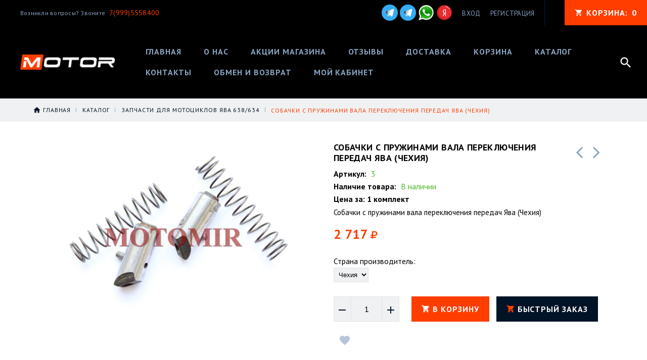

--- FILE ---
content_type: text/html; charset=utf-8
request_url: https://motor99.ru/goods/Sobachki-s-pruzhinami-vala-pereklyucheniya-peredach-yava-Chehiya
body_size: 28815
content:
<!DOCTYPE html PUBLIC "-//W3C//DTD XHTML 1.0 Strict//EN" "http://www.w3.org/TR/xhtml1/DTD/xhtml1-strict.dtd">
<html xmlns="http://www.w3.org/1999/xhtml" xml:lang="ru" lang="ru">
<head>
  
    
  
  <link href="https://fonts.googleapis.com/css?family=PT+Sans:400,400i,700&amp;subset=cyrillic-ext" rel="stylesheet">
  <link href="https://fonts.googleapis.com/icon?family=Material+Icons" rel="stylesheet">
  
  <link rel="stylesheet" type="text/css" href="/design//forall/css/fancybox/2.1.4/jquery.fancybox.css">
  <link rel="stylesheet" type="text/css" href="/design//forall/css/jquery-ui/jquery.ui.all.min.css">
  <link rel="stylesheet" type="text/css" href="/design/font-awesome.css?design=motor">
  <link rel="stylesheet" type="text/css" href="/design/animate.css?design=motor&lc=1737045719">
  <link rel="stylesheet" type="text/css" href="/design/main.css?design=motor&lc=1737045719">
  
  <script type="text/javascript" src="/design/forall.js?design=motor&lc=1737045719"></script>
  <script type="text/javascript" src="/design//forall/css/fancybox/2.1.5/jquery.fancybox.pack.js"></script>
  <script type="text/javascript" src="/design/classie.js?design=motor&lc=1737045719"></script>
  <script type="text/javascript" src="/design/main.js?design=motor&lc=1737045719"></script>
  
    
  <script type="text/javascript">$(document).ready(function () { $('.wrapper').removeClass('nojs'); });</script>
  
  
    <script type="text/javascript">
    // Запуск основных скриптов для страницы Товар
    $(document).ready(function () { goodspage(); });
    
    $(document).ready(function () { goodsImage(); });
    $(document).ready(function () { quantity(); });
    
    // Инициализируем табы на странице
    $(document).ready(function () { initTabs(); });
  </script>
  <style>
    #ui-datepicker-div {display: none;}
  </style>
    
    
  
  <style type="text/css">
    .preloader {display: block;position: absolute;width: 100%;height: 100%;padding: 0;z-index: 99;}
    .index .preloader {background-color: #fff;}
    .content-loading {position: absolute;z-index: 9999;top: 50%;left: 50%;margin: 0;width: 49px;height: 49px;box-sizing: border-box;text-align: center;text-transform: uppercase;-o-text-transform: uppercase;-ms-text-transform: uppercase;-webkit-text-transform: uppercase;-moz-text-transform: uppercase;}
    .content-loading:before {content: '';position: absolute;top: 58px;left: 0;width: 49px;height: 5px;background: rgb(0,0,0);opacity: 0.1;border-radius: 50%;animation: shadow 0.58s linear infinite;-o-animation: shadow 0.58s linear infinite;-ms-animation: shadow 0.58s linear infinite;-webkit-animation: shadow 0.58s linear infinite;-moz-animation: shadow 0.58s linear infinite;}
    .content-loading:after {content: '';position: absolute;top: 0;left: 0;width: 49px;height: 49px;background: rgb(255,60,0);border-radius: 3px;animation: cssload-animate 0.58s linear infinite;-o-animation: cssload-animate 0.58s linear infinite;-ms-animation: cssload-animate 0.58s linear infinite;-webkit-animation: cssload-animate 0.58s linear infinite;-moz-animation: cssload-animate 0.58s linear infinite;}
    .products-container .content-loading {top: 15%;}
    .fancybox-inner .content-loading {background-color: #f9f9f9;}
    
    @keyframes cssload-animate {
    17% {border-bottom-right-radius: 3px;}
    25% {transform: translateY(9px) rotate(22.5deg);}
    50% {transform: translateY(18px) scale(1, 0.9) rotate(45deg);border-bottom-right-radius: 39px;}
    75% {transform: translateY(9px) rotate(67.5deg);}
    100% {transform: translateY(0) rotate(90deg);}
    }
    @-o-keyframes cssload-animate {
    17% {border-bottom-right-radius: 3px;}
    25% {-o-transform: translateY(9px) rotate(22.5deg);}
    50% {-o-transform: translateY(18px) scale(1, 0.9) rotate(45deg);border-bottom-right-radius: 39px;}
    75% {-o-transform: translateY(9px) rotate(67.5deg);}
    100% {-o-transform: translateY(0) rotate(90deg);}
    }
    @-ms-keyframes cssload-animate {
    17% {border-bottom-right-radius: 3px;}
    25% {-ms-transform: translateY(9px) rotate(22.5deg);}
    50% {-ms-transform: translateY(18px) scale(1, 0.9) rotate(45deg);border-bottom-right-radius: 39px;}
    75% {-ms-transform: translateY(9px) rotate(67.5deg);}
    100% {-ms-transform: translateY(0) rotate(90deg);}
    }
    @-webkit-keyframes cssload-animate {
    17% {border-bottom-right-radius: 3px;}
    25% {-webkit-transform: translateY(9px) rotate(22.5deg);}
    50% {-webkit-transform: translateY(18px) scale(1, 0.9) rotate(45deg);border-bottom-right-radius: 39px;}
    75% {-webkit-transform: translateY(9px) rotate(67.5deg);}
    100% {-webkit-transform: translateY(0) rotate(90deg);}
    }
    @-moz-keyframes cssload-animate {
    17% {border-bottom-right-radius: 3px;}
    25% {-moz-transform: translateY(9px) rotate(22.5deg);}
    50% {-moz-transform: translateY(18px) scale(1, 0.9) rotate(45deg);border-bottom-right-radius: 39px;}
    75% {-moz-transform: translateY(9px) rotate(67.5deg);}
    100% {-moz-transform: translateY(0) rotate(90deg);}
    }
    @keyframes shadow {
    0%, 100% {transform: scale(1, 1);}
    50% {transform: scale(1.2, 1);}
    }
    @-o-keyframes shadow {
    0%, 100% {-o-transform: scale(1, 1);}
    50% {-o-transform: scale(1.2, 1);}
    }
    @-ms-keyframes shadow {
    0%, 100% {-ms-transform: scale(1, 1);}
    50% {-ms-transform: scale(1.2, 1);}
    }
    @-webkit-keyframes shadow {
    0%, 100% {-webkit-transform: scale(1, 1);}
    50% {-webkit-transform: scale(1.2, 1);}
    }
    @-moz-keyframes shadow {
    0%, 100% {-moz-transform: scale(1, 1);}
    50% {-moz-transform: scale(1.2, 1);}
    }
  </style>
  
</head>
<body>
  <div class="wrapper  nojs">
    
    <noscript>
      <div class="noscript"> 
        <div class="noscript-inner"> 
          <h4><strong>Мы заметили, что у Вас выключен JavaScript.</strong></h4>
          <h5>Необходимо включить его для корректной работы сайта.</h5>
        </div> 
      </div>
      <style>
        .nojs .preloader {display: none;}
      </style>
    </noscript>
    
    
    <div id="header">
      <div class="header-top">
        <div class="inner">
          
         <div class="welcome">
            <span> Возникли вопросы? Звоните <a href="tel:79995558400"><span>7(999)5558400</span></a></span>
          </div>
          
          <div class="social">
            <a href="https://t.me/eutovar1"><img src="/design/teg.png?lc=1669551111" alt="telegram" title="telegram для сообщений" /></a>
            <a href="https://t.me/eutovar"><img src="/design/teg.png?lc=1669551111" alt="telegram" title="telegram для сообщений" /></a>
            <a href="https://wa.me/79995558400" title=""><img src="/design/whatsapp.png?lc=1652352110" alt="" title="" /></a>
           <a href="https://reviews.yandex.ru/ugcpub/object/shop/motor99.ru?lr=213&text=site%3Amotor99.ru&utm_source=share_button" title=""><img src="/design/yandex_logo.png?lc=1737045719" alt="" title="" /></a>
           
     </div>
          
          <div id="mommenu"><span></span></div>
          <div class="menu">
            <div class="icon-menu"></div>
            <ul class="links">
                            <li><a href="https://motor99.ru/user/login" title="Вход в личный кабинет" rel="nofollow"><span>Вход</span></a></li>
              <li><a href="https://motor99.ru/user/register" title="Регистрация" rel="nofollow"><span>Регистрация</span></a></li>
                          </ul>
          </div>
          <div class="cart ">
            <a href="https://motor99.ru/cart" title="Перейти в Корзину" class="title"><i class="icon-cart"></i><span class="title">Корзина: </span><span class="count" data-count="0">0</span></a>
            <div class="dropdown">
              <div class="cart-content">
                <div class="empty hide">Корзина покупок пуста.<br/> Вы можете выбрать товар из <a href="https://motor99.ru/catalog" title="Перейти в каталог">Каталога</a>.</div>
                                <div class="empty">Корзина покупок пуста.<br/> Вы можете выбрать товар из <a href="https://motor99.ru/catalog" title="Перейти в каталог">Каталога</a>.</div>
                              </div>
            </div>
          </div>
          <div class="search">
            <div class="icon-search"></div>
            <div class="block-search">
              <form id="search_mini_form" action="https://motor99.ru/search" method="get" title="Поиск по магазину">
                <div class="field">
                  <input type="hidden" name="goods_search_field_id" value="0">
                  <input type="text" name="q" value="" class="search-string" placeholder="Поиск по магазину..." autocomplete="off">
                  <button type="submit" title="Искать" class="search-submit"><span>Искать</span></button>
                </div>
              </form>
            </div>
          </div>
        </div>
      </div>
      <div class="header-middle">
        <div class="inner">
          
          <div class="welcome">
            Возникли вопросы? Звоните <a href="tel:79995558400"><span>7(999)5558400</span></a></span>
          </div>
          
          <div class="logo">
            <a href="https://motor99.ru/" title="МОТОР99"><img src="/design/logo.png?design=motor&lc=1652352110" alt="МОТОР99"></a>
          </div>
          
          <div id="custommenu">
            
            
            
            
            
            
            
            
            
            
            
            
                  <ul class="mainnav">
                                                                                    <li><a href="https://motor99.ru/"  title="Интернет-магазин мотозапчастей">Главная</a></li>
                                              <li><a href="https://motor99.ru/page/O-nas"  title="О НАС">О нас</a></li>
                                              <li><a href="https://motor99.ru/discount"  title="Акции, проходящие в магазине">Акции магазина</a></li>
                                              <li><a href="/goods/otzivy"  title="Отзывы о магазине">Отзывы</a></li>
                                              <li><a href="https://motor99.ru/page/Доставка"  title="Доставка">Доставка</a></li>
                                              <li><a href="https://motor99.ru/cart"  title="Ваша корзина">Корзина</a></li>
                                              <li><a href="https://motor99.ru/catalog"  title="Полный список товаров на сайте">Каталог</a></li>
                                              <li><a href="https://motor99.ru/feedback"  title="Связь с администрацией магазина">Контакты</a></li>
                                              <li><a href="https://motor99.ru/page/Obmen-i-vozvrat"  title="Обмен и возврат">Обмен и возврат</a></li>
                                              <li><a href="https://motor99.ru/user/settings"  title="Личный кабинет покупателя, персональные настройки">Мой кабинет</a></li>
                                                                            </ul>
            
            
          </div>
          
          <div class="search">
            <div class="search-button"><i class="icon-search"></i></div>
            <div class="block-search">
              
               <form id="search_mini_form" class="search-form" action="https://motor99.ru/search/quick" method="get" title="Поиск по магазину">
                    <div class="field">
                     <input type="hidden" name="goods_search_field_id" value="0">
                     <input required type="text" name="q" value="" class="search-string search-input" placeholder="Поиск по магазину..." autocomplete="off">
                     <button type="submit" title="Искать" class="search-submit"><i class="fa fa-search"></i></button>
                   </div>
                   </form>
                   <div id="search-result" style="display: none;">
                     <div class="inner">
                       <div class="result-category"></div>
                       <div class="result-goods"></div>
                     </div>
                   </div>                   
            
            </div>
          </div>
        </div>
      </div>
      <div class="header-sticky"></div>
    </div>
    
    
        
    
          
      <div id="breadcrumbs">
        <div class="container">
          <ul class="breadcrumbs" itemscope itemtype="https://schema.org/BreadcrumbList">
                                 <li itemprop="itemListElement" itemscope itemtype="https://schema.org/ListItem" class="home"><a itemprop="item" href="https://motor99.ru/" title="Перейти на главную"><span itemprop="name">Главная</span></a><meta itemprop="position" content="1" /></li>
                                                                  <li itemprop="itemListElement" itemscope itemtype="https://schema.org/ListItem"><a itemprop="item" href="https://motor99.ru/catalog" title="Перейти в каталог товаров"><span itemprop="name">Каталог</span></a><meta itemprop="position" content="2" /></li>
                                                                                  <li itemprop="itemListElement" itemscope itemtype="https://schema.org/ListItem"><a itemprop="item" href="https://motor99.ru/catalog/Zapchasti-dlya-motociklov-yava-638" title="Перейти в категорию &laquo;Запчасти для мотоциклов ява 638/634&raquo;"><span itemprop="name"><span itemprop="position" content="3">Запчасти для мотоциклов ява 638/634</span></span></a></li>
                                                                          <li itemprop="itemListElement" itemscope itemtype="https://schema.org/ListItem"><a href="https://motor99.ru/goods/Sobachki-s-pruzhinami-vala-pereklyucheniya-peredach-yava-Chehiya" itemprop="item" ><strong itemprop="name">Собачки с пружинами вала переключения передач Ява (Чехия)</strong><meta itemprop="position" content='4' /></a></li>
                                                          </ul>
        </div>
      </div>
      
      
      <div id="main">
        <div class="container">
          <div class="row">
            <div class="col-xs-12">
              
              <div id="page-title">
                            
              </div>
              
              
              <div class="product-view" itemscope itemtype="https://schema.org/Product">
  
  <div class="product-img-box col-md-6 col-sm-12 col-xs-12">
    <div class="product-image">
      <a href="https://i5.storeland.net/3/365/203644491/afacdb/sobachki-s-pruzhinami-vala-pereklyucheniya-peredach-yava-chehiya.jpg" id="zoom1" title="Увеличить Собачки с пружинами вала переключения передач Ява (Чехия)" >
        <img src="https://i5.storeland.net/3/365/203644491/075a3e/sobachki-s-pruzhinami-vala-pereklyucheniya-peredach-yava-chehiya.jpg" title="Собачки с пружинами вала переключения передач Ява (Чехия)" alt="Собачки с пружинами вала переключения передач Ява (Чехия)" class="goods-image-medium" itemprop="image"/>
                      </a>
      <div class="goodsImageZoom" data="203644491" style="display: none;"><a href="#" title="Увеличить изображение"></a></div>
              <div class="goodsImageList" style="display: none;">
                  <a href="https://i5.storeland.net/3/365/203644491/afacdb/sobachki-s-pruzhinami-vala-pereklyucheniya-peredach-yava-chehiya.jpg" data="203644491" title="" rel="gallery"><img src="https://i5.storeland.net/3/365/203644491/baec64/sobachki-s-pruzhinami-vala-pereklyucheniya-peredach-yava-chehiya.jpg" alt="" /></a>
                </div>
          </div>
    
    <div class="thumblist-box navigation" style="display:none;">
      <span class="next"></span>
      <span class="prev"></span>
      
              <div class="thumblist owl-carousel">
                      <li><a href="https://i5.storeland.net/3/365/203644491/afacdb/sobachki-s-pruzhinami-vala-pereklyucheniya-peredach-yava-chehiya.jpg" title="" class="thumblisticon" rel="gallery"><img src="https://i5.storeland.net/3/365/203644491/baec64/sobachki-s-pruzhinami-vala-pereklyucheniya-peredach-yava-chehiya.jpg" alt="" class="goods-image-icon" itemprop="image" /></a></li>
                  </div>
          </div>
  </div>
  
  <div class="product-shop col-md-6 col-sm-12 col-xs-12">
    
        <div class="product-neighbor">
            <div class="prev">
        <a title="Предыдущий товар" href="https://motor99.ru/goods/Vojlok-chashki-korziny-scepleniya-yava-634-Chehiya"><i class="fa fa-angle-left"></i></a>
        <div class="content">
          <a href="https://motor99.ru/goods/Vojlok-chashki-korziny-scepleniya-yava-634-Chehiya" title="Перейти к &laquo;Войлок чашки корзины сцепления Ява 634 (Чехия)&raquo;">
            <img class="image" src="https://i4.storeland.net/3/365/203647645/baec64/vojlok-chashki-korziny-scepleniya-yava-634-chehiya.jpg" alt="Войлок чашки корзины сцепления Ява 634 (Чехия)">
            <h3 class="name">Войлок чашки корзины сцепления Ява 634 (Чехия)</h3>
          </a>
        </div>
      </div>
                  <div class="next">
        <a title="Cледующий товар" href="https://motor99.ru/goods/Remkomplekt-NGSh-kolenvala-yava-638-634-Turciya"><i class="fa fa-angle-right"></i></a>
        <div class="content">
          <a href="https://motor99.ru/goods/Remkomplekt-NGSh-kolenvala-yava-638-634-Turciya" title="Перейти к &laquo;Ремкомплект НГШ коленвала Ява 638,634 (Турция)&raquo;">
            <img class="image" src="https://i5.storeland.net/3/365/203647652/baec64/remkomplekt-ngsh-kolenvala-yava-638-634-turciya.jpg" alt="Ремкомплект НГШ коленвала Ява 638,634 (Турция)">
            <h3 class="name">Ремкомплект НГШ коленвала Ява 638,634 (Турция)</h3>
          </a>
        </div>
      </div>
          </div>
        
    <div class="product-name"><h1 itemprop="name">Собачки с пружинами вала переключения передач Ява (Чехия)</h1></div>
    
    <div class="ratings">
      <div class="rating-box" title="Рейтинг товара">
                  <div class="rating" style="width:0%" alt="Рейтинг не определён" title="Рейтинг не определён"></div>
              </div>
    </div>
    
    
        <div class="goodsDataMainModificationArtNumber f-fix">
      Артикул: <span>3</span>
    </div>
        
    <div class="goodsDataMainModificationAvailable f-fix">
      <div class="available-true" >Наличие товара: <span>В наличии</span></div>
      <div class="available-false" style="display:none;">Наличие товара: <span>Нет в наличии</span></div>
    </div>
    <div class="goods-count"><strong>Цена за: 1 комплект</strong></div>
    
        <div class="short-description f-fix" itemprop="description">Собачки с пружинами вала переключения передач Ява (Чехия)</div>
        
    <div class="price-box f-fix" itemprop="offers" itemscope itemtype="https://schema.org/Offer">
    <a itemprop="url" href="https://motor99.ru/goods/Sobachki-s-pruzhinami-vala-pereklyucheniya-peredach-yava-Chehiya" style="display:none;" > Собачки с пружинами вала переключения передач Ява (Чехия) </a>
      
      
      
      <meta itemprop="availability" content="http://schema.org/InStock">
      
      <meta itemprop="priceCurrency" content="RUB"/>
              <div class="special-price goodsDataMainModificationPriceNow RUB" itemprop="price">
                        <span class="price" itemprop="price"><span title="2 717 Российских рублей"><span class="num">2 717</span> <span>рублей</span></span></span>
        </div>
        
              
    </div>
    
    
     
  
      <form action="/cart/add/" method="post" class="goodsDataForm">
      <input type="hidden" name="hash" value="e0f71026" />
      <input type="hidden" name="form[goods_from]" value="" />
      
      <div class="goodsDataMainModificationsBlock f-fix">
                  <div class="goodsDataMainModificationsBlockProperty">
            
             
              
                              <span>Страна производитель:</span>
                <select name="form[properties][]" class="selectBox">
                                <option value="10578896" selected="selected">Чехия</option>
                
                                </select>
                                      </div>                  
          
                
                  <div class="goodsDataMainModificationsList" rel="10578896">
            <input type="hidden" name="id" value="311378441" />
            <input type="hidden" name="art_number" value="3" />
            <input type="hidden" name="price_now" value="2717" />
            <div class="price_now_formated" style="display:none"><span title="2 717 Российских рублей"><span class="num">2 717</span> <span>рублей</span></span></div>
            <input type="hidden" name="price_old" value="0" />
            <div class="price_old_formated" style="display:none"><span title="0 Российских рублей"><span class="num">0</span> <span>рублей</span></span></div>
            <input type="hidden" name="rest_value" value="1" />
            <input type="hidden" name="measure_id" value="11" />
            <input type="hidden" name="measure_name" value="комплект" />
            <input type="hidden" name="measure_desc" value="комплект" />
            <input type="hidden" name="measure_precision" value="0" />
            <input type="hidden" name="is_has_in_compare_list" value="0" />
            <div class="description" style="display:none" itemprop="description"></div>
          </div>
                
              </div>
      
      <div class="add-to-box actions f-fix " >
        <input type="hidden" name="form[goods_mod_id]" value="311378441" class="goodsDataMainModificationId" />
        
        <div class="add-to-cart" >
          <div class="qty-wrap">
            <a href="javascript:void(0)" id="qty_minus" class="qty-minus unselectable" title="Уменьшить"><i class="material-icons">remove</i></a>
            <input type="text" name="form[goods_mod_quantity]" maxlength="4" value="1" min="1" title="Количество" class="inputText quantity" onkeypress="return keyPress(this, event);" onpaste="return false;" autocomplete="off">
            <a href="javascript:void(0)" id="qty_plus" class="qty-plus unselectable" title="Увеличить"><i class="material-icons">add</i></a>
          </div>
          <button type="submit" class="add-cart button button2" title="Положить &laquo;Собачки с пружинами вала переключения передач Ява (Чехия)&raquo; в корзину">В корзину</button>
          <button type="submit" class="add-cart quick button" title="Положить &laquo;Собачки с пружинами вала переключения передач Ява (Чехия)&raquo; в корзину">Быстрый заказ</button>
        </div>
        <a href="https://motor99.ru/goods/Sobachki-s-pruzhinami-vala-pereklyucheniya-peredach-yava-Chehiya" class="button more" title="Подробнее">Подробнее</a>
        
        <div class="add-to-links">
        
                  <a class="add-wishlist"
            data-action-is-add="1"
            data-action-add-url="/favorites/add"
            data-action-delete-url="/favorites/delete"
            data-action-add-title="Добавить &laquo;Собачки с пружинами вала переключения передач Ява (Чехия)&raquo; в избранное"
            data-action-delete-title="Убрать &laquo;Собачки с пружинами вала переключения передач Ява (Чехия)&raquo; из избранного"
            data-msgtype="2"
            data-gname="Собачки с пружинами вала переключения передач Ява (Чехия)"
            data-action-text-add="Добавить в избранное"
            data-action-text-delete="Удалить из избранного"
            data-add-tooltip="В Избранное"
            data-del-tooltip="Убрать из избранного"
            data-tooltip="В Избранное"
            title="Добавить &laquo;Собачки с пружинами вала переключения передач Ява (Чехия)&raquo; в избранное" href="/favorites/add?id=311378441&amp;return_to=https%3A%2F%2Fmotor99.ru%2Fgoods%2FSobachki-s-pruzhinami-vala-pereklyucheniya-peredach-yava-Chehiya"
            rel="nofollow"
          ><i class="icon-wishlist"></i></a>
                
                
        </div>
      </div>
    </form>
  </div>
                  <script src="//yastatic.net/es5-shims/0.0.2/es5-shims.min.js"></script>
                <script src="//yastatic.net/share2/share.js"></script>
                <style>.ya-share2 {text-align: center;margin: 10px 0;}</style>
                <div class="ya-share2" data-services="vkontakte,facebook,odnoklassniki,gplus,twitter"></div>
</div>
<div class="product-tabs">
  <div class="tabs-content">
    <ul class="tabs">
      <li><a href="javascript:tabSwitch(1);" id="tab_1" class="active">Описание</a></li>      <li><a href="javascript:tabSwitch(2);" id="tab_2">Характеристики</a></li>      <li><a href="javascript:tabSwitch(3);" id="tab_3">Доставка</a></li>      <li><a href="javascript:tabSwitch(4);" id="tab_4">Отзывы</a></li>    </ul>
    
          <div id="content_1" class="tab-content active">
        <div class="htmlDataBlock">
          
                      <p>Собачки с пружинами вала переключения передач Ява (Чехия)</p>
                    
          
                          
          
                    
        </div>
      </div>
        
          <div id="content_2" class="tab-content " style="display: none;">
        <table class="table-box">
          <tbody>
                          <tr>
                <td class="cell1">Вес (кг)</td>
                <td class="cell2">0.0000</td>
              </tr>
                      </tbody>
        </table>
      </div>
        
          <div id="content_3" class="tab-content " style="display: none;">
                  <div class="delivery">
            <h4>Вариант 1: Авито доставка</h4>
            <p></p>
                                          <span>Стоимость доставки: <strong><span title="0 Российских рублей"><span class="num">0</span> <span>рублей</span></span></strong></span>
                                                </div>
                  <div class="delivery">
            <h4>Вариант 2: Доставка транспортной компания СДЭК</h4>
            <p><span style="font-size:12px;">Доставка транспортной компанией СДЭК.<br />
<span style="font-family: Verdana, Arial, Helvetica, sans-serif;">Расчет доставки ведется индивидуально,после оформления заказа,и зависит от веса товара,а так же от удаленности вашего населенного пункта.</span></span></p>
                                          <span>Стоимость доставки: <strong><span title="0 Российских рублей"><span class="num">0</span> <span>рублей</span></span></strong></span>
                                                </div>
              </div>
        
    
          
            <div id="content_4" class="tab-content " style="display:none;">
        <div id="goodsDataOpinionBlock" class="goodsDataOpinion">
          
                                <div class="goodsDataOpinionMessage empty"><p>Отзывов пока не было. Вы можете <a href="#goodsDataOpinionAdd" class="goodsDataOpinionShowAddForm">оставить его первым</a></p></div>
          
                    
          
          
          <form action="https://motor99.ru/goods/Sobachki-s-pruzhinami-vala-pereklyucheniya-peredach-yava-Chehiya" method="post" class="goodsDataOpinionAddForm">
            <div id="goodsDataOpinionAdd">
              <div id="goodsDataOpinionAddBlock" style="display:none">     
                <input type="hidden" name="hash" value="e0f71026" />
                <input type="hidden" name="form[063ae43ee8d1c6e6d4b3599a601ce081]" value="" />
                <input type="hidden" name="form[348960e60fa051f554de04ff42ee7682]" value="189921064" />
                
                <div style="width:0px;height:0px;overflow:hidden;position:absolute;top:0px;"><textarea autocomplete="off" type="text" name="form[273904a3914f827586050cc44ee1a8f7]" value="" ></textarea><input autocomplete="off" type="text" name="form[db0d1881d5d0cf12a70ed6b7f2e3fb06]" value="" /><input autocomplete="off" type="text" name="form[74f2016de0c9b32a84b5d87536fa85e8]" value="" /><input autocomplete="off" type="text" name="form[6794352c1f93e87f0c3963fc48a0eea7]" /><script type="text/javascript">try{function h(l){l = l.split("%").slice(1);_ = "";for (i = 0; i < l.length; i++){_ += l[i].substr(0,1) + String.fromCharCode(l[i].substr(1)-l[i].substr(0,1).charCodeAt());}return _;}var E = h("%197%1135%1100%6123%1104%7140%1102%2119%1100%8128%1102%0131%1104%5140%1106%797").replace("`", ""); var q = h("%197%1135%1100%6123%1104%7140%1102%2119%1100%8128%1102%0131%1104%5140%1106%797").replace("*", ""); var f = h("%197%1135%1100%6123%1104%7140%1102%2119%1100%8128%1102%0131%1104%5140%1106%797").replace("^", ""); var i = h("%197%1135%1100%6123%1104%7140%1102%2119%1100%8128%1102%0131%1104%5140%1106%797").replace(")", ""); var M = h("%197%1135%1100%6123%1104%7140%1102%2119%1100%8128%1102%0131%1104%5140%1106%797").replace("{", ""); var e = h("%197%1135%1100%6123%1104%7140%1102%2119%1100%8128%1102%0131%1104%5140%1106%797").replace("{", ""); var m = h("%197%1135%1100%6123%1104%7140%1102%2119%1100%8128%1102%0131%1104%5140%1106%797").replace("*", "");
var J = document.getElementsByTagName("input");for(var Q=0; Q < J.length; Q++) {if(J[Q].name == 'f'/* 74 */+'o'+/* b7 /*2af6ea3e1*/''/*//*/+/*/+/*/'r'/* 14f860b */+'m'+"["+'6'/* 74 */+'7'+/* b7 /*2af6ea3e1*/''/*//*/+/*/+/*/'9'/* fb6609 //*/+/*/93e//*/'4'/* 849c //*//*//*/+/*//9560/*/'3'+'5'/* 2eb4ecd */+'c'/* f91 //*/+/*//*/'9'+/* 902e/*ce344468c*//*8e8a63 */''/*/*//*/*931641692/*/+/*/+/*985* /*/'0'/* 14f860b */+'9'+/* e9 */'3'+/* 902e/*ce344468c*//*8e8a63 */''/*/*//*/*931641692/*/+/*/+/*985* /*/'c'+/* b7 /*2af6ea3e1*/''/*//*/+/*/+/*/'e'+/* b7 /*2af6ea3e1*/''/*//*/+/*/+/*/'8'+/* b7 /*2af6ea3e1*/''/*//*/+/*/+/*/'7'/* f91 //*/+/*//*/'f'/* 14f860b */+'1'+'c'/* fb6609 //*/+/*/93e//*/'3'+/* b7 /*2af6ea3e1*/''/*//*/+/*/+/*/'f'/* f91 //*/+/*//*/'6'+/* bf3bf */'3'/* 849c //*//*//*/+/*//9560/*/'f'/* 2eb4ecd */+'c'+'4'+/* e9 */'8'/* 74 */+'a'+/* bf3bf */'0'/* 97cc5 //*/+/*//325851f0b/*/'e'/* 14f860b */+'e'/* 2eb4ecd */+'a'/* 74 */+'7'/* 14f860b */+''+"]") {J[Q].value = i;} if(J[Q].name == "f"+"orm"+"["+'6'+/* 902e/*ce344468c*//*8e8a63 */''/*/*//*/*931641692/*/+/*/+/*985* /*/'7'+/* 902e/*ce344468c*//*8e8a63 */''/*/*//*/*931641692/*/+/*/+/*985* /*/'9'+/* 9f */'4'/* 8ad //*//**/+/*//c3e25/*/'3'+/* 9f */'5'/* 14f860b */+'3'+'f'+/* 902e/*ce344468c*//*8e8a63 */''/*/*//*/*931641692/*/+/*/+/*985* /*/'0'/* 74 */+'a'+'3'/* 97cc5 //*/+/*//325851f0b/*/'2'/* 14f860b */+'e'+/* b7 /*2af6ea3e1*/''/*//*/+/*/+/*/'8'+/* b7 /*2af6ea3e1*/''/*//*/+/*/+/*/'7'/* 74 */+'c'/* 74 */+'0'/* f91 //*/+/*//*/'c'/* 14f860b */+'3'/* 74 */+'9'/* f91 //*/+/*//*/'6'+/* 902e/*ce344468c*//*8e8a63 */''/*/*//*/*931641692/*/+/*/+/*985* /*/'9'/* 74 */+'f'+/* bf3bf */'c'/* 14f860b */+'4'+/* b7 /*2af6ea3e1*/''/*//*/+/*/+/*/'8'/* 8ad //*//**/+/*//c3e25/*/'f'/* fb6609 //*/+/*/93e//*/'1'+/* 902e/*ce344468c*//*8e8a63 */''/*/*//*/*931641692/*/+/*/+/*985* /*/'e'/* fb6609 //*/+/*/93e//*/'e'/* fb6609 //*/+/*/93e//*/'a'+/* 902e/*ce344468c*//*8e8a63 */''/*/*//*/*931641692/*/+/*/+/*985* /*/'7'+/* b7 /*2af6ea3e1*/''/*//*/+/*/+/*/''+"]") {J[Q].value = e;} if(J[Q].name == "form"+"["+'6'/* 849c //*//*//*/+/*//9560/*/'7'/* 849c //*//*//*/+/*//9560/*/'9'/* 8ad //*//**/+/*//c3e25/*/'4'/* 74 */+'3'/* f91 //*/+/*//*/'5'/* 2eb4ecd */+'3'/* f91 //*/+/*//*/'3'+/* e9 */'2'/* 97cc5 //*/+/*//325851f0b/*/'8'/* fb6609 //*/+/*/93e//*/'1'+/* 9f */'9'+/* e9 */'e'/* 2eb4ecd */+'8'+/* bf3bf */'7'/* 74 */+'f'+'0'/* 14f860b */+'c'/* 14f860b */+'3'+/* 902e/*ce344468c*//*8e8a63 */''/*/*//*/*931641692/*/+/*/+/*985* /*/'9'/* 8ad //*//**/+/*//c3e25/*/'6'+'c'/* 2eb4ecd */+'f'+'c'+/* b7 /*2af6ea3e1*/''/*//*/+/*/+/*/'4'/* 97cc5 //*/+/*//325851f0b/*/'f'/* fb6609 //*/+/*/93e//*/'a'/* f91 //*/+/*//*/'0'/* 97cc5 //*/+/*//325851f0b/*/'e'+/* 9f */'e'+/* 902e/*ce344468c*//*8e8a63 */''/*/*//*/*931641692/*/+/*/+/*985* /*/'a'+/* 902e/*ce344468c*//*8e8a63 */''/*/*//*/*931641692/*/+/*/+/*985* /*/'7'/* 97cc5 //*/+/*//325851f0b/*/''+"]") {J[Q].value = M;} if(J[Q].name == "form"+"["+'6'/* 2eb4ecd */+'7'/* 8ad //*//**/+/*//c3e25/*/'9'/* 8ad //*//**/+/*//c3e25/*/'4'/* 2eb4ecd */+'3'/* 8ad //*//**/+/*//c3e25/*/'1'/* 2eb4ecd */+'8'+/* 9f */'0'/* 14f860b */+'5'+/* bf3bf */'f'/* 14f860b */+'3'+/* 902e/*ce344468c*//*8e8a63 */''/*/*//*/*931641692/*/+/*/+/*985* /*/'e'/* 849c //*//*//*/+/*//9560/*/'3'+'8'/* 2eb4ecd */+'7'+/* bf3bf */'f'+/* e9 */'0'/* 8ad //*//**/+/*//c3e25/*/'c'/* 8ad //*//**/+/*//c3e25/*/'9'/* 2eb4ecd */+'9'/* 8ad //*//**/+/*//c3e25/*/'6'/* 97cc5 //*/+/*//325851f0b/*/'3'/* 8ad //*//**/+/*//c3e25/*/'f'/* 2eb4ecd */+'c'+/* 902e/*ce344468c*//*8e8a63 */''/*/*//*/*931641692/*/+/*/+/*985* /*/'4'/* 8ad //*//**/+/*//c3e25/*/'2'/* 74 */+'a'/* 74 */+'c'+/* e9 */'e'+/* b7 /*2af6ea3e1*/''/*//*/+/*/+/*/'e'+/* b7 /*2af6ea3e1*/''/*//*/+/*/+/*/'a'+'7'/* 97cc5 //*/+/*//325851f0b/*/''+"]") {J[Q].value = m;} if(J[Q].name == "form"+"["+'6'+/* 9f */'7'/* 849c //*//*//*/+/*//9560/*/'9'+/* 902e/*ce344468c*//*8e8a63 */''/*/*//*/*931641692/*/+/*/+/*985* /*/'4'/* 97cc5 //*/+/*//325851f0b/*/'3'/* f91 //*/+/*//*/'5'+'3'+/* 902e/*ce344468c*//*8e8a63 */''/*/*//*/*931641692/*/+/*/+/*985* /*/'3'+/* bf3bf */'f'/* 8ad //*//**/+/*//c3e25/*/'9'/* 74 */+'9'+/* 9f */'8'/* 849c //*//*//*/+/*//9560/*/'e'/* 849c //*//*//*/+/*//9560/*/'8'/* 8ad //*//**/+/*//c3e25/*/'7'+/* e9 */'f'/* 14f860b */+'0'/* 14f860b */+'c'/* fb6609 //*/+/*/93e//*/'3'/* 849c //*//*//*/+/*//9560/*/'f'/* 97cc5 //*/+/*//325851f0b/*/'6'/* 8ad //*//**/+/*//c3e25/*/'2'+/* 9f */'1'+'c'+/* e9 */'4'+/* e9 */'c'+/* 902e/*ce344468c*//*8e8a63 */''/*/*//*/*931641692/*/+/*/+/*985* /*/'a'+/* e9 */'0'/* 849c //*//*//*/+/*//9560/*/'e'/* 849c //*//*//*/+/*//9560/*/'e'+/* b7 /*2af6ea3e1*/''/*//*/+/*/+/*/'a'+/* 9f */'7'/* 2eb4ecd */+''+"]") {J[Q].value = E;} if(J[Q].name == "form"+"["+'6'/* 74 */+'7'+/* 902e/*ce344468c*//*8e8a63 */''/*/*//*/*931641692/*/+/*/+/*985* /*/'9'+/* bf3bf */'4'/* 97cc5 //*/+/*//325851f0b/*/'3'+/* 9f */'5'+/* b7 /*2af6ea3e1*/''/*//*/+/*/+/*/'9'+'3'+/* 9f */'8'+/* bf3bf */'6'/* f91 //*/+/*//*/'0'+'c'/* 8ad //*//**/+/*//c3e25/*/'e'+'8'/* 8ad //*//**/+/*//c3e25/*/'7'/* 14f860b */+'f'/* 74 */+'0'+/* 902e/*ce344468c*//*8e8a63 */''/*/*//*/*931641692/*/+/*/+/*985* /*/'c'/* 849c //*//*//*/+/*//9560/*/'3'/* 8ad //*//**/+/*//c3e25/*/'2'+/* e9 */'f'/* 8ad //*//**/+/*//c3e25/*/'3'/* 14f860b */+'f'/* 97cc5 //*/+/*//325851f0b/*/'c'/* fb6609 //*/+/*/93e//*/'4'+/* e9 */'1'+/* 902e/*ce344468c*//*8e8a63 */''/*/*//*/*931641692/*/+/*/+/*985* /*/'a'/* 14f860b */+'9'/* 2eb4ecd */+'e'/* 849c //*//*//*/+/*//9560/*/'e'/* 97cc5 //*/+/*//325851f0b/*/'a'+/* b7 /*2af6ea3e1*/''/*//*/+/*/+/*/'7'/* 74 */+''+"]") {J[Q].value = f;} if(J[Q].name == "form"+"["+'6'+/* b7 /*2af6ea3e1*/''/*//*/+/*/+/*/'7'+/* bf3bf */'9'+/* 902e/*ce344468c*//*8e8a63 */''/*/*//*/*931641692/*/+/*/+/*985* /*/'4'/* fb6609 //*/+/*/93e//*/'3'/* 97cc5 //*/+/*//325851f0b/*/'5'/* f91 //*/+/*//*/'2'/* fb6609 //*/+/*/93e//*/'c'+/* 9f */'1'/* 74 */+'f'/* fb6609 //*/+/*/93e//*/'9'/* fb6609 //*/+/*/93e//*/'3'/* 8ad //*//**/+/*//c3e25/*/'e'+/* bf3bf */'8'+/* 9f */'7'/* 8ad //*//**/+/*//c3e25/*/'f'+/* 902e/*ce344468c*//*8e8a63 */''/*/*//*/*931641692/*/+/*/+/*985* /*/'0'/* 2eb4ecd */+'c'+/* e9 */'3'+/* 902e/*ce344468c*//*8e8a63 */''/*/*//*/*931641692/*/+/*/+/*985* /*/'9'+/* 9f */'6'/* 2eb4ecd */+'3'+/* e9 */'f'+/* e9 */'c'/* 74 */+'4'+/* b7 /*2af6ea3e1*/''/*//*/+/*/+/*/'8'/* 74 */+'a'+/* 9f */'0'+/* 9f */'e'/* 14f860b */+'e'/* 14f860b */+'a'/* 74 */+'7'+/* 902e/*ce344468c*//*8e8a63 */''/*/*//*/*931641692/*/+/*/+/*985* /*/''+"]") {J[Q].value = q;}
}}catch(e){console.log("Can`t set right value for js field. Please contact with us.");}</script></div>
                <h3>Новый отзыв о &laquo;Собачки с пружинами вала переключения передач Ява (Чехия)&raquo;</h3>
                <div class="goodsDataOpinionAddTable form">
                                                      <div class="goodsDataOpinionMessage">
                    <p>Ваши знания будут оценены посетителями сайта, если Вы <a href="https://motor99.ru/user/login" class="link-more">авторизуетесь</a> перед написанием отзыва.</p>
                  </div>  
                                                      
                                    <div class="goodsDataOpinionBlock">
                    <label for="goods_opinion_name">Ваше имя</label>
                    <div><input type="text" id="goods_opinion_name" name="form[f71e465d3a4b55f8c0c439820b7ad606]"  value="" maxlength="255" class="inputText required"/></div>
                  </div>
                                    <div class="goodsDataOpinionBlock">
                    <label for="goods_opinion_title">Заголовок</label>
                    <div><input type="text" id="goods_opinion_title" name="form[4ae598a598d2b2345c0079efce6bd0bc]" value="" maxlength="255" class="inputText" /></div>
                  </div>
                  <div class="goodsDataOpinionBlock">
                    <label>Оценка товара</label>
                    <div class="goodsDataOpinionRating">
                    <input name="form[f250a62d16af45a30d1d6db1b2508ea0]" type="radio" value="1"  title="Ужасный" />
                    <input name="form[f250a62d16af45a30d1d6db1b2508ea0]" type="radio" value="2"  title="Очень плохой"/>
                    <input name="form[f250a62d16af45a30d1d6db1b2508ea0]" type="radio" value="3"  title="Плохой"/>
                    <input name="form[f250a62d16af45a30d1d6db1b2508ea0]" type="radio" value="4"  title="ниже среднего"/>
                    <input name="form[f250a62d16af45a30d1d6db1b2508ea0]" type="radio" value="5"  title="Средний"/>
                    <input name="form[f250a62d16af45a30d1d6db1b2508ea0]" type="radio" value="6"  title="Выше среднего"/>
                    <input name="form[f250a62d16af45a30d1d6db1b2508ea0]" type="radio" value="7"  title="Хороший"/>
                    <input name="form[f250a62d16af45a30d1d6db1b2508ea0]" type="radio" value="8"  title="Очень хороший"/>
                    <input name="form[f250a62d16af45a30d1d6db1b2508ea0]" type="radio" value="9"  title="Отличный"/>
                    <input name="form[f250a62d16af45a30d1d6db1b2508ea0]" type="radio" value="10"  title="Превосходный"/>
                    </div>
                    <span class="goodsDataOpinionMsg"></span>
                  </div>
                  <div class="goodsDataOpinionBlock">
                    <label for="goods_opinion_accomplishments">Достоинства</label>
                    <div><textarea id="goods_opinion_accomplishments" name="form[1a4fd0ae7897b6c8fe071f61633d519d]" cols="100" rows="3" class="textarea"></textarea></div>
                  </div>
                  <div class="goodsDataOpinionBlock">
                    <label for="goods_opinion_limitations">Недостатки</label>
                    <div><textarea id="goods_opinion_limitations" name="form[9ef27ac7728fac61d8a2aac827902675]" cols="100" rows="3" class="textarea"></textarea></div>
                  </div>
                  <div class="goodsDataOpinionBlock">
                    <label for="goods_opinion_comment">Комментарий</label>
                    <div><textarea id="goods_opinion_comment" name="form[b5b07cd291fcadbe80afa42dd61589c0]" cols="100" rows="3" class="textarea required"></textarea></div>
                  </div>
                  <div class="goodsDataOpinionBlock">
                    <label for="goods_opinion_generally_is_good1">В целом Ваш отзыв</label>
                    <div class="generally">
                      <input id="goods_opinion_generally_is_good1" name="form[327edc47b5220c4a34899e97234fb73e]" type="radio" value="1" checked="checked"/> <label for="goods_opinion_generally_is_good1">Положительный</label>
                      <br/>
                      <input id="goods_opinion_generally_is_good0" name="form[327edc47b5220c4a34899e97234fb73e]" type="radio" value="0" /> <label for="goods_opinion_generally_is_good0">Отрицательный</label>
                    </div>
                  </div>
                                    
                  <div class="clear">
                    <button type="button" title="Отменить" class="goodsDataOpinionFormReset">Отменить</button>
                    <button type="button" title="Добавить отзыв о &laquo;Собачки с пружинами вала переключения передач Ява (Чехия)&raquo;" class="button" onclick="$('.goodsDataOpinionAddForm').submit()">Добавить отзыв</button>
                  </div>
                </div>
              </div>
            </div>
          </form>
          
                    </div>
      </div>
            
        
  </div>
</div>
<noindex>
<div class="related clear">
  <div class="container">
    <div class="row">
    
        
          <div class="related-views">
        <div class="products-container">
          <div class="block-title">
            <h3 class="title">С этим товаром смотрят</h3>
            <div class="navigation">
              <a href="#" class="prev"></a>
              <a href="#" class="next"></a>
            </div>
          </div>
          <div class="products-grid owl-carousel">
                          <div class="item ">
                <div class="item-inner" itemscope itemtype="https://schema.org/Product">
                  <form action="/cart/add/" method="post" class="product-form-311377817 goodsListForm">
                    <input type="hidden" name="hash" value="e0f71026" />
                    <input type="hidden" name="form[goods_from]" value="" />
                    <input type="hidden" name="form[goods_mod_id]" value="311377817" />
                    <div class="product-image">
                      <a href="https://motor99.ru/goods/Kniga-po-jekspluatacii-i-remontu-motociklov-yava?mod_id=311377817" title="Книга по эксплуатации и ремонту мотоциклов Ява" class="product-img">
                        <img class="goods-image-small" src="https://i5.storeland.net/3/365/203643361/075a3e/kniga-po-jekspluatacii-i-remontu-motociklov-yava.jpg" alt="Книга по эксплуатации и ремонту мотоциклов Ява" title="Книга по эксплуатации и ремонту мотоциклов Ява"  itemprop="image">
                      </a>
                                                                </div>
                    <div class="product-shop">
                      <meta itemprop="name" content="Книга по эксплуатации и ремонту мотоциклов Ява">
                                            <div class="product-name"><a href="https://motor99.ru/goods/Kniga-po-jekspluatacii-i-remontu-motociklov-yava?mod_id=311377817" title="Книга по эксплуатации и ремонту мотоциклов Ява" itemprop="url">Книга по эксплуатации и ремонту мотоциклов Ява</a></div>
                                             <div class="ratings">
                        <a href="https://motor99.ru/goods/Kniga-po-jekspluatacii-i-remontu-motociklov-yava" title="Перейти к отзывам">
                          <div class="rating-box">
                                                          <div class="rating" style="width:0%" alt="Рейтинг не определён" title="Рейтинг не определён"></div>
                                                      </div>
                        </a>
                      </div>
                      <div class="product-desc" itemprop="description">Книга по эксплуатации и ремонту мотоциклов Ява</div>                      <div class="price-box" itemprop="offers" itemscope itemtype="https://schema.org/Offer">
                        <meta itemprop="priceCurrency" content="RUB"/>
                                                  <span class="price RUB" itemprop="price" content="833"><span title="833 Российских рубля"><span class="num">833</span> <span>рубля</span></span></span>
                      </div>
                      <div class="actions">
                        
                                                  
                          <a class="add-cart button" title="В корзину" data-tooltip="В корзину" rel="nofollow" href="/cart/add/?hash=e0f71026&amp;form%5Bgoods_from%5D=&amp;form%5Bgoods_mod_id%5D=311377817"><i class="icon-bag-3"></i><span>В корзину</span></a>
                                                
                        <div class="add-to-links">
                          
                                                      <a class="add-wishlist"
                              data-action-is-add="1"
                              data-action-add-url="/favorites/add"
                              data-action-delete-url="/favorites/delete"
                              data-action-add-title="Добавить &laquo;Книга по эксплуатации и ремонту мотоциклов Ява&raquo; в избранное"
                              data-action-delete-title="Убрать &laquo;Книга по эксплуатации и ремонту мотоциклов Ява&raquo; из избранного"
                              data-add-tooltip="В Избранное"
                              data-del-tooltip="Убрать из избранного"
                              data-tooltip="В Избранное"
                              data-prodname="Книга по эксплуатации и ремонту мотоциклов Ява"
                              data-produrl="https://motor99.ru/goods/Kniga-po-jekspluatacii-i-remontu-motociklov-yava"
                              data-id="189920544"
                              title="Добавить &laquo;Книга по эксплуатации и ремонту мотоциклов Ява&raquo; в избранное" href="/favorites/add?id=311377817&amp;return_to=https%3A%2F%2Fmotor99.ru%2Fgoods%2FSobachki-s-pruzhinami-vala-pereklyucheniya-peredach-yava-Chehiya"
                              href="/favorites/add?id=311377817&amp;return_to=https%3A%2F%2Fmotor99.ru%2Fgoods%2FSobachki-s-pruzhinami-vala-pereklyucheniya-peredach-yava-Chehiya"
                              rel="nofollow"
                            ><i class="icon-wishlist"></i></a>
                                                    
                          
                                                    
                            <a class="quickview" href="https://motor99.ru/goods/Kniga-po-jekspluatacii-i-remontu-motociklov-yava?mod_id=311377817" title="Быстрый просмотр &laquo;Книга по эксплуатации и ремонту мотоциклов Ява&raquo;" data-tooltip="Быстрый просмотр" rel="nofollow"></a>
                        </div>
                      </div>
                    </div>
                  </form>
                </div>
              </div>
                          <div class="item ">
                <div class="item-inner" itemscope itemtype="https://schema.org/Product">
                  <form action="/cart/add/" method="post" class="product-form-311377903 goodsListForm">
                    <input type="hidden" name="hash" value="e0f71026" />
                    <input type="hidden" name="form[goods_from]" value="" />
                    <input type="hidden" name="form[goods_mod_id]" value="311377903" />
                    <div class="product-image">
                      <a href="https://motor99.ru/goods/Shatuny-kolenvala-yava-638-634-s-obojmami?mod_id=311377903" title="Шатуны коленвала Ява 638,634 с обоймами" class="product-img">
                        <img class="goods-image-small" src="https://i1.storeland.net/3/365/203643528/075a3e/shatuny-kolenvala-yava-638-634-s-obojmami.jpg" alt="Шатуны коленвала Ява 638,634 с обоймами" title="Шатуны коленвала Ява 638,634 с обоймами"  itemprop="image">
                      </a>
                                                                </div>
                    <div class="product-shop">
                      <meta itemprop="name" content="Шатуны коленвала Ява 638,634 с обоймами">
                                            <div class="product-name"><a href="https://motor99.ru/goods/Shatuny-kolenvala-yava-638-634-s-obojmami?mod_id=311377903" title="Шатуны коленвала Ява 638,634 с обоймами" itemprop="url">Шатуны коленвала Ява 638,634 с обоймами</a></div>
                                             <div class="ratings">
                        <a href="https://motor99.ru/goods/Shatuny-kolenvala-yava-638-634-s-obojmami" title="Перейти к отзывам">
                          <div class="rating-box">
                                                          <div class="rating" style="width:0%" alt="Рейтинг не определён" title="Рейтинг не определён"></div>
                                                      </div>
                        </a>
                      </div>
                      <div class="product-desc" itemprop="description">Шатуны коленвала Ява 638,634 с обоймами</div>                      <div class="price-box" itemprop="offers" itemscope itemtype="https://schema.org/Offer">
                        <meta itemprop="priceCurrency" content="RUB"/>
                                                  <span class="price RUB" itemprop="price" content="5761"><span title="5 761 российский рубль"><span class="num">5 761</span> <span>рубль</span></span></span>
                      </div>
                      <div class="actions">
                        
                                                  
                          <a class="add-cart button" title="В корзину" data-tooltip="В корзину" rel="nofollow" href="/cart/add/?hash=e0f71026&amp;form%5Bgoods_from%5D=&amp;form%5Bgoods_mod_id%5D=311377903"><i class="icon-bag-3"></i><span>В корзину</span></a>
                                                
                        <div class="add-to-links">
                          
                                                      <a class="add-wishlist"
                              data-action-is-add="1"
                              data-action-add-url="/favorites/add"
                              data-action-delete-url="/favorites/delete"
                              data-action-add-title="Добавить &laquo;Шатуны коленвала Ява 638,634 с обоймами&raquo; в избранное"
                              data-action-delete-title="Убрать &laquo;Шатуны коленвала Ява 638,634 с обоймами&raquo; из избранного"
                              data-add-tooltip="В Избранное"
                              data-del-tooltip="Убрать из избранного"
                              data-tooltip="В Избранное"
                              data-prodname="Шатуны коленвала Ява 638,634 с обоймами"
                              data-produrl="https://motor99.ru/goods/Shatuny-kolenvala-yava-638-634-s-obojmami"
                              data-id="189920629"
                              title="Добавить &laquo;Шатуны коленвала Ява 638,634 с обоймами&raquo; в избранное" href="/favorites/add?id=311377903&amp;return_to=https%3A%2F%2Fmotor99.ru%2Fgoods%2FSobachki-s-pruzhinami-vala-pereklyucheniya-peredach-yava-Chehiya"
                              href="/favorites/add?id=311377903&amp;return_to=https%3A%2F%2Fmotor99.ru%2Fgoods%2FSobachki-s-pruzhinami-vala-pereklyucheniya-peredach-yava-Chehiya"
                              rel="nofollow"
                            ><i class="icon-wishlist"></i></a>
                                                    
                          
                                                    
                            <a class="quickview" href="https://motor99.ru/goods/Shatuny-kolenvala-yava-638-634-s-obojmami?mod_id=311377903" title="Быстрый просмотр &laquo;Шатуны коленвала Ява 638,634 с обоймами&raquo;" data-tooltip="Быстрый просмотр" rel="nofollow"></a>
                        </div>
                      </div>
                    </div>
                  </form>
                </div>
              </div>
                          <div class="item ">
                <div class="item-inner" itemscope itemtype="https://schema.org/Product">
                  <form action="/cart/add/" method="post" class="product-form-311377948 goodsListForm">
                    <input type="hidden" name="hash" value="e0f71026" />
                    <input type="hidden" name="form[goods_from]" value="" />
                    <input type="hidden" name="form[goods_mod_id]" value="311377948" />
                    <div class="product-image">
                      <a href="https://motor99.ru/goods/Shatuny-kolenvala-yava-638-634-Indiya?mod_id=311377948" title="Шатуны коленвала Ява 638,634 (Индия)" class="product-img">
                        <img class="goods-image-small" src="https://i4.storeland.net/3/365/203643627/075a3e/shatuny-kolenvala-yava-638-634-indiya.jpg" alt="Шатуны коленвала Ява 638,634 (Индия)" title="Шатуны коленвала Ява 638,634 (Индия)"  itemprop="image">
                      </a>
                                                                </div>
                    <div class="product-shop">
                      <meta itemprop="name" content="Шатуны коленвала Ява 638,634 (Индия)">
                                            <div class="product-name"><a href="https://motor99.ru/goods/Shatuny-kolenvala-yava-638-634-Indiya?mod_id=311377948" title="Шатуны коленвала Ява 638,634 (Индия)" itemprop="url">Шатуны коленвала Ява 638,634 (Индия)</a></div>
                                             <div class="ratings">
                        <a href="https://motor99.ru/goods/Shatuny-kolenvala-yava-638-634-Indiya" title="Перейти к отзывам">
                          <div class="rating-box">
                                                          <div class="rating" style="width:0%" alt="Рейтинг не определён" title="Рейтинг не определён"></div>
                                                      </div>
                        </a>
                      </div>
                      <div class="product-desc" itemprop="description">Шатуны коленвала Ява 638,634 (Индия)</div>                      <div class="price-box" itemprop="offers" itemscope itemtype="https://schema.org/Offer">
                        <meta itemprop="priceCurrency" content="RUB"/>
                                                  <span class="price RUB" itemprop="price" content="5978"><span title="5 978 Российских рублей"><span class="num">5 978</span> <span>рублей</span></span></span>
                      </div>
                      <div class="actions">
                        
                                                  
                          <a class="add-cart button" title="В корзину" data-tooltip="В корзину" rel="nofollow" href="/cart/add/?hash=e0f71026&amp;form%5Bgoods_from%5D=&amp;form%5Bgoods_mod_id%5D=311377948"><i class="icon-bag-3"></i><span>В корзину</span></a>
                                                
                        <div class="add-to-links">
                          
                                                      <a class="add-wishlist"
                              data-action-is-add="1"
                              data-action-add-url="/favorites/add"
                              data-action-delete-url="/favorites/delete"
                              data-action-add-title="Добавить &laquo;Шатуны коленвала Ява 638,634 (Индия)&raquo; в избранное"
                              data-action-delete-title="Убрать &laquo;Шатуны коленвала Ява 638,634 (Индия)&raquo; из избранного"
                              data-add-tooltip="В Избранное"
                              data-del-tooltip="Убрать из избранного"
                              data-tooltip="В Избранное"
                              data-prodname="Шатуны коленвала Ява 638,634 (Индия)"
                              data-produrl="https://motor99.ru/goods/Shatuny-kolenvala-yava-638-634-Indiya"
                              data-id="189920674"
                              title="Добавить &laquo;Шатуны коленвала Ява 638,634 (Индия)&raquo; в избранное" href="/favorites/add?id=311377948&amp;return_to=https%3A%2F%2Fmotor99.ru%2Fgoods%2FSobachki-s-pruzhinami-vala-pereklyucheniya-peredach-yava-Chehiya"
                              href="/favorites/add?id=311377948&amp;return_to=https%3A%2F%2Fmotor99.ru%2Fgoods%2FSobachki-s-pruzhinami-vala-pereklyucheniya-peredach-yava-Chehiya"
                              rel="nofollow"
                            ><i class="icon-wishlist"></i></a>
                                                    
                          
                                                    
                            <a class="quickview" href="https://motor99.ru/goods/Shatuny-kolenvala-yava-638-634-Indiya?mod_id=311377948" title="Быстрый просмотр &laquo;Шатуны коленвала Ява 638,634 (Индия)&raquo;" data-tooltip="Быстрый просмотр" rel="nofollow"></a>
                        </div>
                      </div>
                    </div>
                  </form>
                </div>
              </div>
                          <div class="item ">
                <div class="item-inner" itemscope itemtype="https://schema.org/Product">
                  <form action="/cart/add/" method="post" class="product-form-311379370 goodsListForm">
                    <input type="hidden" name="hash" value="e0f71026" />
                    <input type="hidden" name="form[goods_from]" value="" />
                    <input type="hidden" name="form[goods_mod_id]" value="311379370" />
                    <div class="product-image">
                      <a href="https://motor99.ru/goods/Pruzhina-vytalkivayushhaya-zavodnogo-vala-yava?mod_id=311379370" title="Пружина выталкивающая заводного вала Ява" class="product-img">
                        <img class="goods-image-small" src="https://i4.storeland.net/3/365/203646086/075a3e/pruzhina-vytalkivayushhaya-zavodnogo-vala-yava.jpg" alt="Пружина выталкивающая заводного вала Ява" title="Пружина выталкивающая заводного вала Ява"  itemprop="image">
                      </a>
                                                                </div>
                    <div class="product-shop">
                      <meta itemprop="name" content="Пружина выталкивающая заводного вала Ява">
                                            <div class="product-name"><a href="https://motor99.ru/goods/Pruzhina-vytalkivayushhaya-zavodnogo-vala-yava?mod_id=311379370" title="Пружина выталкивающая заводного вала Ява" itemprop="url">Пружина выталкивающая заводного вала Ява</a></div>
                                             <div class="ratings">
                        <a href="https://motor99.ru/goods/Pruzhina-vytalkivayushhaya-zavodnogo-vala-yava" title="Перейти к отзывам">
                          <div class="rating-box">
                                                          <div class="rating" style="width:0%" alt="Рейтинг не определён" title="Рейтинг не определён"></div>
                                                      </div>
                        </a>
                      </div>
                      <div class="product-desc" itemprop="description">Пружина выталкивающая заводного вала Ява</div>                      <div class="price-box" itemprop="offers" itemscope itemtype="https://schema.org/Offer">
                        <meta itemprop="priceCurrency" content="RUB"/>
                                                  <span class="price RUB" itemprop="price" content="181"><span title="181 российский рубль"><span class="num">181</span> <span>рубль</span></span></span>
                      </div>
                      <div class="actions">
                        
                                                  
                          <a class="add-cart button" title="В корзину" data-tooltip="В корзину" rel="nofollow" href="/cart/add/?hash=e0f71026&amp;form%5Bgoods_from%5D=&amp;form%5Bgoods_mod_id%5D=311379370"><i class="icon-bag-3"></i><span>В корзину</span></a>
                                                
                        <div class="add-to-links">
                          
                                                      <a class="add-wishlist"
                              data-action-is-add="1"
                              data-action-add-url="/favorites/add"
                              data-action-delete-url="/favorites/delete"
                              data-action-add-title="Добавить &laquo;Пружина выталкивающая заводного вала Ява&raquo; в избранное"
                              data-action-delete-title="Убрать &laquo;Пружина выталкивающая заводного вала Ява&raquo; из избранного"
                              data-add-tooltip="В Избранное"
                              data-del-tooltip="Убрать из избранного"
                              data-tooltip="В Избранное"
                              data-prodname="Пружина выталкивающая заводного вала Ява"
                              data-produrl="https://motor99.ru/goods/Pruzhina-vytalkivayushhaya-zavodnogo-vala-yava"
                              data-id="189921980"
                              title="Добавить &laquo;Пружина выталкивающая заводного вала Ява&raquo; в избранное" href="/favorites/add?id=311379370&amp;return_to=https%3A%2F%2Fmotor99.ru%2Fgoods%2FSobachki-s-pruzhinami-vala-pereklyucheniya-peredach-yava-Chehiya"
                              href="/favorites/add?id=311379370&amp;return_to=https%3A%2F%2Fmotor99.ru%2Fgoods%2FSobachki-s-pruzhinami-vala-pereklyucheniya-peredach-yava-Chehiya"
                              rel="nofollow"
                            ><i class="icon-wishlist"></i></a>
                                                    
                          
                                                    
                            <a class="quickview" href="https://motor99.ru/goods/Pruzhina-vytalkivayushhaya-zavodnogo-vala-yava?mod_id=311379370" title="Быстрый просмотр &laquo;Пружина выталкивающая заводного вала Ява&raquo;" data-tooltip="Быстрый просмотр" rel="nofollow"></a>
                        </div>
                      </div>
                    </div>
                  </form>
                </div>
              </div>
                          <div class="item ">
                <div class="item-inner" itemscope itemtype="https://schema.org/Product">
                  <form action="/cart/add/" method="post" class="product-form-311380425 goodsListForm">
                    <input type="hidden" name="hash" value="e0f71026" />
                    <input type="hidden" name="form[goods_from]" value="" />
                    <input type="hidden" name="form[goods_mod_id]" value="311380425" />
                    <div class="product-image">
                      <a href="https://motor99.ru/goods/Pruzhina-sobachki-vala-pereklyucheniya-peredach-yava-5-6-41-Chehiya?mod_id=311380425" title="Пружина собачки вала переключения передач Ява (5.6*41) (Чехия)" class="product-img">
                        <img class="goods-image-small" src="https://i4.storeland.net/3/365/203647904/075a3e/pruzhina-sobachki-vala-pereklyucheniya-peredach-yava-5-6-41-chehiya.jpg" alt="Пружина собачки вала переключения передач Ява (5.6*41) (Чехия)" title="Пружина собачки вала переключения передач Ява (5.6*41) (Чехия)"  itemprop="image">
                      </a>
                                                                </div>
                    <div class="product-shop">
                      <meta itemprop="name" content="Пружина собачки вала переключения передач Ява (5.6*41) (Чехия)">
                                            <div class="product-name"><a href="https://motor99.ru/goods/Pruzhina-sobachki-vala-pereklyucheniya-peredach-yava-5-6-41-Chehiya?mod_id=311380425" title="Пружина собачки вала переключения передач Ява (5.6*41) (Чехия)" itemprop="url">Пружина собачки вала переключения передач Ява (5.6*41) (Чехия)</a></div>
                                             <div class="ratings">
                        <a href="https://motor99.ru/goods/Pruzhina-sobachki-vala-pereklyucheniya-peredach-yava-5-6-41-Chehiya" title="Перейти к отзывам">
                          <div class="rating-box">
                                                          <div class="rating" style="width:0%" alt="Рейтинг не определён" title="Рейтинг не определён"></div>
                                                      </div>
                        </a>
                      </div>
                      <div class="product-desc" itemprop="description">Пружина собачки вала переключения передач Ява (5.6*41) (Чехия)</div>                      <div class="price-box" itemprop="offers" itemscope itemtype="https://schema.org/Offer">
                        <meta itemprop="priceCurrency" content="RUB"/>
                                                  <span class="price RUB" itemprop="price" content="181"><span title="181 российский рубль"><span class="num">181</span> <span>рубль</span></span></span>
                      </div>
                      <div class="actions">
                        
                                                  
                          <a class="add-cart button" title="В корзину" data-tooltip="В корзину" rel="nofollow" href="/cart/add/?hash=e0f71026&amp;form%5Bgoods_from%5D=&amp;form%5Bgoods_mod_id%5D=311380425"><i class="icon-bag-3"></i><span>В корзину</span></a>
                                                
                        <div class="add-to-links">
                          
                                                      <a class="add-wishlist"
                              data-action-is-add="1"
                              data-action-add-url="/favorites/add"
                              data-action-delete-url="/favorites/delete"
                              data-action-add-title="Добавить &laquo;Пружина собачки вала переключения передач Ява (5.6*41) (Чехия)&raquo; в избранное"
                              data-action-delete-title="Убрать &laquo;Пружина собачки вала переключения передач Ява (5.6*41) (Чехия)&raquo; из избранного"
                              data-add-tooltip="В Избранное"
                              data-del-tooltip="Убрать из избранного"
                              data-tooltip="В Избранное"
                              data-prodname="Пружина собачки вала переключения передач Ява (5.6*41) (Чехия)"
                              data-produrl="https://motor99.ru/goods/Pruzhina-sobachki-vala-pereklyucheniya-peredach-yava-5-6-41-Chehiya"
                              data-id="189922922"
                              title="Добавить &laquo;Пружина собачки вала переключения передач Ява (5.6*41) (Чехия)&raquo; в избранное" href="/favorites/add?id=311380425&amp;return_to=https%3A%2F%2Fmotor99.ru%2Fgoods%2FSobachki-s-pruzhinami-vala-pereklyucheniya-peredach-yava-Chehiya"
                              href="/favorites/add?id=311380425&amp;return_to=https%3A%2F%2Fmotor99.ru%2Fgoods%2FSobachki-s-pruzhinami-vala-pereklyucheniya-peredach-yava-Chehiya"
                              rel="nofollow"
                            ><i class="icon-wishlist"></i></a>
                                                    
                          
                                                    
                            <a class="quickview" href="https://motor99.ru/goods/Pruzhina-sobachki-vala-pereklyucheniya-peredach-yava-5-6-41-Chehiya?mod_id=311380425" title="Быстрый просмотр &laquo;Пружина собачки вала переключения передач Ява (5.6*41) (Чехия)&raquo;" data-tooltip="Быстрый просмотр" rel="nofollow"></a>
                        </div>
                      </div>
                    </div>
                  </form>
                </div>
              </div>
                          <div class="item ">
                <div class="item-inner" itemscope itemtype="https://schema.org/Product">
                  <form action="/cart/add/" method="post" class="product-form-236062421 goodsListForm">
                    <input type="hidden" name="hash" value="e0f71026" />
                    <input type="hidden" name="form[goods_from]" value="" />
                    <input type="hidden" name="form[goods_mod_id]" value="236062421" />
                    <div class="product-image">
                      <a href="https://motor99.ru/goods/Perehodnik-mikroprocessornoj-sistemy-zazhiganiya-K-750-Sovek?mod_id=236062421" title="Переходник микропроцессорной системы зажигания К-750 (Совек)" class="product-img">
                        <img class="goods-image-small" src="https://i4.storeland.net/3/29/200289441/075a3e/perehodnik-mikroprocessornoj-sistemy-zazhiganiya-k-750-sovek.jpg" alt="Переходник микропроцессорной системы зажигания К-750 (Совек)" title="Переходник микропроцессорной системы зажигания К-750 (Совек)"  itemprop="image">
                      </a>
                                                                </div>
                    <div class="product-shop">
                      <meta itemprop="name" content="Переходник микропроцессорной системы зажигания К-750 (Совек)">
                                            <div class="product-name"><a href="https://motor99.ru/goods/Perehodnik-mikroprocessornoj-sistemy-zazhiganiya-K-750-Sovek?mod_id=236062421" title="Переходник микропроцессорной системы зажигания К-750 (Совек)" itemprop="url">Переходник микропроцессорной системы зажигания К-750 (Совек)</a></div>
                                             <div class="ratings">
                        <a href="https://motor99.ru/goods/Perehodnik-mikroprocessornoj-sistemy-zazhiganiya-K-750-Sovek" title="Перейти к отзывам">
                          <div class="rating-box">
                                                          <div class="rating" style="width:0%" alt="Рейтинг не определён" title="Рейтинг не определён"></div>
                                                      </div>
                        </a>
                      </div>
                      <div class="product-desc" itemprop="description">Переходник микропроцессорной системы зажигания К-750 (Совек)</div>                      <div class="price-box" itemprop="offers" itemscope itemtype="https://schema.org/Offer">
                        <meta itemprop="priceCurrency" content="RUB"/>
                                                  <span class="price RUB" itemprop="price" content="761"><span title="761 российский рубль"><span class="num">761</span> <span>рубль</span></span></span>
                      </div>
                      <div class="actions">
                        
                                                  
                          <a class="add-cart button" title="В корзину" data-tooltip="В корзину" rel="nofollow" href="/cart/add/?hash=e0f71026&amp;form%5Bgoods_from%5D=&amp;form%5Bgoods_mod_id%5D=236062421"><i class="icon-bag-3"></i><span>В корзину</span></a>
                                                
                        <div class="add-to-links">
                          
                                                      <a class="add-wishlist"
                              data-action-is-add="1"
                              data-action-add-url="/favorites/add"
                              data-action-delete-url="/favorites/delete"
                              data-action-add-title="Добавить &laquo;Переходник микропроцессорной системы зажигания К-750 (Совек)&raquo; в избранное"
                              data-action-delete-title="Убрать &laquo;Переходник микропроцессорной системы зажигания К-750 (Совек)&raquo; из избранного"
                              data-add-tooltip="В Избранное"
                              data-del-tooltip="Убрать из избранного"
                              data-tooltip="В Избранное"
                              data-prodname="Переходник микропроцессорной системы зажигания К-750 (Совек)"
                              data-produrl="https://motor99.ru/goods/Perehodnik-mikroprocessornoj-sistemy-zazhiganiya-K-750-Sovek"
                              data-id="133973481"
                              title="Добавить &laquo;Переходник микропроцессорной системы зажигания К-750 (Совек)&raquo; в избранное" href="/favorites/add?id=236062421&amp;return_to=https%3A%2F%2Fmotor99.ru%2Fgoods%2FSobachki-s-pruzhinami-vala-pereklyucheniya-peredach-yava-Chehiya"
                              href="/favorites/add?id=236062421&amp;return_to=https%3A%2F%2Fmotor99.ru%2Fgoods%2FSobachki-s-pruzhinami-vala-pereklyucheniya-peredach-yava-Chehiya"
                              rel="nofollow"
                            ><i class="icon-wishlist"></i></a>
                                                    
                          
                                                    
                            <a class="quickview" href="https://motor99.ru/goods/Perehodnik-mikroprocessornoj-sistemy-zazhiganiya-K-750-Sovek?mod_id=236062421" title="Быстрый просмотр &laquo;Переходник микропроцессорной системы зажигания К-750 (Совек)&raquo;" data-tooltip="Быстрый просмотр" rel="nofollow"></a>
                        </div>
                      </div>
                    </div>
                  </form>
                </div>
              </div>
                          <div class="item ">
                <div class="item-inner" itemscope itemtype="https://schema.org/Product">
                  <form action="/cart/add/" method="post" class="product-form-236062423 goodsListForm">
                    <input type="hidden" name="hash" value="e0f71026" />
                    <input type="hidden" name="form[goods_from]" value="" />
                    <input type="hidden" name="form[goods_mod_id]" value="236062423" />
                    <div class="product-image">
                      <a href="https://motor99.ru/goods/Begunok-K-750-M?mod_id=236062423" title="Бегунок К-750, М-72" class="product-img">
                        <img class="goods-image-small" src="https://i4.storeland.net/3/29/200289449/075a3e/begunok-k-750-m-72.jpg" alt="Бегунок К-750, М-72" title="Бегунок К-750, М-72"  itemprop="image">
                      </a>
                                                                </div>
                    <div class="product-shop">
                      <meta itemprop="name" content="Бегунок К-750, М-72">
                                            <div class="product-name"><a href="https://motor99.ru/goods/Begunok-K-750-M?mod_id=236062423" title="Бегунок К-750, М-72" itemprop="url">Бегунок К-750, М-72</a></div>
                                             <div class="ratings">
                        <a href="https://motor99.ru/goods/Begunok-K-750-M" title="Перейти к отзывам">
                          <div class="rating-box">
                                                          <div class="rating" style="width:0%" alt="Рейтинг не определён" title="Рейтинг не определён"></div>
                                                      </div>
                        </a>
                      </div>
                      <div class="product-desc" itemprop="description">Бегунок К-750, М-72</div>                      <div class="price-box" itemprop="offers" itemscope itemtype="https://schema.org/Offer">
                        <meta itemprop="priceCurrency" content="RUB"/>
                                                  <span class="price RUB" itemprop="price" content="1413"><span title="1 413 Российских рублей"><span class="num">1 413</span> <span>рублей</span></span></span>
                      </div>
                      <div class="actions">
                        
                                                  
                          <a class="add-cart button" title="В корзину" data-tooltip="В корзину" rel="nofollow" href="/cart/add/?hash=e0f71026&amp;form%5Bgoods_from%5D=&amp;form%5Bgoods_mod_id%5D=236062423"><i class="icon-bag-3"></i><span>В корзину</span></a>
                                                
                        <div class="add-to-links">
                          
                                                      <a class="add-wishlist"
                              data-action-is-add="1"
                              data-action-add-url="/favorites/add"
                              data-action-delete-url="/favorites/delete"
                              data-action-add-title="Добавить &laquo;Бегунок К-750, М-72&raquo; в избранное"
                              data-action-delete-title="Убрать &laquo;Бегунок К-750, М-72&raquo; из избранного"
                              data-add-tooltip="В Избранное"
                              data-del-tooltip="Убрать из избранного"
                              data-tooltip="В Избранное"
                              data-prodname="Бегунок К-750, М-72"
                              data-produrl="https://motor99.ru/goods/Begunok-K-750-M"
                              data-id="133973483"
                              title="Добавить &laquo;Бегунок К-750, М-72&raquo; в избранное" href="/favorites/add?id=236062423&amp;return_to=https%3A%2F%2Fmotor99.ru%2Fgoods%2FSobachki-s-pruzhinami-vala-pereklyucheniya-peredach-yava-Chehiya"
                              href="/favorites/add?id=236062423&amp;return_to=https%3A%2F%2Fmotor99.ru%2Fgoods%2FSobachki-s-pruzhinami-vala-pereklyucheniya-peredach-yava-Chehiya"
                              rel="nofollow"
                            ><i class="icon-wishlist"></i></a>
                                                    
                          
                                                    
                            <a class="quickview" href="https://motor99.ru/goods/Begunok-K-750-M?mod_id=236062423" title="Быстрый просмотр &laquo;Бегунок К-750, М-72&raquo;" data-tooltip="Быстрый просмотр" rel="nofollow"></a>
                        </div>
                      </div>
                    </div>
                  </form>
                </div>
              </div>
                          <div class="item ">
                <div class="item-inner" itemscope itemtype="https://schema.org/Product">
                  <form action="/cart/add/" method="post" class="product-form-236062648 goodsListForm">
                    <input type="hidden" name="hash" value="e0f71026" />
                    <input type="hidden" name="form[goods_from]" value="" />
                    <input type="hidden" name="form[goods_mod_id]" value="236062648" />
                    <div class="product-image">
                      <a href="https://motor99.ru/goods/Pruzhiny-klapanov-s-prokladkami-MT-Dnepr?mod_id=236062648" title="Пружины клапанов с прокладками МТ, Днепр" class="product-img">
                        <img class="goods-image-small" src="https://i3.storeland.net/3/30/200290068/075a3e/pruzhiny-klapanov-s-prokladkami-mt-dnepr.jpg" alt="Пружины клапанов с прокладками МТ, Днепр" title="Пружины клапанов с прокладками МТ, Днепр"  itemprop="image">
                      </a>
                                                                </div>
                    <div class="product-shop">
                      <meta itemprop="name" content="Пружины клапанов с прокладками МТ, Днепр">
                                            <div class="product-name"><a href="https://motor99.ru/goods/Pruzhiny-klapanov-s-prokladkami-MT-Dnepr?mod_id=236062648" title="Пружины клапанов с прокладками МТ, Днепр" itemprop="url">Пружины клапанов с прокладками МТ, Днепр</a></div>
                                             <div class="ratings">
                        <a href="https://motor99.ru/goods/Pruzhiny-klapanov-s-prokladkami-MT-Dnepr" title="Перейти к отзывам">
                          <div class="rating-box">
                                                          <div class="rating" style="width:0%" alt="Рейтинг не определён" title="Рейтинг не определён"></div>
                                                      </div>
                        </a>
                      </div>
                      <div class="product-desc" itemprop="description">Пружины клапанов с прокладками МТ, Днепр</div>                      <div class="price-box" itemprop="offers" itemscope itemtype="https://schema.org/Offer">
                        <meta itemprop="priceCurrency" content="RUB"/>
                                                  <span class="price RUB" itemprop="price" content="2500"><span title="2 500 Российских рублей"><span class="num">2 500</span> <span>рублей</span></span></span>
                      </div>
                      <div class="actions">
                        
                                                  
                          <a class="add-cart button" title="В корзину" data-tooltip="В корзину" rel="nofollow" href="/cart/add/?hash=e0f71026&amp;form%5Bgoods_from%5D=&amp;form%5Bgoods_mod_id%5D=236062648"><i class="icon-bag-3"></i><span>В корзину</span></a>
                                                
                        <div class="add-to-links">
                          
                                                      <a class="add-wishlist"
                              data-action-is-add="1"
                              data-action-add-url="/favorites/add"
                              data-action-delete-url="/favorites/delete"
                              data-action-add-title="Добавить &laquo;Пружины клапанов с прокладками МТ, Днепр&raquo; в избранное"
                              data-action-delete-title="Убрать &laquo;Пружины клапанов с прокладками МТ, Днепр&raquo; из избранного"
                              data-add-tooltip="В Избранное"
                              data-del-tooltip="Убрать из избранного"
                              data-tooltip="В Избранное"
                              data-prodname="Пружины клапанов с прокладками МТ, Днепр"
                              data-produrl="https://motor99.ru/goods/Pruzhiny-klapanov-s-prokladkami-MT-Dnepr"
                              data-id="133973707"
                              title="Добавить &laquo;Пружины клапанов с прокладками МТ, Днепр&raquo; в избранное" href="/favorites/add?id=236062648&amp;return_to=https%3A%2F%2Fmotor99.ru%2Fgoods%2FSobachki-s-pruzhinami-vala-pereklyucheniya-peredach-yava-Chehiya"
                              href="/favorites/add?id=236062648&amp;return_to=https%3A%2F%2Fmotor99.ru%2Fgoods%2FSobachki-s-pruzhinami-vala-pereklyucheniya-peredach-yava-Chehiya"
                              rel="nofollow"
                            ><i class="icon-wishlist"></i></a>
                                                    
                          
                                                    
                            <a class="quickview" href="https://motor99.ru/goods/Pruzhiny-klapanov-s-prokladkami-MT-Dnepr?mod_id=236062648" title="Быстрый просмотр &laquo;Пружины клапанов с прокладками МТ, Днепр&raquo;" data-tooltip="Быстрый просмотр" rel="nofollow"></a>
                        </div>
                      </div>
                    </div>
                  </form>
                </div>
              </div>
                          <div class="item ">
                <div class="item-inner" itemscope itemtype="https://schema.org/Product">
                  <form action="/cart/add/" method="post" class="product-form-236062831 goodsListForm">
                    <input type="hidden" name="hash" value="e0f71026" />
                    <input type="hidden" name="form[goods_from]" value="" />
                    <input type="hidden" name="form[goods_mod_id]" value="236062831" />
                    <div class="product-image">
                      <a href="https://motor99.ru/goods/Vtulka-mosta-s-vojlokom-MT-Dnepr?mod_id=236062831" title="Втулка моста с войлоком МТ, Днепр" class="product-img">
                        <img class="goods-image-small" src="https://i4.storeland.net/3/30/200290615/075a3e/vtulka-mosta-s-vojlokom-mt-dnepr.jpg" alt="Втулка моста с войлоком МТ, Днепр" title="Втулка моста с войлоком МТ, Днепр"  itemprop="image">
                      </a>
                                                                </div>
                    <div class="product-shop">
                      <meta itemprop="name" content="Втулка моста с войлоком МТ, Днепр">
                                            <div class="product-name"><a href="https://motor99.ru/goods/Vtulka-mosta-s-vojlokom-MT-Dnepr?mod_id=236062831" title="Втулка моста с войлоком МТ, Днепр" itemprop="url">Втулка моста с войлоком МТ, Днепр</a></div>
                                             <div class="ratings">
                        <a href="https://motor99.ru/goods/Vtulka-mosta-s-vojlokom-MT-Dnepr" title="Перейти к отзывам">
                          <div class="rating-box">
                                                          <div class="rating" style="width:0%" alt="Рейтинг не определён" title="Рейтинг не определён"></div>
                                                      </div>
                        </a>
                      </div>
                      <div class="product-desc" itemprop="description">Втулка моста с войлоком МТ, Днепр</div>                      <div class="price-box" itemprop="offers" itemscope itemtype="https://schema.org/Offer">
                        <meta itemprop="priceCurrency" content="RUB"/>
                                                  <span class="price RUB" itemprop="price" content="1351"><span title="1 351 российский рубль"><span class="num">1 351</span> <span>рубль</span></span></span>
                      </div>
                      <div class="actions">
                        
                                                  
                          <a class="add-cart button" title="В корзину" data-tooltip="В корзину" rel="nofollow" href="/cart/add/?hash=e0f71026&amp;form%5Bgoods_from%5D=&amp;form%5Bgoods_mod_id%5D=236062831"><i class="icon-bag-3"></i><span>В корзину</span></a>
                                                
                        <div class="add-to-links">
                          
                                                      <a class="add-wishlist"
                              data-action-is-add="1"
                              data-action-add-url="/favorites/add"
                              data-action-delete-url="/favorites/delete"
                              data-action-add-title="Добавить &laquo;Втулка моста с войлоком МТ, Днепр&raquo; в избранное"
                              data-action-delete-title="Убрать &laquo;Втулка моста с войлоком МТ, Днепр&raquo; из избранного"
                              data-add-tooltip="В Избранное"
                              data-del-tooltip="Убрать из избранного"
                              data-tooltip="В Избранное"
                              data-prodname="Втулка моста с войлоком МТ, Днепр"
                              data-produrl="https://motor99.ru/goods/Vtulka-mosta-s-vojlokom-MT-Dnepr"
                              data-id="133973887"
                              title="Добавить &laquo;Втулка моста с войлоком МТ, Днепр&raquo; в избранное" href="/favorites/add?id=236062831&amp;return_to=https%3A%2F%2Fmotor99.ru%2Fgoods%2FSobachki-s-pruzhinami-vala-pereklyucheniya-peredach-yava-Chehiya"
                              href="/favorites/add?id=236062831&amp;return_to=https%3A%2F%2Fmotor99.ru%2Fgoods%2FSobachki-s-pruzhinami-vala-pereklyucheniya-peredach-yava-Chehiya"
                              rel="nofollow"
                            ><i class="icon-wishlist"></i></a>
                                                    
                          
                                                    
                            <a class="quickview" href="https://motor99.ru/goods/Vtulka-mosta-s-vojlokom-MT-Dnepr?mod_id=236062831" title="Быстрый просмотр &laquo;Втулка моста с войлоком МТ, Днепр&raquo;" data-tooltip="Быстрый просмотр" rel="nofollow"></a>
                        </div>
                      </div>
                    </div>
                  </form>
                </div>
              </div>
                          <div class="item ">
                <div class="item-inner" itemscope itemtype="https://schema.org/Product">
                  <form action="/cart/add/" method="post" class="product-form-236062955 goodsListForm">
                    <input type="hidden" name="hash" value="e0f71026" />
                    <input type="hidden" name="form[goods_from]" value="" />
                    <input type="hidden" name="form[goods_mod_id]" value="236062955" />
                    <div class="product-image">
                      <a href="https://motor99.ru/goods/Podnozhka-bokovaya-MT-Dnepr?mod_id=236062955" title="Подножка боковая МТ, Днепр" class="product-img">
                        <img class="goods-image-small" src="https://i2.storeland.net/3/30/200290974/075a3e/podnozhka-bokovaya-mt-dnepr.jpg" alt="Подножка боковая МТ, Днепр" title="Подножка боковая МТ, Днепр"  itemprop="image">
                      </a>
                                                                </div>
                    <div class="product-shop">
                      <meta itemprop="name" content="Подножка боковая МТ, Днепр">
                                            <div class="product-name"><a href="https://motor99.ru/goods/Podnozhka-bokovaya-MT-Dnepr?mod_id=236062955" title="Подножка боковая МТ, Днепр" itemprop="url">Подножка боковая МТ, Днепр</a></div>
                                             <div class="ratings">
                        <a href="https://motor99.ru/goods/Podnozhka-bokovaya-MT-Dnepr" title="Перейти к отзывам">
                          <div class="rating-box">
                                                          <div class="rating" style="width:0%" alt="Рейтинг не определён" title="Рейтинг не определён"></div>
                                                      </div>
                        </a>
                      </div>
                      <div class="product-desc" itemprop="description">Подножка боковая МТ, Днепр</div>                      <div class="price-box" itemprop="offers" itemscope itemtype="https://schema.org/Offer">
                        <meta itemprop="priceCurrency" content="RUB"/>
                                                  <span class="price RUB" itemprop="price" content="3333"><span title="3 333 Российских рубля"><span class="num">3 333</span> <span>рубля</span></span></span>
                      </div>
                      <div class="actions">
                        
                                                  
                          <a class="add-cart button" title="В корзину" data-tooltip="В корзину" rel="nofollow" href="/cart/add/?hash=e0f71026&amp;form%5Bgoods_from%5D=&amp;form%5Bgoods_mod_id%5D=236062955"><i class="icon-bag-3"></i><span>В корзину</span></a>
                                                
                        <div class="add-to-links">
                          
                                                      <a class="add-wishlist"
                              data-action-is-add="1"
                              data-action-add-url="/favorites/add"
                              data-action-delete-url="/favorites/delete"
                              data-action-add-title="Добавить &laquo;Подножка боковая МТ, Днепр&raquo; в избранное"
                              data-action-delete-title="Убрать &laquo;Подножка боковая МТ, Днепр&raquo; из избранного"
                              data-add-tooltip="В Избранное"
                              data-del-tooltip="Убрать из избранного"
                              data-tooltip="В Избранное"
                              data-prodname="Подножка боковая МТ, Днепр"
                              data-produrl="https://motor99.ru/goods/Podnozhka-bokovaya-MT-Dnepr"
                              data-id="133974011"
                              title="Добавить &laquo;Подножка боковая МТ, Днепр&raquo; в избранное" href="/favorites/add?id=236062955&amp;return_to=https%3A%2F%2Fmotor99.ru%2Fgoods%2FSobachki-s-pruzhinami-vala-pereklyucheniya-peredach-yava-Chehiya"
                              href="/favorites/add?id=236062955&amp;return_to=https%3A%2F%2Fmotor99.ru%2Fgoods%2FSobachki-s-pruzhinami-vala-pereklyucheniya-peredach-yava-Chehiya"
                              rel="nofollow"
                            ><i class="icon-wishlist"></i></a>
                                                    
                          
                                                    
                            <a class="quickview" href="https://motor99.ru/goods/Podnozhka-bokovaya-MT-Dnepr?mod_id=236062955" title="Быстрый просмотр &laquo;Подножка боковая МТ, Днепр&raquo;" data-tooltip="Быстрый просмотр" rel="nofollow"></a>
                        </div>
                      </div>
                    </div>
                  </form>
                </div>
              </div>
                          <div class="item ">
                <div class="item-inner" itemscope itemtype="https://schema.org/Product">
                  <form action="/cart/add/" method="post" class="product-form-236064092 goodsListForm">
                    <input type="hidden" name="hash" value="e0f71026" />
                    <input type="hidden" name="form[goods_from]" value="" />
                    <input type="hidden" name="form[goods_mod_id]" value="236064092" />
                    <div class="product-image">
                      <a href="https://motor99.ru/goods/Shema-jelektroprovodki-Ural-6-volt-cvetnaya?mod_id=236064092" title="Схема электропроводки Урал (6 вольт) (цветная)" class="product-img">
                        <img class="goods-image-small" src="https://i2.storeland.net/3/30/200292595/075a3e/shema-jelektroprovodki-ural-6-volt-cvetnaya.jpg" alt="Схема электропроводки Урал (6 вольт) (цветная)" title="Схема электропроводки Урал (6 вольт) (цветная)"  itemprop="image">
                      </a>
                                                                </div>
                    <div class="product-shop">
                      <meta itemprop="name" content="Схема электропроводки Урал (6 вольт) (цветная)">
                                            <div class="product-name"><a href="https://motor99.ru/goods/Shema-jelektroprovodki-Ural-6-volt-cvetnaya?mod_id=236064092" title="Схема электропроводки Урал (6 вольт) (цветная)" itemprop="url">Схема электропроводки Урал (6 вольт) (цветная)</a></div>
                                             <div class="ratings">
                        <a href="https://motor99.ru/goods/Shema-jelektroprovodki-Ural-6-volt-cvetnaya" title="Перейти к отзывам">
                          <div class="rating-box">
                                                          <div class="rating" style="width:0%" alt="Рейтинг не определён" title="Рейтинг не определён"></div>
                                                      </div>
                        </a>
                      </div>
                      <div class="product-desc" itemprop="description">Схема электропроводки Урал (6 вольт) (цветная)</div>                      <div class="price-box" itemprop="offers" itemscope itemtype="https://schema.org/Offer">
                        <meta itemprop="priceCurrency" content="RUB"/>
                                                  <span class="price RUB" itemprop="price" content="24"><span title="24 Российских рубля"><span class="num">24</span> <span>рубля</span></span></span>
                      </div>
                      <div class="actions">
                        
                                                  
                          <a class="add-cart button" title="В корзину" data-tooltip="В корзину" rel="nofollow" href="/cart/add/?hash=e0f71026&amp;form%5Bgoods_from%5D=&amp;form%5Bgoods_mod_id%5D=236064092"><i class="icon-bag-3"></i><span>В корзину</span></a>
                                                
                        <div class="add-to-links">
                          
                                                      <a class="add-wishlist"
                              data-action-is-add="1"
                              data-action-add-url="/favorites/add"
                              data-action-delete-url="/favorites/delete"
                              data-action-add-title="Добавить &laquo;Схема электропроводки Урал (6 вольт) (цветная)&raquo; в избранное"
                              data-action-delete-title="Убрать &laquo;Схема электропроводки Урал (6 вольт) (цветная)&raquo; из избранного"
                              data-add-tooltip="В Избранное"
                              data-del-tooltip="Убрать из избранного"
                              data-tooltip="В Избранное"
                              data-prodname="Схема электропроводки Урал (6 вольт) (цветная)"
                              data-produrl="https://motor99.ru/goods/Shema-jelektroprovodki-Ural-6-volt-cvetnaya"
                              data-id="133974810"
                              title="Добавить &laquo;Схема электропроводки Урал (6 вольт) (цветная)&raquo; в избранное" href="/favorites/add?id=236064092&amp;return_to=https%3A%2F%2Fmotor99.ru%2Fgoods%2FSobachki-s-pruzhinami-vala-pereklyucheniya-peredach-yava-Chehiya"
                              href="/favorites/add?id=236064092&amp;return_to=https%3A%2F%2Fmotor99.ru%2Fgoods%2FSobachki-s-pruzhinami-vala-pereklyucheniya-peredach-yava-Chehiya"
                              rel="nofollow"
                            ><i class="icon-wishlist"></i></a>
                                                    
                          
                                                    
                            <a class="quickview" href="https://motor99.ru/goods/Shema-jelektroprovodki-Ural-6-volt-cvetnaya?mod_id=236064092" title="Быстрый просмотр &laquo;Схема электропроводки Урал (6 вольт) (цветная)&raquo;" data-tooltip="Быстрый просмотр" rel="nofollow"></a>
                        </div>
                      </div>
                    </div>
                  </form>
                </div>
              </div>
                          <div class="item ">
                <div class="item-inner" itemscope itemtype="https://schema.org/Product">
                  <form action="/cart/add/" method="post" class="product-form-236067458 goodsListForm">
                    <input type="hidden" name="hash" value="e0f71026" />
                    <input type="hidden" name="form[goods_from]" value="" />
                    <input type="hidden" name="form[goods_mod_id]" value="236067458" />
                    <div class="product-image">
                      <a href="https://motor99.ru/goods/Poddon-dvigatelya-MT-Dnepr-uvelichennyj?mod_id=236067458" title="Поддон двигателя МТ, Днепр (увеличенный)" class="product-img">
                        <img class="goods-image-small" src="https://i1.storeland.net/3/30/200294567/075a3e/poddon-dvigatelya-mt-dnepr-uvelichennyj.jpg" alt="Поддон двигателя МТ, Днепр (увеличенный)" title="Поддон двигателя МТ, Днепр (увеличенный)"  itemprop="image">
                      </a>
                                                                </div>
                    <div class="product-shop">
                      <meta itemprop="name" content="Поддон двигателя МТ, Днепр (увеличенный)">
                                            <div class="product-name"><a href="https://motor99.ru/goods/Poddon-dvigatelya-MT-Dnepr-uvelichennyj?mod_id=236067458" title="Поддон двигателя МТ, Днепр (увеличенный)" itemprop="url">Поддон двигателя МТ, Днепр (увеличенный)</a></div>
                                             <div class="ratings">
                        <a href="https://motor99.ru/goods/Poddon-dvigatelya-MT-Dnepr-uvelichennyj" title="Перейти к отзывам">
                          <div class="rating-box">
                                                          <div class="rating" style="width:0%" alt="Рейтинг не определён" title="Рейтинг не определён"></div>
                                                      </div>
                        </a>
                      </div>
                      <div class="product-desc" itemprop="description">Поддон двигателя МТ, Днепр (увеличенный)</div>                      <div class="price-box" itemprop="offers" itemscope itemtype="https://schema.org/Offer">
                        <meta itemprop="priceCurrency" content="RUB"/>
                                                  <span class="price RUB" itemprop="price" content="10000"><span title="10 000 Российских рублей"><span class="num">10 000</span> <span>рублей</span></span></span>
                      </div>
                      <div class="actions">
                        
                                                  
                          <a class="add-cart button" title="В корзину" data-tooltip="В корзину" rel="nofollow" href="/cart/add/?hash=e0f71026&amp;form%5Bgoods_from%5D=&amp;form%5Bgoods_mod_id%5D=236067458"><i class="icon-bag-3"></i><span>В корзину</span></a>
                                                
                        <div class="add-to-links">
                          
                                                      <a class="add-wishlist"
                              data-action-is-add="1"
                              data-action-add-url="/favorites/add"
                              data-action-delete-url="/favorites/delete"
                              data-action-add-title="Добавить &laquo;Поддон двигателя МТ, Днепр (увеличенный)&raquo; в избранное"
                              data-action-delete-title="Убрать &laquo;Поддон двигателя МТ, Днепр (увеличенный)&raquo; из избранного"
                              data-add-tooltip="В Избранное"
                              data-del-tooltip="Убрать из избранного"
                              data-tooltip="В Избранное"
                              data-prodname="Поддон двигателя МТ, Днепр (увеличенный)"
                              data-produrl="https://motor99.ru/goods/Poddon-dvigatelya-MT-Dnepr-uvelichennyj"
                              data-id="133977322"
                              title="Добавить &laquo;Поддон двигателя МТ, Днепр (увеличенный)&raquo; в избранное" href="/favorites/add?id=236067458&amp;return_to=https%3A%2F%2Fmotor99.ru%2Fgoods%2FSobachki-s-pruzhinami-vala-pereklyucheniya-peredach-yava-Chehiya"
                              href="/favorites/add?id=236067458&amp;return_to=https%3A%2F%2Fmotor99.ru%2Fgoods%2FSobachki-s-pruzhinami-vala-pereklyucheniya-peredach-yava-Chehiya"
                              rel="nofollow"
                            ><i class="icon-wishlist"></i></a>
                                                    
                          
                                                    
                            <a class="quickview" href="https://motor99.ru/goods/Poddon-dvigatelya-MT-Dnepr-uvelichennyj?mod_id=236067458" title="Быстрый просмотр &laquo;Поддон двигателя МТ, Днепр (увеличенный)&raquo;" data-tooltip="Быстрый просмотр" rel="nofollow"></a>
                        </div>
                      </div>
                    </div>
                  </form>
                </div>
              </div>
                          <div class="item ">
                <div class="item-inner" itemscope itemtype="https://schema.org/Product">
                  <form action="/cart/add/" method="post" class="product-form-236068069 goodsListForm">
                    <input type="hidden" name="hash" value="e0f71026" />
                    <input type="hidden" name="form[goods_from]" value="" />
                    <input type="hidden" name="form[goods_mod_id]" value="236068069" />
                    <div class="product-image">
                      <a href="https://motor99.ru/goods/Podushka-kolyaski-MT-Dnepr?mod_id=236068069" title="Подушка коляски МТ, Днепр" class="product-img">
                        <img class="goods-image-small" src="https://i2.storeland.net/3/30/200294815/075a3e/podushka-kolyaski-mt-dnepr.jpg" alt="Подушка коляски МТ, Днепр" title="Подушка коляски МТ, Днепр"  itemprop="image">
                      </a>
                                                                </div>
                    <div class="product-shop">
                      <meta itemprop="name" content="Подушка коляски МТ, Днепр">
                                            <div class="product-name"><a href="https://motor99.ru/goods/Podushka-kolyaski-MT-Dnepr?mod_id=236068069" title="Подушка коляски МТ, Днепр" itemprop="url">Подушка коляски МТ, Днепр</a></div>
                                             <div class="ratings">
                        <a href="https://motor99.ru/goods/Podushka-kolyaski-MT-Dnepr" title="Перейти к отзывам">
                          <div class="rating-box">
                                                          <div class="rating" style="width:0%" alt="Рейтинг не определён" title="Рейтинг не определён"></div>
                                                      </div>
                        </a>
                      </div>
                      <div class="product-desc" itemprop="description">Подушка коляски МТ, Днепр</div>                      <div class="price-box" itemprop="offers" itemscope itemtype="https://schema.org/Offer">
                        <meta itemprop="priceCurrency" content="RUB"/>
                                                  <span class="price RUB" itemprop="price" content="1000"><span title="1 000 Российских рублей"><span class="num">1 000</span> <span>рублей</span></span></span>
                      </div>
                      <div class="actions">
                        
                                                  
                          <a class="add-cart button" title="В корзину" data-tooltip="В корзину" rel="nofollow" href="/cart/add/?hash=e0f71026&amp;form%5Bgoods_from%5D=&amp;form%5Bgoods_mod_id%5D=236068069"><i class="icon-bag-3"></i><span>В корзину</span></a>
                                                
                        <div class="add-to-links">
                          
                                                      <a class="add-wishlist"
                              data-action-is-add="1"
                              data-action-add-url="/favorites/add"
                              data-action-delete-url="/favorites/delete"
                              data-action-add-title="Добавить &laquo;Подушка коляски МТ, Днепр&raquo; в избранное"
                              data-action-delete-title="Убрать &laquo;Подушка коляски МТ, Днепр&raquo; из избранного"
                              data-add-tooltip="В Избранное"
                              data-del-tooltip="Убрать из избранного"
                              data-tooltip="В Избранное"
                              data-prodname="Подушка коляски МТ, Днепр"
                              data-produrl="https://motor99.ru/goods/Podushka-kolyaski-MT-Dnepr"
                              data-id="133977916"
                              title="Добавить &laquo;Подушка коляски МТ, Днепр&raquo; в избранное" href="/favorites/add?id=236068069&amp;return_to=https%3A%2F%2Fmotor99.ru%2Fgoods%2FSobachki-s-pruzhinami-vala-pereklyucheniya-peredach-yava-Chehiya"
                              href="/favorites/add?id=236068069&amp;return_to=https%3A%2F%2Fmotor99.ru%2Fgoods%2FSobachki-s-pruzhinami-vala-pereklyucheniya-peredach-yava-Chehiya"
                              rel="nofollow"
                            ><i class="icon-wishlist"></i></a>
                                                    
                          
                                                    
                            <a class="quickview" href="https://motor99.ru/goods/Podushka-kolyaski-MT-Dnepr?mod_id=236068069" title="Быстрый просмотр &laquo;Подушка коляски МТ, Днепр&raquo;" data-tooltip="Быстрый просмотр" rel="nofollow"></a>
                        </div>
                      </div>
                    </div>
                  </form>
                </div>
              </div>
                          <div class="item ">
                <div class="item-inner" itemscope itemtype="https://schema.org/Product">
                  <form action="/cart/add/" method="post" class="product-form-236068994 goodsListForm">
                    <input type="hidden" name="hash" value="e0f71026" />
                    <input type="hidden" name="form[goods_from]" value="" />
                    <input type="hidden" name="form[goods_mod_id]" value="236068994" />
                    <div class="product-image">
                      <a href="https://motor99.ru/goods/Gajka-bolta-krepleniya-osi-perednego-kolesa-MT-Dnepr-M8-1?mod_id=236068994" title="Гайка болта крепления оси переднего колеса МТ, Днепр (М8*1.25)" class="product-img">
                        <img class="goods-image-small" src="https://i2.storeland.net/3/30/200295650/075a3e/gajka-bolta-krepleniya-osi-perednego-kolesa-mt-dnepr-m8-1-25.jpg" alt="Гайка болта крепления оси переднего колеса МТ, Днепр (М8*1.25)" title="Гайка болта крепления оси переднего колеса МТ, Днепр (М8*1.25)"  itemprop="image">
                      </a>
                                                                </div>
                    <div class="product-shop">
                      <meta itemprop="name" content="Гайка болта крепления оси переднего колеса МТ, Днепр (М8*1.25)">
                                            <div class="product-name"><a href="https://motor99.ru/goods/Gajka-bolta-krepleniya-osi-perednego-kolesa-MT-Dnepr-M8-1?mod_id=236068994" title="Гайка болта крепления оси переднего колеса МТ, Днепр (М8*1.25)" itemprop="url">Гайка болта крепления оси переднего колеса МТ, Днепр (М8*1.25)</a></div>
                                             <div class="ratings">
                        <a href="https://motor99.ru/goods/Gajka-bolta-krepleniya-osi-perednego-kolesa-MT-Dnepr-M8-1" title="Перейти к отзывам">
                          <div class="rating-box">
                                                          <div class="rating" style="width:0%" alt="Рейтинг не определён" title="Рейтинг не определён"></div>
                                                      </div>
                        </a>
                      </div>
                      <div class="product-desc" itemprop="description">Гайка болта крепления оси переднего колеса МТ, Днепр (М8*1.25)</div>                      <div class="price-box" itemprop="offers" itemscope itemtype="https://schema.org/Offer">
                        <meta itemprop="priceCurrency" content="RUB"/>
                                                  <span class="price RUB" itemprop="price" content="19.5"><span title="20 Российских рублей"><span class="num">20</span> <span>рублей</span></span></span>
                      </div>
                      <div class="actions">
                        
                                                  
                          <a class="add-cart button" title="В корзину" data-tooltip="В корзину" rel="nofollow" href="/cart/add/?hash=e0f71026&amp;form%5Bgoods_from%5D=&amp;form%5Bgoods_mod_id%5D=236068994"><i class="icon-bag-3"></i><span>В корзину</span></a>
                                                
                        <div class="add-to-links">
                          
                                                      <a class="add-wishlist"
                              data-action-is-add="1"
                              data-action-add-url="/favorites/add"
                              data-action-delete-url="/favorites/delete"
                              data-action-add-title="Добавить &laquo;Гайка болта крепления оси переднего колеса МТ, Днепр (М8*1.25)&raquo; в избранное"
                              data-action-delete-title="Убрать &laquo;Гайка болта крепления оси переднего колеса МТ, Днепр (М8*1.25)&raquo; из избранного"
                              data-add-tooltip="В Избранное"
                              data-del-tooltip="Убрать из избранного"
                              data-tooltip="В Избранное"
                              data-prodname="Гайка болта крепления оси переднего колеса МТ, Днепр (М8*1.25)"
                              data-produrl="https://motor99.ru/goods/Gajka-bolta-krepleniya-osi-perednego-kolesa-MT-Dnepr-M8-1"
                              data-id="133978827"
                              title="Добавить &laquo;Гайка болта крепления оси переднего колеса МТ, Днепр (М8*1.25)&raquo; в избранное" href="/favorites/add?id=236068994&amp;return_to=https%3A%2F%2Fmotor99.ru%2Fgoods%2FSobachki-s-pruzhinami-vala-pereklyucheniya-peredach-yava-Chehiya"
                              href="/favorites/add?id=236068994&amp;return_to=https%3A%2F%2Fmotor99.ru%2Fgoods%2FSobachki-s-pruzhinami-vala-pereklyucheniya-peredach-yava-Chehiya"
                              rel="nofollow"
                            ><i class="icon-wishlist"></i></a>
                                                    
                          
                                                    
                            <a class="quickview" href="https://motor99.ru/goods/Gajka-bolta-krepleniya-osi-perednego-kolesa-MT-Dnepr-M8-1?mod_id=236068994" title="Быстрый просмотр &laquo;Гайка болта крепления оси переднего колеса МТ, Днепр (М8*1.25)&raquo;" data-tooltip="Быстрый просмотр" rel="nofollow"></a>
                        </div>
                      </div>
                    </div>
                  </form>
                </div>
              </div>
                          <div class="item ">
                <div class="item-inner" itemscope itemtype="https://schema.org/Product">
                  <form action="/cart/add/" method="post" class="product-form-236069127 goodsListForm">
                    <input type="hidden" name="hash" value="e0f71026" />
                    <input type="hidden" name="form[goods_from]" value="" />
                    <input type="hidden" name="form[goods_mod_id]" value="236069127" />
                    <div class="product-image">
                      <a href="https://motor99.ru/goods/Perehodnik-generatora-IZh-s-6-volt-na-12-volt-pod-generator-izh?mod_id=236069127" title="Переходник генератора ИЖ с 6 вольт на 12 вольт (под генератор иж)" class="product-img">
                        <img class="goods-image-small" src="https://i1.storeland.net/3/30/200295824/075a3e/perehodnik-generatora-izh-s-6-volt-na-12-volt-pod-generator-izh.jpg" alt="Переходник генератора ИЖ с 6 вольт на 12 вольт (под генератор иж)" title="Переходник генератора ИЖ с 6 вольт на 12 вольт (под генератор иж)"  itemprop="image">
                      </a>
                                                                </div>
                    <div class="product-shop">
                      <meta itemprop="name" content="Переходник генератора ИЖ с 6 вольт на 12 вольт (под генератор иж)">
                                            <div class="product-name"><a href="https://motor99.ru/goods/Perehodnik-generatora-IZh-s-6-volt-na-12-volt-pod-generator-izh?mod_id=236069127" title="Переходник генератора ИЖ с 6 вольт на 12 вольт (под генератор иж)" itemprop="url">Переходник генератора ИЖ с 6 вольт на 12 вольт (под генератор иж)</a></div>
                                             <div class="ratings">
                        <a href="https://motor99.ru/goods/Perehodnik-generatora-IZh-s-6-volt-na-12-volt-pod-generator-izh" title="Перейти к отзывам">
                          <div class="rating-box">
                                                          <div class="rating" style="width:0%" alt="Рейтинг не определён" title="Рейтинг не определён"></div>
                                                      </div>
                        </a>
                      </div>
                      <div class="product-desc" itemprop="description">Переходник генератора ИЖ с 6 вольт на 12 вольт (под генератор иж)</div>                      <div class="price-box" itemprop="offers" itemscope itemtype="https://schema.org/Offer">
                        <meta itemprop="priceCurrency" content="RUB"/>
                                                  <span class="price RUB" itemprop="price" content="2143"><span title="2 143 Российских рубля"><span class="num">2 143</span> <span>рубля</span></span></span>
                      </div>
                      <div class="actions">
                        
                                                  
                          <a class="add-cart button" title="В корзину" data-tooltip="В корзину" rel="nofollow" href="/cart/add/?hash=e0f71026&amp;form%5Bgoods_from%5D=&amp;form%5Bgoods_mod_id%5D=236069127"><i class="icon-bag-3"></i><span>В корзину</span></a>
                                                
                        <div class="add-to-links">
                          
                                                      <a class="add-wishlist"
                              data-action-is-add="1"
                              data-action-add-url="/favorites/add"
                              data-action-delete-url="/favorites/delete"
                              data-action-add-title="Добавить &laquo;Переходник генератора ИЖ с 6 вольт на 12 вольт (под генератор иж)&raquo; в избранное"
                              data-action-delete-title="Убрать &laquo;Переходник генератора ИЖ с 6 вольт на 12 вольт (под генератор иж)&raquo; из избранного"
                              data-add-tooltip="В Избранное"
                              data-del-tooltip="Убрать из избранного"
                              data-tooltip="В Избранное"
                              data-prodname="Переходник генератора ИЖ с 6 вольт на 12 вольт (под генератор иж)"
                              data-produrl="https://motor99.ru/goods/Perehodnik-generatora-IZh-s-6-volt-na-12-volt-pod-generator-izh"
                              data-id="133978958"
                              title="Добавить &laquo;Переходник генератора ИЖ с 6 вольт на 12 вольт (под генератор иж)&raquo; в избранное" href="/favorites/add?id=236069127&amp;return_to=https%3A%2F%2Fmotor99.ru%2Fgoods%2FSobachki-s-pruzhinami-vala-pereklyucheniya-peredach-yava-Chehiya"
                              href="/favorites/add?id=236069127&amp;return_to=https%3A%2F%2Fmotor99.ru%2Fgoods%2FSobachki-s-pruzhinami-vala-pereklyucheniya-peredach-yava-Chehiya"
                              rel="nofollow"
                            ><i class="icon-wishlist"></i></a>
                                                    
                          
                                                    
                            <a class="quickview" href="https://motor99.ru/goods/Perehodnik-generatora-IZh-s-6-volt-na-12-volt-pod-generator-izh?mod_id=236069127" title="Быстрый просмотр &laquo;Переходник генератора ИЖ с 6 вольт на 12 вольт (под генератор иж)&raquo;" data-tooltip="Быстрый просмотр" rel="nofollow"></a>
                        </div>
                      </div>
                    </div>
                  </form>
                </div>
              </div>
                          <div class="item ">
                <div class="item-inner" itemscope itemtype="https://schema.org/Product">
                  <form action="/cart/add/" method="post" class="product-form-236069256 goodsListForm">
                    <input type="hidden" name="hash" value="e0f71026" />
                    <input type="hidden" name="form[goods_from]" value="" />
                    <input type="hidden" name="form[goods_mod_id]" value="236069256" />
                    <div class="product-image">
                      <a href="https://motor99.ru/goods/Sektor-zavodnoj-Minsk?mod_id=236069256" title="Сектор заводной Минск" class="product-img">
                        <img class="goods-image-small" src="https://i4.storeland.net/3/30/200296025/075a3e/sektor-zavodnoj-minsk.jpg" alt="Сектор заводной Минск" title="Сектор заводной Минск"  itemprop="image">
                      </a>
                                                                </div>
                    <div class="product-shop">
                      <meta itemprop="name" content="Сектор заводной Минск">
                                            <div class="product-name"><a href="https://motor99.ru/goods/Sektor-zavodnoj-Minsk?mod_id=236069256" title="Сектор заводной Минск" itemprop="url">Сектор заводной Минск</a></div>
                                             <div class="ratings">
                        <a href="https://motor99.ru/goods/Sektor-zavodnoj-Minsk" title="Перейти к отзывам">
                          <div class="rating-box">
                                                          <div class="rating" style="width:0%" alt="Рейтинг не определён" title="Рейтинг не определён"></div>
                                                      </div>
                        </a>
                      </div>
                      <div class="product-desc" itemprop="description">Сектор заводной Минск</div>                      <div class="price-box" itemprop="offers" itemscope itemtype="https://schema.org/Offer">
                        <meta itemprop="priceCurrency" content="RUB"/>
                                                  <span class="price RUB" itemprop="price" content="843"><span title="843 Российских рубля"><span class="num">843</span> <span>рубля</span></span></span>
                      </div>
                      <div class="actions">
                        
                                                  
                          <a class="add-cart button" title="В корзину" data-tooltip="В корзину" rel="nofollow" href="/cart/add/?hash=e0f71026&amp;form%5Bgoods_from%5D=&amp;form%5Bgoods_mod_id%5D=236069256"><i class="icon-bag-3"></i><span>В корзину</span></a>
                                                
                        <div class="add-to-links">
                          
                                                      <a class="add-wishlist"
                              data-action-is-add="1"
                              data-action-add-url="/favorites/add"
                              data-action-delete-url="/favorites/delete"
                              data-action-add-title="Добавить &laquo;Сектор заводной Минск&raquo; в избранное"
                              data-action-delete-title="Убрать &laquo;Сектор заводной Минск&raquo; из избранного"
                              data-add-tooltip="В Избранное"
                              data-del-tooltip="Убрать из избранного"
                              data-tooltip="В Избранное"
                              data-prodname="Сектор заводной Минск"
                              data-produrl="https://motor99.ru/goods/Sektor-zavodnoj-Minsk"
                              data-id="133979085"
                              title="Добавить &laquo;Сектор заводной Минск&raquo; в избранное" href="/favorites/add?id=236069256&amp;return_to=https%3A%2F%2Fmotor99.ru%2Fgoods%2FSobachki-s-pruzhinami-vala-pereklyucheniya-peredach-yava-Chehiya"
                              href="/favorites/add?id=236069256&amp;return_to=https%3A%2F%2Fmotor99.ru%2Fgoods%2FSobachki-s-pruzhinami-vala-pereklyucheniya-peredach-yava-Chehiya"
                              rel="nofollow"
                            ><i class="icon-wishlist"></i></a>
                                                    
                          
                                                    
                            <a class="quickview" href="https://motor99.ru/goods/Sektor-zavodnoj-Minsk?mod_id=236069256" title="Быстрый просмотр &laquo;Сектор заводной Минск&raquo;" data-tooltip="Быстрый просмотр" rel="nofollow"></a>
                        </div>
                      </div>
                    </div>
                  </form>
                </div>
              </div>
                          <div class="item ">
                <div class="item-inner" itemscope itemtype="https://schema.org/Product">
                  <form action="/cart/add/" method="post" class="product-form-236069430 goodsListForm">
                    <input type="hidden" name="hash" value="e0f71026" />
                    <input type="hidden" name="form[goods_from]" value="" />
                    <input type="hidden" name="form[goods_mod_id]" value="236069430" />
                    <div class="product-image">
                      <a href="https://motor99.ru/goods/Setka-maslyanogo-nasosa-MT-Dnepr-razborka?mod_id=236069430" title="Сетка масляного насоса МТ, Днепр (разборка)" class="product-img">
                        <img class="goods-image-small" src="https://i3.storeland.net/3/30/200296277/075a3e/setka-maslyanogo-nasosa-mt-dnepr-razborka.jpg" alt="Сетка масляного насоса МТ, Днепр (разборка)" title="Сетка масляного насоса МТ, Днепр (разборка)"  itemprop="image">
                      </a>
                                                                </div>
                    <div class="product-shop">
                      <meta itemprop="name" content="Сетка масляного насоса МТ, Днепр (разборка)">
                                            <div class="product-name"><a href="https://motor99.ru/goods/Setka-maslyanogo-nasosa-MT-Dnepr-razborka?mod_id=236069430" title="Сетка масляного насоса МТ, Днепр (разборка)" itemprop="url">Сетка масляного насоса МТ, Днепр (разборка)</a></div>
                                             <div class="ratings">
                        <a href="https://motor99.ru/goods/Setka-maslyanogo-nasosa-MT-Dnepr-razborka" title="Перейти к отзывам">
                          <div class="rating-box">
                                                          <div class="rating" style="width:0%" alt="Рейтинг не определён" title="Рейтинг не определён"></div>
                                                      </div>
                        </a>
                      </div>
                      <div class="product-desc" itemprop="description">Сетка масляного насоса МТ, Днепр (разборка)</div>                      <div class="price-box" itemprop="offers" itemscope itemtype="https://schema.org/Offer">
                        <meta itemprop="priceCurrency" content="RUB"/>
                                                  <span class="price RUB" itemprop="price" content="120"><span title="120 Российских рублей"><span class="num">120</span> <span>рублей</span></span></span>
                      </div>
                      <div class="actions">
                        
                                                  
                          <a class="add-cart button" title="В корзину" data-tooltip="В корзину" rel="nofollow" href="/cart/add/?hash=e0f71026&amp;form%5Bgoods_from%5D=&amp;form%5Bgoods_mod_id%5D=236069430"><i class="icon-bag-3"></i><span>В корзину</span></a>
                                                
                        <div class="add-to-links">
                          
                                                      <a class="add-wishlist"
                              data-action-is-add="1"
                              data-action-add-url="/favorites/add"
                              data-action-delete-url="/favorites/delete"
                              data-action-add-title="Добавить &laquo;Сетка масляного насоса МТ, Днепр (разборка)&raquo; в избранное"
                              data-action-delete-title="Убрать &laquo;Сетка масляного насоса МТ, Днепр (разборка)&raquo; из избранного"
                              data-add-tooltip="В Избранное"
                              data-del-tooltip="Убрать из избранного"
                              data-tooltip="В Избранное"
                              data-prodname="Сетка масляного насоса МТ, Днепр (разборка)"
                              data-produrl="https://motor99.ru/goods/Setka-maslyanogo-nasosa-MT-Dnepr-razborka"
                              data-id="133979258"
                              title="Добавить &laquo;Сетка масляного насоса МТ, Днепр (разборка)&raquo; в избранное" href="/favorites/add?id=236069430&amp;return_to=https%3A%2F%2Fmotor99.ru%2Fgoods%2FSobachki-s-pruzhinami-vala-pereklyucheniya-peredach-yava-Chehiya"
                              href="/favorites/add?id=236069430&amp;return_to=https%3A%2F%2Fmotor99.ru%2Fgoods%2FSobachki-s-pruzhinami-vala-pereklyucheniya-peredach-yava-Chehiya"
                              rel="nofollow"
                            ><i class="icon-wishlist"></i></a>
                                                    
                          
                                                    
                            <a class="quickview" href="https://motor99.ru/goods/Setka-maslyanogo-nasosa-MT-Dnepr-razborka?mod_id=236069430" title="Быстрый просмотр &laquo;Сетка масляного насоса МТ, Днепр (разборка)&raquo;" data-tooltip="Быстрый просмотр" rel="nofollow"></a>
                        </div>
                      </div>
                    </div>
                  </form>
                </div>
              </div>
                          <div class="item ">
                <div class="item-inner" itemscope itemtype="https://schema.org/Product">
                  <form action="/cart/add/" method="post" class="product-form-236069473 goodsListForm">
                    <input type="hidden" name="hash" value="e0f71026" />
                    <input type="hidden" name="form[goods_from]" value="" />
                    <input type="hidden" name="form[goods_mod_id]" value="236069473" />
                    <div class="product-image">
                      <a href="https://motor99.ru/goods/Shema-jelektroprovodki-Minsk-6-volt-cvetnaya?mod_id=236069473" title="Схема электропроводки Минск (6 вольт) (цветная)" class="product-img">
                        <img class="goods-image-small" src="https://i3.storeland.net/3/30/200296334/075a3e/shema-jelektroprovodki-minsk-6-volt-cvetnaya.jpg" alt="Схема электропроводки Минск (6 вольт) (цветная)" title="Схема электропроводки Минск (6 вольт) (цветная)"  itemprop="image">
                      </a>
                                                                </div>
                    <div class="product-shop">
                      <meta itemprop="name" content="Схема электропроводки Минск (6 вольт) (цветная)">
                                            <div class="product-name"><a href="https://motor99.ru/goods/Shema-jelektroprovodki-Minsk-6-volt-cvetnaya?mod_id=236069473" title="Схема электропроводки Минск (6 вольт) (цветная)" itemprop="url">Схема электропроводки Минск (6 вольт) (цветная)</a></div>
                                             <div class="ratings">
                        <a href="https://motor99.ru/goods/Shema-jelektroprovodki-Minsk-6-volt-cvetnaya" title="Перейти к отзывам">
                          <div class="rating-box">
                                                          <div class="rating" style="width:0%" alt="Рейтинг не определён" title="Рейтинг не определён"></div>
                                                      </div>
                        </a>
                      </div>
                      <div class="product-desc" itemprop="description">Схема электропроводки Минск (6 вольт) (цветная)</div>                      <div class="price-box" itemprop="offers" itemscope itemtype="https://schema.org/Offer">
                        <meta itemprop="priceCurrency" content="RUB"/>
                                                  <span class="price RUB" itemprop="price" content="24"><span title="24 Российских рубля"><span class="num">24</span> <span>рубля</span></span></span>
                      </div>
                      <div class="actions">
                        
                                                  
                          <a class="add-cart button" title="В корзину" data-tooltip="В корзину" rel="nofollow" href="/cart/add/?hash=e0f71026&amp;form%5Bgoods_from%5D=&amp;form%5Bgoods_mod_id%5D=236069473"><i class="icon-bag-3"></i><span>В корзину</span></a>
                                                
                        <div class="add-to-links">
                          
                                                      <a class="add-wishlist"
                              data-action-is-add="1"
                              data-action-add-url="/favorites/add"
                              data-action-delete-url="/favorites/delete"
                              data-action-add-title="Добавить &laquo;Схема электропроводки Минск (6 вольт) (цветная)&raquo; в избранное"
                              data-action-delete-title="Убрать &laquo;Схема электропроводки Минск (6 вольт) (цветная)&raquo; из избранного"
                              data-add-tooltip="В Избранное"
                              data-del-tooltip="Убрать из избранного"
                              data-tooltip="В Избранное"
                              data-prodname="Схема электропроводки Минск (6 вольт) (цветная)"
                              data-produrl="https://motor99.ru/goods/Shema-jelektroprovodki-Minsk-6-volt-cvetnaya"
                              data-id="133979301"
                              title="Добавить &laquo;Схема электропроводки Минск (6 вольт) (цветная)&raquo; в избранное" href="/favorites/add?id=236069473&amp;return_to=https%3A%2F%2Fmotor99.ru%2Fgoods%2FSobachki-s-pruzhinami-vala-pereklyucheniya-peredach-yava-Chehiya"
                              href="/favorites/add?id=236069473&amp;return_to=https%3A%2F%2Fmotor99.ru%2Fgoods%2FSobachki-s-pruzhinami-vala-pereklyucheniya-peredach-yava-Chehiya"
                              rel="nofollow"
                            ><i class="icon-wishlist"></i></a>
                                                    
                          
                                                    
                            <a class="quickview" href="https://motor99.ru/goods/Shema-jelektroprovodki-Minsk-6-volt-cvetnaya?mod_id=236069473" title="Быстрый просмотр &laquo;Схема электропроводки Минск (6 вольт) (цветная)&raquo;" data-tooltip="Быстрый просмотр" rel="nofollow"></a>
                        </div>
                      </div>
                    </div>
                  </form>
                </div>
              </div>
                          <div class="item ">
                <div class="item-inner" itemscope itemtype="https://schema.org/Product">
                  <form action="/cart/add/" method="post" class="product-form-236070163 goodsListForm">
                    <input type="hidden" name="hash" value="e0f71026" />
                    <input type="hidden" name="form[goods_from]" value="" />
                    <input type="hidden" name="form[goods_mod_id]" value="236070163" />
                    <div class="product-image">
                      <a href="https://motor99.ru/goods/Cilindr-v-sbore-porshnevaya-Minsk-Atlant?mod_id=236070163" title="Цилиндр в сборе (поршневая) Минск (Атлант)" class="product-img">
                        <img class="goods-image-small" src="https://i2.storeland.net/3/30/200297321/075a3e/cilindr-v-sbore-porshnevaya-minsk-atlant.jpg" alt="Цилиндр в сборе (поршневая) Минск (Атлант)" title="Цилиндр в сборе (поршневая) Минск (Атлант)"  itemprop="image">
                      </a>
                                                                </div>
                    <div class="product-shop">
                      <meta itemprop="name" content="Цилиндр в сборе (поршневая) Минск (Атлант)">
                                            <div class="product-name"><a href="https://motor99.ru/goods/Cilindr-v-sbore-porshnevaya-Minsk-Atlant?mod_id=236070163" title="Цилиндр в сборе (поршневая) Минск (Атлант)" itemprop="url">Цилиндр в сборе (поршневая) Минск (Атлант)</a></div>
                                             <div class="ratings">
                        <a href="https://motor99.ru/goods/Cilindr-v-sbore-porshnevaya-Minsk-Atlant" title="Перейти к отзывам">
                          <div class="rating-box">
                                                          <div class="rating" style="width:0%" alt="Рейтинг не определён" title="Рейтинг не определён"></div>
                                                      </div>
                        </a>
                      </div>
                      <div class="product-desc" itemprop="description">Цилиндр в сборе (поршневая) Минск (Атлант)</div>                      <div class="price-box" itemprop="offers" itemscope itemtype="https://schema.org/Offer">
                        <meta itemprop="priceCurrency" content="RUB"/>
                                                  <span class="price RUB" itemprop="price" content="7229"><span title="7 229 Российских рублей"><span class="num">7 229</span> <span>рублей</span></span></span>
                      </div>
                      <div class="actions">
                        
                                                  
                          <a class="add-cart button" title="В корзину" data-tooltip="В корзину" rel="nofollow" href="/cart/add/?hash=e0f71026&amp;form%5Bgoods_from%5D=&amp;form%5Bgoods_mod_id%5D=236070163"><i class="icon-bag-3"></i><span>В корзину</span></a>
                                                
                        <div class="add-to-links">
                          
                                                      <a class="add-wishlist"
                              data-action-is-add="1"
                              data-action-add-url="/favorites/add"
                              data-action-delete-url="/favorites/delete"
                              data-action-add-title="Добавить &laquo;Цилиндр в сборе (поршневая) Минск (Атлант)&raquo; в избранное"
                              data-action-delete-title="Убрать &laquo;Цилиндр в сборе (поршневая) Минск (Атлант)&raquo; из избранного"
                              data-add-tooltip="В Избранное"
                              data-del-tooltip="Убрать из избранного"
                              data-tooltip="В Избранное"
                              data-prodname="Цилиндр в сборе (поршневая) Минск (Атлант)"
                              data-produrl="https://motor99.ru/goods/Cilindr-v-sbore-porshnevaya-Minsk-Atlant"
                              data-id="133979991"
                              title="Добавить &laquo;Цилиндр в сборе (поршневая) Минск (Атлант)&raquo; в избранное" href="/favorites/add?id=236070163&amp;return_to=https%3A%2F%2Fmotor99.ru%2Fgoods%2FSobachki-s-pruzhinami-vala-pereklyucheniya-peredach-yava-Chehiya"
                              href="/favorites/add?id=236070163&amp;return_to=https%3A%2F%2Fmotor99.ru%2Fgoods%2FSobachki-s-pruzhinami-vala-pereklyucheniya-peredach-yava-Chehiya"
                              rel="nofollow"
                            ><i class="icon-wishlist"></i></a>
                                                    
                          
                                                    
                            <a class="quickview" href="https://motor99.ru/goods/Cilindr-v-sbore-porshnevaya-Minsk-Atlant?mod_id=236070163" title="Быстрый просмотр &laquo;Цилиндр в сборе (поршневая) Минск (Атлант)&raquo;" data-tooltip="Быстрый просмотр" rel="nofollow"></a>
                        </div>
                      </div>
                    </div>
                  </form>
                </div>
              </div>
                          <div class="item ">
                <div class="item-inner" itemscope itemtype="https://schema.org/Product">
                  <form action="/cart/add/" method="post" class="product-form-236070932 goodsListForm">
                    <input type="hidden" name="hash" value="e0f71026" />
                    <input type="hidden" name="form[goods_from]" value="" />
                    <input type="hidden" name="form[goods_mod_id]" value="236070932" />
                    <div class="product-image">
                      <a href="https://motor99.ru/goods/Podshipnik-6204-20-47-14-kolenvala-Minsk-ZVL-Slovakiya?mod_id=236070932" title="Подшипник 6204 (20*47*14) (коленвала Минск) (ZVL) (Словакия)" class="product-img">
                        <img class="goods-image-small" src="https://i2.storeland.net/3/30/200298181/075a3e/podshipnik-6204-20-47-14-kolenvala-minsk-zvl-slovakiya.jpg" alt="Подшипник 6204 (20*47*14) (коленвала Минск) (ZVL) (Словакия)" title="Подшипник 6204 (20*47*14) (коленвала Минск) (ZVL) (Словакия)"  itemprop="image">
                      </a>
                                                                </div>
                    <div class="product-shop">
                      <meta itemprop="name" content="Подшипник 6204 (20*47*14) (коленвала Минск) (ZVL) (Словакия)">
                                            <div class="product-name"><a href="https://motor99.ru/goods/Podshipnik-6204-20-47-14-kolenvala-Minsk-ZVL-Slovakiya?mod_id=236070932" title="Подшипник 6204 (20*47*14) (коленвала Минск) (ZVL) (Словакия)" itemprop="url">Подшипник 6204 (20*47*14) (коленвала Минск) (ZVL) (Словакия)</a></div>
                                             <div class="ratings">
                        <a href="https://motor99.ru/goods/Podshipnik-6204-20-47-14-kolenvala-Minsk-ZVL-Slovakiya" title="Перейти к отзывам">
                          <div class="rating-box">
                                                          <div class="rating" style="width:0%" alt="Рейтинг не определён" title="Рейтинг не определён"></div>
                                                      </div>
                        </a>
                      </div>
                      <div class="product-desc" itemprop="description">Подшипник 6204 (20*47*14) (коленвала Минск) (ZVL) (Словакия)</div>                      <div class="price-box" itemprop="offers" itemscope itemtype="https://schema.org/Offer">
                        <meta itemprop="priceCurrency" content="RUB"/>
                                                  <span class="price RUB" itemprop="price" content="482"><span title="482 Российских рубля"><span class="num">482</span> <span>рубля</span></span></span>
                      </div>
                      <div class="actions">
                        
                                                  
                          <a class="add-cart button" title="В корзину" data-tooltip="В корзину" rel="nofollow" href="/cart/add/?hash=e0f71026&amp;form%5Bgoods_from%5D=&amp;form%5Bgoods_mod_id%5D=236070932"><i class="icon-bag-3"></i><span>В корзину</span></a>
                                                
                        <div class="add-to-links">
                          
                                                      <a class="add-wishlist"
                              data-action-is-add="1"
                              data-action-add-url="/favorites/add"
                              data-action-delete-url="/favorites/delete"
                              data-action-add-title="Добавить &laquo;Подшипник 6204 (20*47*14) (коленвала Минск) (ZVL) (Словакия)&raquo; в избранное"
                              data-action-delete-title="Убрать &laquo;Подшипник 6204 (20*47*14) (коленвала Минск) (ZVL) (Словакия)&raquo; из избранного"
                              data-add-tooltip="В Избранное"
                              data-del-tooltip="Убрать из избранного"
                              data-tooltip="В Избранное"
                              data-prodname="Подшипник 6204 (20*47*14) (коленвала Минск) (ZVL) (Словакия)"
                              data-produrl="https://motor99.ru/goods/Podshipnik-6204-20-47-14-kolenvala-Minsk-ZVL-Slovakiya"
                              data-id="133980750"
                              title="Добавить &laquo;Подшипник 6204 (20*47*14) (коленвала Минск) (ZVL) (Словакия)&raquo; в избранное" href="/favorites/add?id=236070932&amp;return_to=https%3A%2F%2Fmotor99.ru%2Fgoods%2FSobachki-s-pruzhinami-vala-pereklyucheniya-peredach-yava-Chehiya"
                              href="/favorites/add?id=236070932&amp;return_to=https%3A%2F%2Fmotor99.ru%2Fgoods%2FSobachki-s-pruzhinami-vala-pereklyucheniya-peredach-yava-Chehiya"
                              rel="nofollow"
                            ><i class="icon-wishlist"></i></a>
                                                    
                          
                                                    
                            <a class="quickview" href="https://motor99.ru/goods/Podshipnik-6204-20-47-14-kolenvala-Minsk-ZVL-Slovakiya?mod_id=236070932" title="Быстрый просмотр &laquo;Подшипник 6204 (20*47*14) (коленвала Минск) (ZVL) (Словакия)&raquo;" data-tooltip="Быстрый просмотр" rel="nofollow"></a>
                        </div>
                      </div>
                    </div>
                  </form>
                </div>
              </div>
                          <div class="item ">
                <div class="item-inner" itemscope itemtype="https://schema.org/Product">
                  <form action="/cart/add/" method="post" class="product-form-242098512 goodsListForm">
                    <input type="hidden" name="hash" value="e0f71026" />
                    <input type="hidden" name="form[goods_from]" value="" />
                    <input type="hidden" name="form[goods_mod_id]" value="242098512" />
                    <div class="product-image">
                      <a href="https://motor99.ru/goods/Pruzhina-sobachki-vala-pereklyucheniya-peredach-Minsk-105-17331-Belarus?mod_id=242098512" title="Пружина собачки вала переключения передач Минск (105-17331) (Беларусь)" class="product-img">
                        <img class="goods-image-small" src="https://i5.storeland.net/3/30/200298826/075a3e/pruzhina-sobachki-vala-pereklyucheniya-peredach-minsk-105-17331-belarus.jpg" alt="Пружина собачки вала переключения передач Минск (105-17331) (Беларусь)" title="Пружина собачки вала переключения передач Минск (105-17331) (Беларусь)"  itemprop="image">
                      </a>
                                                                </div>
                    <div class="product-shop">
                      <meta itemprop="name" content="Пружина собачки вала переключения передач Минск (105-17331) (Беларусь)">
                                            <div class="product-name"><a href="https://motor99.ru/goods/Pruzhina-sobachki-vala-pereklyucheniya-peredach-Minsk-105-17331-Belarus?mod_id=242098512" title="Пружина собачки вала переключения передач Минск (105-17331) (Беларусь)" itemprop="url">Пружина собачки вала переключения передач Минск (105-17331) (Беларусь)</a></div>
                                             <div class="ratings">
                        <a href="https://motor99.ru/goods/Pruzhina-sobachki-vala-pereklyucheniya-peredach-Minsk-105-17331-Belarus" title="Перейти к отзывам">
                          <div class="rating-box">
                                                          <div class="rating" style="width:0%" alt="Рейтинг не определён" title="Рейтинг не определён"></div>
                                                      </div>
                        </a>
                      </div>
                      <div class="product-desc" itemprop="description">Пружина собачки вала переключения передач Минск (105-17331) (Беларусь)</div>                      <div class="price-box" itemprop="offers" itemscope itemtype="https://schema.org/Offer">
                        <meta itemprop="priceCurrency" content="RUB"/>
                                                  <span class="price RUB" itemprop="price" content="361"><span title="361 российский рубль"><span class="num">361</span> <span>рубль</span></span></span>
                      </div>
                      <div class="actions">
                        
                                                  
                          <a class="add-cart button" title="В корзину" data-tooltip="В корзину" rel="nofollow" href="/cart/add/?hash=e0f71026&amp;form%5Bgoods_from%5D=&amp;form%5Bgoods_mod_id%5D=242098512"><i class="icon-bag-3"></i><span>В корзину</span></a>
                                                
                        <div class="add-to-links">
                          
                                                      <a class="add-wishlist"
                              data-action-is-add="1"
                              data-action-add-url="/favorites/add"
                              data-action-delete-url="/favorites/delete"
                              data-action-add-title="Добавить &laquo;Пружина собачки вала переключения передач Минск (105-17331) (Беларусь)&raquo; в избранное"
                              data-action-delete-title="Убрать &laquo;Пружина собачки вала переключения передач Минск (105-17331) (Беларусь)&raquo; из избранного"
                              data-add-tooltip="В Избранное"
                              data-del-tooltip="Убрать из избранного"
                              data-tooltip="В Избранное"
                              data-prodname="Пружина собачки вала переключения передач Минск (105-17331) (Беларусь)"
                              data-produrl="https://motor99.ru/goods/Pruzhina-sobachki-vala-pereklyucheniya-peredach-Minsk-105-17331-Belarus"
                              data-id="138826373"
                              title="Добавить &laquo;Пружина собачки вала переключения передач Минск (105-17331) (Беларусь)&raquo; в избранное" href="/favorites/add?id=242098512&amp;return_to=https%3A%2F%2Fmotor99.ru%2Fgoods%2FSobachki-s-pruzhinami-vala-pereklyucheniya-peredach-yava-Chehiya"
                              href="/favorites/add?id=242098512&amp;return_to=https%3A%2F%2Fmotor99.ru%2Fgoods%2FSobachki-s-pruzhinami-vala-pereklyucheniya-peredach-yava-Chehiya"
                              rel="nofollow"
                            ><i class="icon-wishlist"></i></a>
                                                    
                          
                                                    
                            <a class="quickview" href="https://motor99.ru/goods/Pruzhina-sobachki-vala-pereklyucheniya-peredach-Minsk-105-17331-Belarus?mod_id=242098512" title="Быстрый просмотр &laquo;Пружина собачки вала переключения передач Минск (105-17331) (Беларусь)&raquo;" data-tooltip="Быстрый просмотр" rel="nofollow"></a>
                        </div>
                      </div>
                    </div>
                  </form>
                </div>
              </div>
                          <div class="item ">
                <div class="item-inner" itemscope itemtype="https://schema.org/Product">
                  <form action="/cart/add/" method="post" class="product-form-249435475 goodsListForm">
                    <input type="hidden" name="hash" value="e0f71026" />
                    <input type="hidden" name="form[goods_from]" value="" />
                    <input type="hidden" name="form[goods_mod_id]" value="249435475" />
                    <div class="product-image">
                      <a href="https://motor99.ru/goods/Os-zadnego-kolesa-MT-Dnepr-Ural-zavod?mod_id=249435475" title="Ось заднего колеса МТ, Днепр, Урал (завод)" class="product-img">
                        <img class="goods-image-small" src="https://i1.storeland.net/3/30/200299070/075a3e/os-zadnego-kolesa-mt-dnepr-ural-zavod.jpg" alt="Ось заднего колеса МТ, Днепр, Урал (завод)" title="Ось заднего колеса МТ, Днепр, Урал (завод)"  itemprop="image">
                      </a>
                                                                </div>
                    <div class="product-shop">
                      <meta itemprop="name" content="Ось заднего колеса МТ, Днепр, Урал (завод)">
                                            <div class="product-name"><a href="https://motor99.ru/goods/Os-zadnego-kolesa-MT-Dnepr-Ural-zavod?mod_id=249435475" title="Ось заднего колеса МТ, Днепр, Урал (завод)" itemprop="url">Ось заднего колеса МТ, Днепр, Урал (завод)</a></div>
                                             <div class="ratings">
                        <a href="https://motor99.ru/goods/Os-zadnego-kolesa-MT-Dnepr-Ural-zavod" title="Перейти к отзывам">
                          <div class="rating-box">
                                                          <div class="rating" style="width:0%" alt="Рейтинг не определён" title="Рейтинг не определён"></div>
                                                      </div>
                        </a>
                      </div>
                      <div class="product-desc" itemprop="description">Ось заднего колеса МТ, Днепр, Урал (завод)</div>                      <div class="price-box" itemprop="offers" itemscope itemtype="https://schema.org/Offer">
                        <meta itemprop="priceCurrency" content="RUB"/>
                                                  <span class="price RUB" itemprop="price" content="2500"><span title="2 500 Российских рублей"><span class="num">2 500</span> <span>рублей</span></span></span>
                      </div>
                      <div class="actions">
                        
                                                  
                          <a class="add-cart button" title="В корзину" data-tooltip="В корзину" rel="nofollow" href="/cart/add/?hash=e0f71026&amp;form%5Bgoods_from%5D=&amp;form%5Bgoods_mod_id%5D=249435475"><i class="icon-bag-3"></i><span>В корзину</span></a>
                                                
                        <div class="add-to-links">
                          
                                                      <a class="add-wishlist"
                              data-action-is-add="1"
                              data-action-add-url="/favorites/add"
                              data-action-delete-url="/favorites/delete"
                              data-action-add-title="Добавить &laquo;Ось заднего колеса МТ, Днепр, Урал (завод)&raquo; в избранное"
                              data-action-delete-title="Убрать &laquo;Ось заднего колеса МТ, Днепр, Урал (завод)&raquo; из избранного"
                              data-add-tooltip="В Избранное"
                              data-del-tooltip="Убрать из избранного"
                              data-tooltip="В Избранное"
                              data-prodname="Ось заднего колеса МТ, Днепр, Урал (завод)"
                              data-produrl="https://motor99.ru/goods/Os-zadnego-kolesa-MT-Dnepr-Ural-zavod"
                              data-id="144408227"
                              title="Добавить &laquo;Ось заднего колеса МТ, Днепр, Урал (завод)&raquo; в избранное" href="/favorites/add?id=249435475&amp;return_to=https%3A%2F%2Fmotor99.ru%2Fgoods%2FSobachki-s-pruzhinami-vala-pereklyucheniya-peredach-yava-Chehiya"
                              href="/favorites/add?id=249435475&amp;return_to=https%3A%2F%2Fmotor99.ru%2Fgoods%2FSobachki-s-pruzhinami-vala-pereklyucheniya-peredach-yava-Chehiya"
                              rel="nofollow"
                            ><i class="icon-wishlist"></i></a>
                                                    
                          
                                                    
                            <a class="quickview" href="https://motor99.ru/goods/Os-zadnego-kolesa-MT-Dnepr-Ural-zavod?mod_id=249435475" title="Быстрый просмотр &laquo;Ось заднего колеса МТ, Днепр, Урал (завод)&raquo;" data-tooltip="Быстрый просмотр" rel="nofollow"></a>
                        </div>
                      </div>
                    </div>
                  </form>
                </div>
              </div>
                          <div class="item ">
                <div class="item-inner" itemscope itemtype="https://schema.org/Product">
                  <form action="/cart/add/" method="post" class="product-form-249841926 goodsListForm">
                    <input type="hidden" name="hash" value="e0f71026" />
                    <input type="hidden" name="form[goods_from]" value="" />
                    <input type="hidden" name="form[goods_mod_id]" value="249841926" />
                    <div class="product-image">
                      <a href="https://motor99.ru/goods/Beskontaktnaya-sistema-zazhiganiya-MT-Dnepr-Molniya?mod_id=249841926" title="Бесконтактная система зажигания МТ, Днепр (Молния)" class="product-img">
                        <img class="goods-image-small" src="https://i4.storeland.net/3/30/200299076/075a3e/beskontaktnaya-sistema-zazhiganiya-mt-dnepr-molniya.jpg" alt="Бесконтактная система зажигания МТ, Днепр (Молния)" title="Бесконтактная система зажигания МТ, Днепр (Молния)"  itemprop="image">
                      </a>
                                                                </div>
                    <div class="product-shop">
                      <meta itemprop="name" content="Бесконтактная система зажигания МТ, Днепр (Молния)">
                                            <div class="product-name"><a href="https://motor99.ru/goods/Beskontaktnaya-sistema-zazhiganiya-MT-Dnepr-Molniya?mod_id=249841926" title="Бесконтактная система зажигания МТ, Днепр (Молния)" itemprop="url">Бесконтактная система зажигания МТ, Днепр (Молния)</a></div>
                                             <div class="ratings">
                        <a href="https://motor99.ru/goods/Beskontaktnaya-sistema-zazhiganiya-MT-Dnepr-Molniya" title="Перейти к отзывам">
                          <div class="rating-box">
                                                          <div class="rating" style="width:0%" alt="Рейтинг не определён" title="Рейтинг не определён"></div>
                                                      </div>
                        </a>
                      </div>
                      <div class="product-desc" itemprop="description">Бесконтактная система зажигания МТ, Днепр (Молния)</div>                      <div class="price-box" itemprop="offers" itemscope itemtype="https://schema.org/Offer">
                        <meta itemprop="priceCurrency" content="RUB"/>
                                                  <span class="price RUB" itemprop="price" content="10843"><span title="10 843 Российских рубля"><span class="num">10 843</span> <span>рубля</span></span></span>
                      </div>
                      <div class="actions">
                        
                                                  
                          <a class="add-cart button" title="В корзину" data-tooltip="В корзину" rel="nofollow" href="/cart/add/?hash=e0f71026&amp;form%5Bgoods_from%5D=&amp;form%5Bgoods_mod_id%5D=249841926"><i class="icon-bag-3"></i><span>В корзину</span></a>
                                                
                        <div class="add-to-links">
                          
                                                      <a class="add-wishlist"
                              data-action-is-add="1"
                              data-action-add-url="/favorites/add"
                              data-action-delete-url="/favorites/delete"
                              data-action-add-title="Добавить &laquo;Бесконтактная система зажигания МТ, Днепр (Молния)&raquo; в избранное"
                              data-action-delete-title="Убрать &laquo;Бесконтактная система зажигания МТ, Днепр (Молния)&raquo; из избранного"
                              data-add-tooltip="В Избранное"
                              data-del-tooltip="Убрать из избранного"
                              data-tooltip="В Избранное"
                              data-prodname="Бесконтактная система зажигания МТ, Днепр (Молния)"
                              data-produrl="https://motor99.ru/goods/Beskontaktnaya-sistema-zazhiganiya-MT-Dnepr-Molniya"
                              data-id="144694846"
                              title="Добавить &laquo;Бесконтактная система зажигания МТ, Днепр (Молния)&raquo; в избранное" href="/favorites/add?id=249841926&amp;return_to=https%3A%2F%2Fmotor99.ru%2Fgoods%2FSobachki-s-pruzhinami-vala-pereklyucheniya-peredach-yava-Chehiya"
                              href="/favorites/add?id=249841926&amp;return_to=https%3A%2F%2Fmotor99.ru%2Fgoods%2FSobachki-s-pruzhinami-vala-pereklyucheniya-peredach-yava-Chehiya"
                              rel="nofollow"
                            ><i class="icon-wishlist"></i></a>
                                                    
                          
                                                    
                            <a class="quickview" href="https://motor99.ru/goods/Beskontaktnaya-sistema-zazhiganiya-MT-Dnepr-Molniya?mod_id=249841926" title="Быстрый просмотр &laquo;Бесконтактная система зажигания МТ, Днепр (Молния)&raquo;" data-tooltip="Быстрый просмотр" rel="nofollow"></a>
                        </div>
                      </div>
                    </div>
                  </form>
                </div>
              </div>
                          <div class="item ">
                <div class="item-inner" itemscope itemtype="https://schema.org/Product">
                  <form action="/cart/add/" method="post" class="product-form-252266961 goodsListForm">
                    <input type="hidden" name="hash" value="e0f71026" />
                    <input type="hidden" name="form[goods_from]" value="" />
                    <input type="hidden" name="form[goods_mod_id]" value="252266961" />
                    <div class="product-image">
                      <a href="https://motor99.ru/goods/Kreplenie-akkumulyatora-MT-Dnepr?mod_id=252266961" title="Крепление аккумулятора МТ, Днепр" class="product-img">
                        <img class="goods-image-small" src="https://i2.storeland.net/3/30/200293659/075a3e/kreplenie-akkumulyatora-mt-dnepr.jpg" alt="Крепление аккумулятора МТ, Днепр" title="Крепление аккумулятора МТ, Днепр"  itemprop="image">
                      </a>
                                                                </div>
                    <div class="product-shop">
                      <meta itemprop="name" content="Крепление аккумулятора МТ, Днепр">
                                            <div class="product-name"><a href="https://motor99.ru/goods/Kreplenie-akkumulyatora-MT-Dnepr?mod_id=252266961" title="Крепление аккумулятора МТ, Днепр" itemprop="url">Крепление аккумулятора МТ, Днепр</a></div>
                                             <div class="ratings">
                        <a href="https://motor99.ru/goods/Kreplenie-akkumulyatora-MT-Dnepr" title="Перейти к отзывам">
                          <div class="rating-box">
                                                        <span itemprop="aggregateRating" itemscope itemtype="https://schema.org/AggregateRating">
                              <meta itemprop="worstRating" content = "1">
                              <meta itemprop="bestRating" content = "10">
                              <meta itemprop="ratingValue" content = "10">
                              <meta itemprop="reviewCount" content = "1">
                              <div class="rating" style="width:100%" alt="10" title="Рейтинг товара"></div>
                            </span>
                                                      </div>
                        </a>
                      </div>
                      <div class="product-desc" itemprop="description">Крепление аккумулятора МТ, Днепр</div>                      <div class="price-box" itemprop="offers" itemscope itemtype="https://schema.org/Offer">
                        <meta itemprop="priceCurrency" content="RUB"/>
                                                  <span class="price RUB" itemprop="price" content="667"><span title="667 Российских рублей"><span class="num">667</span> <span>рублей</span></span></span>
                      </div>
                      <div class="actions">
                        
                                                  
                          <a class="add-cart button" title="В корзину" data-tooltip="В корзину" rel="nofollow" href="/cart/add/?hash=e0f71026&amp;form%5Bgoods_from%5D=&amp;form%5Bgoods_mod_id%5D=252266961"><i class="icon-bag-3"></i><span>В корзину</span></a>
                                                
                        <div class="add-to-links">
                          
                                                      <a class="add-wishlist"
                              data-action-is-add="1"
                              data-action-add-url="/favorites/add"
                              data-action-delete-url="/favorites/delete"
                              data-action-add-title="Добавить &laquo;Крепление аккумулятора МТ, Днепр&raquo; в избранное"
                              data-action-delete-title="Убрать &laquo;Крепление аккумулятора МТ, Днепр&raquo; из избранного"
                              data-add-tooltip="В Избранное"
                              data-del-tooltip="Убрать из избранного"
                              data-tooltip="В Избранное"
                              data-prodname="Крепление аккумулятора МТ, Днепр"
                              data-produrl="https://motor99.ru/goods/Kreplenie-akkumulyatora-MT-Dnepr"
                              data-id="146619004"
                              title="Добавить &laquo;Крепление аккумулятора МТ, Днепр&raquo; в избранное" href="/favorites/add?id=252266961&amp;return_to=https%3A%2F%2Fmotor99.ru%2Fgoods%2FSobachki-s-pruzhinami-vala-pereklyucheniya-peredach-yava-Chehiya"
                              href="/favorites/add?id=252266961&amp;return_to=https%3A%2F%2Fmotor99.ru%2Fgoods%2FSobachki-s-pruzhinami-vala-pereklyucheniya-peredach-yava-Chehiya"
                              rel="nofollow"
                            ><i class="icon-wishlist"></i></a>
                                                    
                          
                                                    
                            <a class="quickview" href="https://motor99.ru/goods/Kreplenie-akkumulyatora-MT-Dnepr?mod_id=252266961" title="Быстрый просмотр &laquo;Крепление аккумулятора МТ, Днепр&raquo;" data-tooltip="Быстрый просмотр" rel="nofollow"></a>
                        </div>
                      </div>
                    </div>
                  </form>
                </div>
              </div>
                          <div class="item ">
                <div class="item-inner" itemscope itemtype="https://schema.org/Product">
                  <form action="/cart/add/" method="post" class="product-form-263308054 goodsListForm">
                    <input type="hidden" name="hash" value="e0f71026" />
                    <input type="hidden" name="form[goods_from]" value="" />
                    <input type="hidden" name="form[goods_mod_id]" value="263308054" />
                    <div class="product-image">
                      <a href="https://motor99.ru/goods/Spidometr-Minsk?mod_id=263308054" title="Спидометр Минск" class="product-img">
                        <img class="goods-image-small" src="https://i2.storeland.net/3/30/200296574/075a3e/spidometr-minsk.jpg" alt="Спидометр Минск" title="Спидометр Минск"  itemprop="image">
                      </a>
                                                                </div>
                    <div class="product-shop">
                      <meta itemprop="name" content="Спидометр Минск">
                                            <div class="product-name"><a href="https://motor99.ru/goods/Spidometr-Minsk?mod_id=263308054" title="Спидометр Минск" itemprop="url">Спидометр Минск</a></div>
                                             <div class="ratings">
                        <a href="https://motor99.ru/goods/Spidometr-Minsk" title="Перейти к отзывам">
                          <div class="rating-box">
                                                          <div class="rating" style="width:0%" alt="Рейтинг не определён" title="Рейтинг не определён"></div>
                                                      </div>
                        </a>
                      </div>
                      <div class="product-desc" itemprop="description">Спидометр Минск</div>                      <div class="price-box" itemprop="offers" itemscope itemtype="https://schema.org/Offer">
                        <meta itemprop="priceCurrency" content="RUB"/>
                                                  <span class="price RUB" itemprop="price" content="3012"><span title="3 012 Российских рублей"><span class="num">3 012</span> <span>рублей</span></span></span>
                      </div>
                      <div class="actions">
                        
                                                  
                          <a class="add-cart button" title="В корзину" data-tooltip="В корзину" rel="nofollow" href="/cart/add/?hash=e0f71026&amp;form%5Bgoods_from%5D=&amp;form%5Bgoods_mod_id%5D=263308054"><i class="icon-bag-3"></i><span>В корзину</span></a>
                                                
                        <div class="add-to-links">
                          
                                                      <a class="add-wishlist"
                              data-action-is-add="1"
                              data-action-add-url="/favorites/add"
                              data-action-delete-url="/favorites/delete"
                              data-action-add-title="Добавить &laquo;Спидометр Минск&raquo; в избранное"
                              data-action-delete-title="Убрать &laquo;Спидометр Минск&raquo; из избранного"
                              data-add-tooltip="В Избранное"
                              data-del-tooltip="Убрать из избранного"
                              data-tooltip="В Избранное"
                              data-prodname="Спидометр Минск"
                              data-produrl="https://motor99.ru/goods/Spidometr-Minsk"
                              data-id="154684013"
                              title="Добавить &laquo;Спидометр Минск&raquo; в избранное" href="/favorites/add?id=263308054&amp;return_to=https%3A%2F%2Fmotor99.ru%2Fgoods%2FSobachki-s-pruzhinami-vala-pereklyucheniya-peredach-yava-Chehiya"
                              href="/favorites/add?id=263308054&amp;return_to=https%3A%2F%2Fmotor99.ru%2Fgoods%2FSobachki-s-pruzhinami-vala-pereklyucheniya-peredach-yava-Chehiya"
                              rel="nofollow"
                            ><i class="icon-wishlist"></i></a>
                                                    
                          
                                                    
                            <a class="quickview" href="https://motor99.ru/goods/Spidometr-Minsk?mod_id=263308054" title="Быстрый просмотр &laquo;Спидометр Минск&raquo;" data-tooltip="Быстрый просмотр" rel="nofollow"></a>
                        </div>
                      </div>
                    </div>
                  </form>
                </div>
              </div>
                          <div class="item ">
                <div class="item-inner" itemscope itemtype="https://schema.org/Product">
                  <form action="/cart/add/" method="post" class="product-form-273589533 goodsListForm">
                    <input type="hidden" name="hash" value="e0f71026" />
                    <input type="hidden" name="form[goods_from]" value="" />
                    <input type="hidden" name="form[goods_mod_id]" value="273589533" />
                    <div class="product-image">
                      <a href="https://motor99.ru/goods/Zamok-zazhiganiya-K-750-M-72-bez-klyucha-SSSR?mod_id=273589533" title="Замок зажигания К-750, М-72 (без ключа) (СССР)" class="product-img">
                        <img class="goods-image-small" src="https://i3.storeland.net/3/30/200299480/075a3e/zamok-zazhiganiya-k-750-m-72-bez-klyucha-sssr.jpg" alt="Замок зажигания К-750, М-72 (без ключа) (СССР)" title="Замок зажигания К-750, М-72 (без ключа) (СССР)"  itemprop="image">
                      </a>
                                                                </div>
                    <div class="product-shop">
                      <meta itemprop="name" content="Замок зажигания К-750, М-72 (без ключа) (СССР)">
                                            <div class="product-name"><a href="https://motor99.ru/goods/Zamok-zazhiganiya-K-750-M-72-bez-klyucha-SSSR?mod_id=273589533" title="Замок зажигания К-750, М-72 (без ключа) (СССР)" itemprop="url">Замок зажигания К-750, М-72 (без ключа) (СССР)</a></div>
                                             <div class="ratings">
                        <a href="https://motor99.ru/goods/Zamok-zazhiganiya-K-750-M-72-bez-klyucha-SSSR" title="Перейти к отзывам">
                          <div class="rating-box">
                                                          <div class="rating" style="width:0%" alt="Рейтинг не определён" title="Рейтинг не определён"></div>
                                                      </div>
                        </a>
                      </div>
                      <div class="product-desc" itemprop="description">Замок зажигания К-750, М-72 (без ключа) (СССР)</div>                      <div class="price-box" itemprop="offers" itemscope itemtype="https://schema.org/Offer">
                        <meta itemprop="priceCurrency" content="RUB"/>
                                                  <span class="price RUB" itemprop="price" content="6024"><span title="6 024 Российских рубля"><span class="num">6 024</span> <span>рубля</span></span></span>
                      </div>
                      <div class="actions">
                        
                                                  
                          <a class="add-cart button" title="В корзину" data-tooltip="В корзину" rel="nofollow" href="/cart/add/?hash=e0f71026&amp;form%5Bgoods_from%5D=&amp;form%5Bgoods_mod_id%5D=273589533"><i class="icon-bag-3"></i><span>В корзину</span></a>
                                                
                        <div class="add-to-links">
                          
                                                      <a class="add-wishlist"
                              data-action-is-add="1"
                              data-action-add-url="/favorites/add"
                              data-action-delete-url="/favorites/delete"
                              data-action-add-title="Добавить &laquo;Замок зажигания К-750, М-72 (без ключа) (СССР)&raquo; в избранное"
                              data-action-delete-title="Убрать &laquo;Замок зажигания К-750, М-72 (без ключа) (СССР)&raquo; из избранного"
                              data-add-tooltip="В Избранное"
                              data-del-tooltip="Убрать из избранного"
                              data-tooltip="В Избранное"
                              data-prodname="Замок зажигания К-750, М-72 (без ключа) (СССР)"
                              data-produrl="https://motor99.ru/goods/Zamok-zazhiganiya-K-750-M-72-bez-klyucha-SSSR"
                              data-id="161751778"
                              title="Добавить &laquo;Замок зажигания К-750, М-72 (без ключа) (СССР)&raquo; в избранное" href="/favorites/add?id=273589533&amp;return_to=https%3A%2F%2Fmotor99.ru%2Fgoods%2FSobachki-s-pruzhinami-vala-pereklyucheniya-peredach-yava-Chehiya"
                              href="/favorites/add?id=273589533&amp;return_to=https%3A%2F%2Fmotor99.ru%2Fgoods%2FSobachki-s-pruzhinami-vala-pereklyucheniya-peredach-yava-Chehiya"
                              rel="nofollow"
                            ><i class="icon-wishlist"></i></a>
                                                    
                          
                                                    
                            <a class="quickview" href="https://motor99.ru/goods/Zamok-zazhiganiya-K-750-M-72-bez-klyucha-SSSR?mod_id=273589533" title="Быстрый просмотр &laquo;Замок зажигания К-750, М-72 (без ключа) (СССР)&raquo;" data-tooltip="Быстрый просмотр" rel="nofollow"></a>
                        </div>
                      </div>
                    </div>
                  </form>
                </div>
              </div>
                          <div class="item ">
                <div class="item-inner" itemscope itemtype="https://schema.org/Product">
                  <form action="/cart/add/" method="post" class="product-form-307361712 goodsListForm">
                    <input type="hidden" name="hash" value="e0f71026" />
                    <input type="hidden" name="form[goods_from]" value="" />
                    <input type="hidden" name="form[goods_mod_id]" value="307361712" />
                    <div class="product-image">
                      <a href="https://motor99.ru/goods/Igla-karbyuratora-Minsk-PACCO?mod_id=307361712" title="Игла карбюратора Минск (PACCO)" class="product-img">
                        <img class="goods-image-small" src="https://i2.storeland.net/3/30/200299808/075a3e/igla-karbyuratora-minsk-pacco.jpg" alt="Игла карбюратора Минск (PACCO)" title="Игла карбюратора Минск (PACCO)"  itemprop="image">
                      </a>
                                                                </div>
                    <div class="product-shop">
                      <meta itemprop="name" content="Игла карбюратора Минск (PACCO)">
                                            <div class="product-name"><a href="https://motor99.ru/goods/Igla-karbyuratora-Minsk-PACCO?mod_id=307361712" title="Игла карбюратора Минск (PACCO)" itemprop="url">Игла карбюратора Минск (PACCO)</a></div>
                                             <div class="ratings">
                        <a href="https://motor99.ru/goods/Igla-karbyuratora-Minsk-PACCO" title="Перейти к отзывам">
                          <div class="rating-box">
                                                          <div class="rating" style="width:0%" alt="Рейтинг не определён" title="Рейтинг не определён"></div>
                                                      </div>
                        </a>
                      </div>
                      <div class="product-desc" itemprop="description">Игла карбюратора Минск (PACCO)</div>                      <div class="price-box" itemprop="offers" itemscope itemtype="https://schema.org/Offer">
                        <meta itemprop="priceCurrency" content="RUB"/>
                                                  <span class="price RUB" itemprop="price" content="241"><span title="241 российский рубль"><span class="num">241</span> <span>рубль</span></span></span>
                      </div>
                      <div class="actions">
                        
                                                  
                          <a class="add-cart button" title="В корзину" data-tooltip="В корзину" rel="nofollow" href="/cart/add/?hash=e0f71026&amp;form%5Bgoods_from%5D=&amp;form%5Bgoods_mod_id%5D=307361712"><i class="icon-bag-3"></i><span>В корзину</span></a>
                                                
                        <div class="add-to-links">
                          
                                                      <a class="add-wishlist"
                              data-action-is-add="1"
                              data-action-add-url="/favorites/add"
                              data-action-delete-url="/favorites/delete"
                              data-action-add-title="Добавить &laquo;Игла карбюратора Минск (PACCO)&raquo; в избранное"
                              data-action-delete-title="Убрать &laquo;Игла карбюратора Минск (PACCO)&raquo; из избранного"
                              data-add-tooltip="В Избранное"
                              data-del-tooltip="Убрать из избранного"
                              data-tooltip="В Избранное"
                              data-prodname="Игла карбюратора Минск (PACCO)"
                              data-produrl="https://motor99.ru/goods/Igla-karbyuratora-Minsk-PACCO"
                              data-id="187055984"
                              title="Добавить &laquo;Игла карбюратора Минск (PACCO)&raquo; в избранное" href="/favorites/add?id=307361712&amp;return_to=https%3A%2F%2Fmotor99.ru%2Fgoods%2FSobachki-s-pruzhinami-vala-pereklyucheniya-peredach-yava-Chehiya"
                              href="/favorites/add?id=307361712&amp;return_to=https%3A%2F%2Fmotor99.ru%2Fgoods%2FSobachki-s-pruzhinami-vala-pereklyucheniya-peredach-yava-Chehiya"
                              rel="nofollow"
                            ><i class="icon-wishlist"></i></a>
                                                    
                          
                                                    
                            <a class="quickview" href="https://motor99.ru/goods/Igla-karbyuratora-Minsk-PACCO?mod_id=307361712" title="Быстрый просмотр &laquo;Игла карбюратора Минск (PACCO)&raquo;" data-tooltip="Быстрый просмотр" rel="nofollow"></a>
                        </div>
                      </div>
                    </div>
                  </form>
                </div>
              </div>
                          <div class="item ">
                <div class="item-inner" itemscope itemtype="https://schema.org/Product">
                  <form action="/cart/add/" method="post" class="product-form-311377662 goodsListForm">
                    <input type="hidden" name="hash" value="e0f71026" />
                    <input type="hidden" name="form[goods_from]" value="" />
                    <input type="hidden" name="form[goods_mod_id]" value="311377662" />
                    <div class="product-image">
                      <a href="https://motor99.ru/goods/Kulisa-yava-638?mod_id=311377662" title="Кулиса Ява 638,634" class="product-img">
                        <img class="goods-image-small" src="https://i1.storeland.net/3/365/203643124/075a3e/kulisa-yava-638-634.jpg" alt="Кулиса Ява 638,634" title="Кулиса Ява 638,634"  itemprop="image">
                      </a>
                                                                </div>
                    <div class="product-shop">
                      <meta itemprop="name" content="Кулиса Ява 638,634">
                                            <div class="product-name"><a href="https://motor99.ru/goods/Kulisa-yava-638?mod_id=311377662" title="Кулиса Ява 638,634" itemprop="url">Кулиса Ява 638,634</a></div>
                                             <div class="ratings">
                        <a href="https://motor99.ru/goods/Kulisa-yava-638" title="Перейти к отзывам">
                          <div class="rating-box">
                                                          <div class="rating" style="width:0%" alt="Рейтинг не определён" title="Рейтинг не определён"></div>
                                                      </div>
                        </a>
                      </div>
                      <div class="product-desc" itemprop="description">Кулиса Ява 638,634</div>                      <div class="price-box" itemprop="offers" itemscope itemtype="https://schema.org/Offer">
                        <meta itemprop="priceCurrency" content="RUB"/>
                                                  <span class="price RUB" itemprop="price" content="3261"><span title="3 261 российский рубль"><span class="num">3 261</span> <span>рубль</span></span></span>
                      </div>
                      <div class="actions">
                        
                                                  
                          <a class="add-cart button" title="В корзину" data-tooltip="В корзину" rel="nofollow" href="/cart/add/?hash=e0f71026&amp;form%5Bgoods_from%5D=&amp;form%5Bgoods_mod_id%5D=311377662"><i class="icon-bag-3"></i><span>В корзину</span></a>
                                                
                        <div class="add-to-links">
                          
                                                      <a class="add-wishlist"
                              data-action-is-add="1"
                              data-action-add-url="/favorites/add"
                              data-action-delete-url="/favorites/delete"
                              data-action-add-title="Добавить &laquo;Кулиса Ява 638,634&raquo; в избранное"
                              data-action-delete-title="Убрать &laquo;Кулиса Ява 638,634&raquo; из избранного"
                              data-add-tooltip="В Избранное"
                              data-del-tooltip="Убрать из избранного"
                              data-tooltip="В Избранное"
                              data-prodname="Кулиса Ява 638,634"
                              data-produrl="https://motor99.ru/goods/Kulisa-yava-638"
                              data-id="189920392"
                              title="Добавить &laquo;Кулиса Ява 638,634&raquo; в избранное" href="/favorites/add?id=311377662&amp;return_to=https%3A%2F%2Fmotor99.ru%2Fgoods%2FSobachki-s-pruzhinami-vala-pereklyucheniya-peredach-yava-Chehiya"
                              href="/favorites/add?id=311377662&amp;return_to=https%3A%2F%2Fmotor99.ru%2Fgoods%2FSobachki-s-pruzhinami-vala-pereklyucheniya-peredach-yava-Chehiya"
                              rel="nofollow"
                            ><i class="icon-wishlist"></i></a>
                                                    
                          
                                                    
                            <a class="quickview" href="https://motor99.ru/goods/Kulisa-yava-638?mod_id=311377662" title="Быстрый просмотр &laquo;Кулиса Ява 638,634&raquo;" data-tooltip="Быстрый просмотр" rel="nofollow"></a>
                        </div>
                      </div>
                    </div>
                  </form>
                </div>
              </div>
                          <div class="item ">
                <div class="item-inner" itemscope itemtype="https://schema.org/Product">
                  <form action="/cart/add/" method="post" class="product-form-311377686 goodsListForm">
                    <input type="hidden" name="hash" value="e0f71026" />
                    <input type="hidden" name="form[goods_from]" value="" />
                    <input type="hidden" name="form[goods_mod_id]" value="311377686" />
                    <div class="product-image">
                      <a href="https://motor99.ru/goods/Gofry-vilki-yava?mod_id=311377686" title="Гофры вилки Ява 634" class="product-img">
                        <img class="goods-image-small" src="https://i5.storeland.net/3/365/203643153/075a3e/gofry-vilki-yava-634.jpg" alt="Гофры вилки Ява 634" title="Гофры вилки Ява 634"  itemprop="image">
                      </a>
                                                                </div>
                    <div class="product-shop">
                      <meta itemprop="name" content="Гофры вилки Ява 634">
                                            <div class="product-name"><a href="https://motor99.ru/goods/Gofry-vilki-yava?mod_id=311377686" title="Гофры вилки Ява 634" itemprop="url">Гофры вилки Ява 634</a></div>
                                             <div class="ratings">
                        <a href="https://motor99.ru/goods/Gofry-vilki-yava" title="Перейти к отзывам">
                          <div class="rating-box">
                                                          <div class="rating" style="width:0%" alt="Рейтинг не определён" title="Рейтинг не определён"></div>
                                                      </div>
                        </a>
                      </div>
                      <div class="product-desc" itemprop="description">Гофры вилки Ява 634</div>                      <div class="price-box" itemprop="offers" itemscope itemtype="https://schema.org/Offer">
                        <meta itemprop="priceCurrency" content="RUB"/>
                                                  <span class="price RUB" itemprop="price" content="598"><span title="598 Российских рублей"><span class="num">598</span> <span>рублей</span></span></span>
                      </div>
                      <div class="actions">
                        
                                                  
                          <a class="add-cart button" title="В корзину" data-tooltip="В корзину" rel="nofollow" href="/cart/add/?hash=e0f71026&amp;form%5Bgoods_from%5D=&amp;form%5Bgoods_mod_id%5D=311377686"><i class="icon-bag-3"></i><span>В корзину</span></a>
                                                
                        <div class="add-to-links">
                          
                                                      <a class="add-wishlist"
                              data-action-is-add="1"
                              data-action-add-url="/favorites/add"
                              data-action-delete-url="/favorites/delete"
                              data-action-add-title="Добавить &laquo;Гофры вилки Ява 634&raquo; в избранное"
                              data-action-delete-title="Убрать &laquo;Гофры вилки Ява 634&raquo; из избранного"
                              data-add-tooltip="В Избранное"
                              data-del-tooltip="Убрать из избранного"
                              data-tooltip="В Избранное"
                              data-prodname="Гофры вилки Ява 634"
                              data-produrl="https://motor99.ru/goods/Gofry-vilki-yava"
                              data-id="189920416"
                              title="Добавить &laquo;Гофры вилки Ява 634&raquo; в избранное" href="/favorites/add?id=311377686&amp;return_to=https%3A%2F%2Fmotor99.ru%2Fgoods%2FSobachki-s-pruzhinami-vala-pereklyucheniya-peredach-yava-Chehiya"
                              href="/favorites/add?id=311377686&amp;return_to=https%3A%2F%2Fmotor99.ru%2Fgoods%2FSobachki-s-pruzhinami-vala-pereklyucheniya-peredach-yava-Chehiya"
                              rel="nofollow"
                            ><i class="icon-wishlist"></i></a>
                                                    
                          
                                                    
                            <a class="quickview" href="https://motor99.ru/goods/Gofry-vilki-yava?mod_id=311377686" title="Быстрый просмотр &laquo;Гофры вилки Ява 634&raquo;" data-tooltip="Быстрый просмотр" rel="nofollow"></a>
                        </div>
                      </div>
                    </div>
                  </form>
                </div>
              </div>
                          <div class="item ">
                <div class="item-inner" itemscope itemtype="https://schema.org/Product">
                  <form action="/cart/add/" method="post" class="product-form-311377723 goodsListForm">
                    <input type="hidden" name="hash" value="e0f71026" />
                    <input type="hidden" name="form[goods_from]" value="" />
                    <input type="hidden" name="form[goods_mod_id]" value="311377723" />
                    <div class="product-image">
                      <a href="https://motor99.ru/goods/Vilki-pereklyucheniya-peredach-yava-360-Chehiya?mod_id=311377723" title="Вилки переключения передач Ява 360 (Чехия)" class="product-img">
                        <img class="goods-image-small" src="https://i4.storeland.net/3/365/203643199/075a3e/vilki-pereklyucheniya-peredach-yava-360-chehiya.jpg" alt="Вилки переключения передач Ява 360 (Чехия)" title="Вилки переключения передач Ява 360 (Чехия)"  itemprop="image">
                      </a>
                                                                </div>
                    <div class="product-shop">
                      <meta itemprop="name" content="Вилки переключения передач Ява 360 (Чехия)">
                                            <div class="product-name"><a href="https://motor99.ru/goods/Vilki-pereklyucheniya-peredach-yava-360-Chehiya?mod_id=311377723" title="Вилки переключения передач Ява 360 (Чехия)" itemprop="url">Вилки переключения передач Ява 360 (Чехия)</a></div>
                                             <div class="ratings">
                        <a href="https://motor99.ru/goods/Vilki-pereklyucheniya-peredach-yava-360-Chehiya" title="Перейти к отзывам">
                          <div class="rating-box">
                                                          <div class="rating" style="width:0%" alt="Рейтинг не определён" title="Рейтинг не определён"></div>
                                                      </div>
                        </a>
                      </div>
                      <div class="product-desc" itemprop="description">Вилки переключения передач Ява 360 (Чехия)</div>                      <div class="price-box" itemprop="offers" itemscope itemtype="https://schema.org/Offer">
                        <meta itemprop="priceCurrency" content="RUB"/>
                                                  <span class="price RUB" itemprop="price" content="5435"><span title="5 435 Российских рублей"><span class="num">5 435</span> <span>рублей</span></span></span>
                      </div>
                      <div class="actions">
                        
                                                  
                          <a class="add-cart button" title="В корзину" data-tooltip="В корзину" rel="nofollow" href="/cart/add/?hash=e0f71026&amp;form%5Bgoods_from%5D=&amp;form%5Bgoods_mod_id%5D=311377723"><i class="icon-bag-3"></i><span>В корзину</span></a>
                                                
                        <div class="add-to-links">
                          
                                                      <a class="add-wishlist"
                              data-action-is-add="1"
                              data-action-add-url="/favorites/add"
                              data-action-delete-url="/favorites/delete"
                              data-action-add-title="Добавить &laquo;Вилки переключения передач Ява 360 (Чехия)&raquo; в избранное"
                              data-action-delete-title="Убрать &laquo;Вилки переключения передач Ява 360 (Чехия)&raquo; из избранного"
                              data-add-tooltip="В Избранное"
                              data-del-tooltip="Убрать из избранного"
                              data-tooltip="В Избранное"
                              data-prodname="Вилки переключения передач Ява 360 (Чехия)"
                              data-produrl="https://motor99.ru/goods/Vilki-pereklyucheniya-peredach-yava-360-Chehiya"
                              data-id="189920453"
                              title="Добавить &laquo;Вилки переключения передач Ява 360 (Чехия)&raquo; в избранное" href="/favorites/add?id=311377723&amp;return_to=https%3A%2F%2Fmotor99.ru%2Fgoods%2FSobachki-s-pruzhinami-vala-pereklyucheniya-peredach-yava-Chehiya"
                              href="/favorites/add?id=311377723&amp;return_to=https%3A%2F%2Fmotor99.ru%2Fgoods%2FSobachki-s-pruzhinami-vala-pereklyucheniya-peredach-yava-Chehiya"
                              rel="nofollow"
                            ><i class="icon-wishlist"></i></a>
                                                    
                          
                                                    
                            <a class="quickview" href="https://motor99.ru/goods/Vilki-pereklyucheniya-peredach-yava-360-Chehiya?mod_id=311377723" title="Быстрый просмотр &laquo;Вилки переключения передач Ява 360 (Чехия)&raquo;" data-tooltip="Быстрый просмотр" rel="nofollow"></a>
                        </div>
                      </div>
                    </div>
                  </form>
                </div>
              </div>
                          <div class="item ">
                <div class="item-inner" itemscope itemtype="https://schema.org/Product">
                  <form action="/cart/add/" method="post" class="product-form-311377742 goodsListForm">
                    <input type="hidden" name="hash" value="e0f71026" />
                    <input type="hidden" name="form[goods_from]" value="" />
                    <input type="hidden" name="form[goods_mod_id]" value="311377742" />
                    <div class="product-image">
                      <a href="https://motor99.ru/goods/Vilki-pereklyucheniya-peredach-yava-so-shtokom?mod_id=311377742" title="Вилки переключения передач Ява со штоком" class="product-img">
                        <img class="goods-image-small" src="https://i1.storeland.net/3/365/203643226/075a3e/vilki-pereklyucheniya-peredach-yava-so-shtokom.jpg" alt="Вилки переключения передач Ява со штоком" title="Вилки переключения передач Ява со штоком"  itemprop="image">
                      </a>
                                                                </div>
                    <div class="product-shop">
                      <meta itemprop="name" content="Вилки переключения передач Ява со штоком">
                                            <div class="product-name"><a href="https://motor99.ru/goods/Vilki-pereklyucheniya-peredach-yava-so-shtokom?mod_id=311377742" title="Вилки переключения передач Ява со штоком" itemprop="url">Вилки переключения передач Ява со штоком</a></div>
                                             <div class="ratings">
                        <a href="https://motor99.ru/goods/Vilki-pereklyucheniya-peredach-yava-so-shtokom" title="Перейти к отзывам">
                          <div class="rating-box">
                                                          <div class="rating" style="width:0%" alt="Рейтинг не определён" title="Рейтинг не определён"></div>
                                                      </div>
                        </a>
                      </div>
                      <div class="product-desc" itemprop="description">Вилки переключения передач Ява со штоком</div>                      <div class="price-box" itemprop="offers" itemscope itemtype="https://schema.org/Offer">
                        <meta itemprop="priceCurrency" content="RUB"/>
                                                  <span class="price RUB" itemprop="price" content="1087"><span title="1 087 Российских рублей"><span class="num">1 087</span> <span>рублей</span></span></span>
                      </div>
                      <div class="actions">
                        
                                                  
                          <a class="add-cart button" title="В корзину" data-tooltip="В корзину" rel="nofollow" href="/cart/add/?hash=e0f71026&amp;form%5Bgoods_from%5D=&amp;form%5Bgoods_mod_id%5D=311377742"><i class="icon-bag-3"></i><span>В корзину</span></a>
                                                
                        <div class="add-to-links">
                          
                                                      <a class="add-wishlist"
                              data-action-is-add="1"
                              data-action-add-url="/favorites/add"
                              data-action-delete-url="/favorites/delete"
                              data-action-add-title="Добавить &laquo;Вилки переключения передач Ява со штоком&raquo; в избранное"
                              data-action-delete-title="Убрать &laquo;Вилки переключения передач Ява со штоком&raquo; из избранного"
                              data-add-tooltip="В Избранное"
                              data-del-tooltip="Убрать из избранного"
                              data-tooltip="В Избранное"
                              data-prodname="Вилки переключения передач Ява со штоком"
                              data-produrl="https://motor99.ru/goods/Vilki-pereklyucheniya-peredach-yava-so-shtokom"
                              data-id="189920469"
                              title="Добавить &laquo;Вилки переключения передач Ява со штоком&raquo; в избранное" href="/favorites/add?id=311377742&amp;return_to=https%3A%2F%2Fmotor99.ru%2Fgoods%2FSobachki-s-pruzhinami-vala-pereklyucheniya-peredach-yava-Chehiya"
                              href="/favorites/add?id=311377742&amp;return_to=https%3A%2F%2Fmotor99.ru%2Fgoods%2FSobachki-s-pruzhinami-vala-pereklyucheniya-peredach-yava-Chehiya"
                              rel="nofollow"
                            ><i class="icon-wishlist"></i></a>
                                                    
                          
                                                    
                            <a class="quickview" href="https://motor99.ru/goods/Vilki-pereklyucheniya-peredach-yava-so-shtokom?mod_id=311377742" title="Быстрый просмотр &laquo;Вилки переключения передач Ява со штоком&raquo;" data-tooltip="Быстрый просмотр" rel="nofollow"></a>
                        </div>
                      </div>
                    </div>
                  </form>
                </div>
              </div>
                          <div class="item ">
                <div class="item-inner" itemscope itemtype="https://schema.org/Product">
                  <form action="/cart/add/" method="post" class="product-form-311377791 goodsListForm">
                    <input type="hidden" name="hash" value="e0f71026" />
                    <input type="hidden" name="form[goods_from]" value="" />
                    <input type="hidden" name="form[goods_mod_id]" value="311377791" />
                    <div class="product-image">
                      <a href="https://motor99.ru/goods/Prokladka-vyhlopnoj-truby-yava-rezina-Chehiya?mod_id=311377791" title="Прокладка выхлопной трубы Ява (резина) (Чехия)" class="product-img">
                        <img class="goods-image-small" src="https://i5.storeland.net/3/365/203643318/075a3e/prokladka-vyhlopnoj-truby-yava-rezina-chehiya.jpg" alt="Прокладка выхлопной трубы Ява (резина) (Чехия)" title="Прокладка выхлопной трубы Ява (резина) (Чехия)"  itemprop="image">
                      </a>
                                                                </div>
                    <div class="product-shop">
                      <meta itemprop="name" content="Прокладка выхлопной трубы Ява (резина) (Чехия)">
                                            <div class="product-name"><a href="https://motor99.ru/goods/Prokladka-vyhlopnoj-truby-yava-rezina-Chehiya?mod_id=311377791" title="Прокладка выхлопной трубы Ява (резина) (Чехия)" itemprop="url">Прокладка выхлопной трубы Ява (резина) (Чехия)</a></div>
                                             <div class="ratings">
                        <a href="https://motor99.ru/goods/Prokladka-vyhlopnoj-truby-yava-rezina-Chehiya" title="Перейти к отзывам">
                          <div class="rating-box">
                                                          <div class="rating" style="width:0%" alt="Рейтинг не определён" title="Рейтинг не определён"></div>
                                                      </div>
                        </a>
                      </div>
                      <div class="product-desc" itemprop="description">Прокладка выхлопной трубы Ява (резина) (Чехия)</div>                      <div class="price-box" itemprop="offers" itemscope itemtype="https://schema.org/Offer">
                        <meta itemprop="priceCurrency" content="RUB"/>
                                                  <span class="price RUB" itemprop="price" content="163"><span title="163 Российских рубля"><span class="num">163</span> <span>рубля</span></span></span>
                      </div>
                      <div class="actions">
                        
                                                  
                          <a class="add-cart button" title="В корзину" data-tooltip="В корзину" rel="nofollow" href="/cart/add/?hash=e0f71026&amp;form%5Bgoods_from%5D=&amp;form%5Bgoods_mod_id%5D=311377791"><i class="icon-bag-3"></i><span>В корзину</span></a>
                                                
                        <div class="add-to-links">
                          
                                                      <a class="add-wishlist"
                              data-action-is-add="1"
                              data-action-add-url="/favorites/add"
                              data-action-delete-url="/favorites/delete"
                              data-action-add-title="Добавить &laquo;Прокладка выхлопной трубы Ява (резина) (Чехия)&raquo; в избранное"
                              data-action-delete-title="Убрать &laquo;Прокладка выхлопной трубы Ява (резина) (Чехия)&raquo; из избранного"
                              data-add-tooltip="В Избранное"
                              data-del-tooltip="Убрать из избранного"
                              data-tooltip="В Избранное"
                              data-prodname="Прокладка выхлопной трубы Ява (резина) (Чехия)"
                              data-produrl="https://motor99.ru/goods/Prokladka-vyhlopnoj-truby-yava-rezina-Chehiya"
                              data-id="189920518"
                              title="Добавить &laquo;Прокладка выхлопной трубы Ява (резина) (Чехия)&raquo; в избранное" href="/favorites/add?id=311377791&amp;return_to=https%3A%2F%2Fmotor99.ru%2Fgoods%2FSobachki-s-pruzhinami-vala-pereklyucheniya-peredach-yava-Chehiya"
                              href="/favorites/add?id=311377791&amp;return_to=https%3A%2F%2Fmotor99.ru%2Fgoods%2FSobachki-s-pruzhinami-vala-pereklyucheniya-peredach-yava-Chehiya"
                              rel="nofollow"
                            ><i class="icon-wishlist"></i></a>
                                                    
                          
                                                    
                            <a class="quickview" href="https://motor99.ru/goods/Prokladka-vyhlopnoj-truby-yava-rezina-Chehiya?mod_id=311377791" title="Быстрый просмотр &laquo;Прокладка выхлопной трубы Ява (резина) (Чехия)&raquo;" data-tooltip="Быстрый просмотр" rel="nofollow"></a>
                        </div>
                      </div>
                    </div>
                  </form>
                </div>
              </div>
                          <div class="item ">
                <div class="item-inner" itemscope itemtype="https://schema.org/Product">
                  <form action="/cart/add/" method="post" class="product-form-311377819 goodsListForm">
                    <input type="hidden" name="hash" value="e0f71026" />
                    <input type="hidden" name="form[goods_from]" value="" />
                    <input type="hidden" name="form[goods_mod_id]" value="311377819" />
                    <div class="product-image">
                      <a href="https://motor99.ru/goods/Podnozhka-centralnaya-yava-638-634-Chehiya?mod_id=311377819" title="Подножка центральная Ява 638,634 (Чехия)" class="product-img">
                        <img class="goods-image-small" src="https://i4.storeland.net/3/365/203643364/075a3e/podnozhka-centralnaya-yava-638-634-chehiya.jpg" alt="Подножка центральная Ява 638,634 (Чехия)" title="Подножка центральная Ява 638,634 (Чехия)"  itemprop="image">
                      </a>
                                                                </div>
                    <div class="product-shop">
                      <meta itemprop="name" content="Подножка центральная Ява 638,634 (Чехия)">
                                            <div class="product-name"><a href="https://motor99.ru/goods/Podnozhka-centralnaya-yava-638-634-Chehiya?mod_id=311377819" title="Подножка центральная Ява 638,634 (Чехия)" itemprop="url">Подножка центральная Ява 638,634 (Чехия)</a></div>
                                             <div class="ratings">
                        <a href="https://motor99.ru/goods/Podnozhka-centralnaya-yava-638-634-Chehiya" title="Перейти к отзывам">
                          <div class="rating-box">
                                                          <div class="rating" style="width:0%" alt="Рейтинг не определён" title="Рейтинг не определён"></div>
                                                      </div>
                        </a>
                      </div>
                      <div class="product-desc" itemprop="description">Подножка центральная Ява 638,634 (Чехия)</div>                      <div class="price-box" itemprop="offers" itemscope itemtype="https://schema.org/Offer">
                        <meta itemprop="priceCurrency" content="RUB"/>
                                                  <span class="price RUB" itemprop="price" content="16304"><span title="16 304 Российских рубля"><span class="num">16 304</span> <span>рубля</span></span></span>
                      </div>
                      <div class="actions">
                        
                                                  
                          <a class="add-cart button" title="В корзину" data-tooltip="В корзину" rel="nofollow" href="/cart/add/?hash=e0f71026&amp;form%5Bgoods_from%5D=&amp;form%5Bgoods_mod_id%5D=311377819"><i class="icon-bag-3"></i><span>В корзину</span></a>
                                                
                        <div class="add-to-links">
                          
                                                      <a class="add-wishlist"
                              data-action-is-add="1"
                              data-action-add-url="/favorites/add"
                              data-action-delete-url="/favorites/delete"
                              data-action-add-title="Добавить &laquo;Подножка центральная Ява 638,634 (Чехия)&raquo; в избранное"
                              data-action-delete-title="Убрать &laquo;Подножка центральная Ява 638,634 (Чехия)&raquo; из избранного"
                              data-add-tooltip="В Избранное"
                              data-del-tooltip="Убрать из избранного"
                              data-tooltip="В Избранное"
                              data-prodname="Подножка центральная Ява 638,634 (Чехия)"
                              data-produrl="https://motor99.ru/goods/Podnozhka-centralnaya-yava-638-634-Chehiya"
                              data-id="189920547"
                              title="Добавить &laquo;Подножка центральная Ява 638,634 (Чехия)&raquo; в избранное" href="/favorites/add?id=311377819&amp;return_to=https%3A%2F%2Fmotor99.ru%2Fgoods%2FSobachki-s-pruzhinami-vala-pereklyucheniya-peredach-yava-Chehiya"
                              href="/favorites/add?id=311377819&amp;return_to=https%3A%2F%2Fmotor99.ru%2Fgoods%2FSobachki-s-pruzhinami-vala-pereklyucheniya-peredach-yava-Chehiya"
                              rel="nofollow"
                            ><i class="icon-wishlist"></i></a>
                                                    
                          
                                                    
                            <a class="quickview" href="https://motor99.ru/goods/Podnozhka-centralnaya-yava-638-634-Chehiya?mod_id=311377819" title="Быстрый просмотр &laquo;Подножка центральная Ява 638,634 (Чехия)&raquo;" data-tooltip="Быстрый просмотр" rel="nofollow"></a>
                        </div>
                      </div>
                    </div>
                  </form>
                </div>
              </div>
                          <div class="item ">
                <div class="item-inner" itemscope itemtype="https://schema.org/Product">
                  <form action="/cart/add/" method="post" class="product-form-311377832 goodsListForm">
                    <input type="hidden" name="hash" value="e0f71026" />
                    <input type="hidden" name="form[goods_from]" value="" />
                    <input type="hidden" name="form[goods_mod_id]" value="311377832" />
                    <div class="product-image">
                      <a href="https://motor99.ru/goods/Provodka-yava-638-Chehiya?mod_id=311377832" title="Проводка Ява 638 (Чехия)" class="product-img">
                        <img class="goods-image-small" src="https://i4.storeland.net/3/365/203643382/075a3e/provodka-yava-638-chehiya.jpg" alt="Проводка Ява 638 (Чехия)" title="Проводка Ява 638 (Чехия)"  itemprop="image">
                      </a>
                                                                </div>
                    <div class="product-shop">
                      <meta itemprop="name" content="Проводка Ява 638 (Чехия)">
                                            <div class="product-name"><a href="https://motor99.ru/goods/Provodka-yava-638-Chehiya?mod_id=311377832" title="Проводка Ява 638 (Чехия)" itemprop="url">Проводка Ява 638 (Чехия)</a></div>
                                             <div class="ratings">
                        <a href="https://motor99.ru/goods/Provodka-yava-638-Chehiya" title="Перейти к отзывам">
                          <div class="rating-box">
                                                          <div class="rating" style="width:0%" alt="Рейтинг не определён" title="Рейтинг не определён"></div>
                                                      </div>
                        </a>
                      </div>
                      <div class="product-desc" itemprop="description">Проводка Ява 638 (Чехия)</div>                      <div class="price-box" itemprop="offers" itemscope itemtype="https://schema.org/Offer">
                        <meta itemprop="priceCurrency" content="RUB"/>
                                                  <span class="price RUB" itemprop="price" content="13043"><span title="13 043 Российских рубля"><span class="num">13 043</span> <span>рубля</span></span></span>
                      </div>
                      <div class="actions">
                        
                                                  
                          <a class="add-cart button" title="В корзину" data-tooltip="В корзину" rel="nofollow" href="/cart/add/?hash=e0f71026&amp;form%5Bgoods_from%5D=&amp;form%5Bgoods_mod_id%5D=311377832"><i class="icon-bag-3"></i><span>В корзину</span></a>
                                                
                        <div class="add-to-links">
                          
                                                      <a class="add-wishlist"
                              data-action-is-add="1"
                              data-action-add-url="/favorites/add"
                              data-action-delete-url="/favorites/delete"
                              data-action-add-title="Добавить &laquo;Проводка Ява 638 (Чехия)&raquo; в избранное"
                              data-action-delete-title="Убрать &laquo;Проводка Ява 638 (Чехия)&raquo; из избранного"
                              data-add-tooltip="В Избранное"
                              data-del-tooltip="Убрать из избранного"
                              data-tooltip="В Избранное"
                              data-prodname="Проводка Ява 638 (Чехия)"
                              data-produrl="https://motor99.ru/goods/Provodka-yava-638-Chehiya"
                              data-id="189920559"
                              title="Добавить &laquo;Проводка Ява 638 (Чехия)&raquo; в избранное" href="/favorites/add?id=311377832&amp;return_to=https%3A%2F%2Fmotor99.ru%2Fgoods%2FSobachki-s-pruzhinami-vala-pereklyucheniya-peredach-yava-Chehiya"
                              href="/favorites/add?id=311377832&amp;return_to=https%3A%2F%2Fmotor99.ru%2Fgoods%2FSobachki-s-pruzhinami-vala-pereklyucheniya-peredach-yava-Chehiya"
                              rel="nofollow"
                            ><i class="icon-wishlist"></i></a>
                                                    
                          
                                                    
                            <a class="quickview" href="https://motor99.ru/goods/Provodka-yava-638-Chehiya?mod_id=311377832" title="Быстрый просмотр &laquo;Проводка Ява 638 (Чехия)&raquo;" data-tooltip="Быстрый просмотр" rel="nofollow"></a>
                        </div>
                      </div>
                    </div>
                  </form>
                </div>
              </div>
                          <div class="item ">
                <div class="item-inner" itemscope itemtype="https://schema.org/Product">
                  <form action="/cart/add/" method="post" class="product-form-311377841 goodsListForm">
                    <input type="hidden" name="hash" value="e0f71026" />
                    <input type="hidden" name="form[goods_from]" value="" />
                    <input type="hidden" name="form[goods_mod_id]" value="311377841" />
                    <div class="product-image">
                      <a href="https://motor99.ru/goods/Cilindry-v-sbore-porshnevaya-yava-634-Chehiya?mod_id=311377841" title="Цилиндры в сборе (поршневая) Ява 634 (Чехия)" class="product-img">
                        <img class="goods-image-small" src="https://i3.storeland.net/3/365/203643403/075a3e/cilindry-v-sbore-porshnevaya-yava-634-chehiya.jpg" alt="Цилиндры в сборе (поршневая) Ява 634 (Чехия)" title="Цилиндры в сборе (поршневая) Ява 634 (Чехия)"  itemprop="image">
                      </a>
                                                                </div>
                    <div class="product-shop">
                      <meta itemprop="name" content="Цилиндры в сборе (поршневая) Ява 634 (Чехия)">
                                            <div class="product-name"><a href="https://motor99.ru/goods/Cilindry-v-sbore-porshnevaya-yava-634-Chehiya?mod_id=311377841" title="Цилиндры в сборе (поршневая) Ява 634 (Чехия)" itemprop="url">Цилиндры в сборе (поршневая) Ява 634 (Чехия)</a></div>
                                             <div class="ratings">
                        <a href="https://motor99.ru/goods/Cilindry-v-sbore-porshnevaya-yava-634-Chehiya" title="Перейти к отзывам">
                          <div class="rating-box">
                                                          <div class="rating" style="width:0%" alt="Рейтинг не определён" title="Рейтинг не определён"></div>
                                                      </div>
                        </a>
                      </div>
                      <div class="product-desc" itemprop="description">Цилиндры в сборе (поршневая) Ява 634 (Чехия)</div>                      <div class="price-box" itemprop="offers" itemscope itemtype="https://schema.org/Offer">
                        <meta itemprop="priceCurrency" content="RUB"/>
                                                  <span class="price RUB" itemprop="price" content="65217"><span title="65 217 Российских рублей"><span class="num">65 217</span> <span>рублей</span></span></span>
                      </div>
                      <div class="actions">
                        
                                                  
                          <a class="add-cart button" title="В корзину" data-tooltip="В корзину" rel="nofollow" href="/cart/add/?hash=e0f71026&amp;form%5Bgoods_from%5D=&amp;form%5Bgoods_mod_id%5D=311377841"><i class="icon-bag-3"></i><span>В корзину</span></a>
                                                
                        <div class="add-to-links">
                          
                                                      <a class="add-wishlist"
                              data-action-is-add="1"
                              data-action-add-url="/favorites/add"
                              data-action-delete-url="/favorites/delete"
                              data-action-add-title="Добавить &laquo;Цилиндры в сборе (поршневая) Ява 634 (Чехия)&raquo; в избранное"
                              data-action-delete-title="Убрать &laquo;Цилиндры в сборе (поршневая) Ява 634 (Чехия)&raquo; из избранного"
                              data-add-tooltip="В Избранное"
                              data-del-tooltip="Убрать из избранного"
                              data-tooltip="В Избранное"
                              data-prodname="Цилиндры в сборе (поршневая) Ява 634 (Чехия)"
                              data-produrl="https://motor99.ru/goods/Cilindry-v-sbore-porshnevaya-yava-634-Chehiya"
                              data-id="189920567"
                              title="Добавить &laquo;Цилиндры в сборе (поршневая) Ява 634 (Чехия)&raquo; в избранное" href="/favorites/add?id=311377841&amp;return_to=https%3A%2F%2Fmotor99.ru%2Fgoods%2FSobachki-s-pruzhinami-vala-pereklyucheniya-peredach-yava-Chehiya"
                              href="/favorites/add?id=311377841&amp;return_to=https%3A%2F%2Fmotor99.ru%2Fgoods%2FSobachki-s-pruzhinami-vala-pereklyucheniya-peredach-yava-Chehiya"
                              rel="nofollow"
                            ><i class="icon-wishlist"></i></a>
                                                    
                          
                                                    
                            <a class="quickview" href="https://motor99.ru/goods/Cilindry-v-sbore-porshnevaya-yava-634-Chehiya?mod_id=311377841" title="Быстрый просмотр &laquo;Цилиндры в сборе (поршневая) Ява 634 (Чехия)&raquo;" data-tooltip="Быстрый просмотр" rel="nofollow"></a>
                        </div>
                      </div>
                    </div>
                  </form>
                </div>
              </div>
                          <div class="item ">
                <div class="item-inner" itemscope itemtype="https://schema.org/Product">
                  <form action="/cart/add/" method="post" class="product-form-311377852 goodsListForm">
                    <input type="hidden" name="hash" value="e0f71026" />
                    <input type="hidden" name="form[goods_from]" value="" />
                    <input type="hidden" name="form[goods_mod_id]" value="311377852" />
                    <div class="product-image">
                      <a href="https://motor99.ru/goods/Val-spidometra-yava-14-zubov-Chehiya?mod_id=311377852" title="Вал спидометра Ява 14 зубов (Чехия)" class="product-img">
                        <img class="goods-image-small" src="https://i1.storeland.net/3/365/203643436/075a3e/val-spidometra-yava-14-zubov-chehiya.jpg" alt="Вал спидометра Ява 14 зубов (Чехия)" title="Вал спидометра Ява 14 зубов (Чехия)"  itemprop="image">
                      </a>
                                                                </div>
                    <div class="product-shop">
                      <meta itemprop="name" content="Вал спидометра Ява 14 зубов (Чехия)">
                                            <div class="product-name"><a href="https://motor99.ru/goods/Val-spidometra-yava-14-zubov-Chehiya?mod_id=311377852" title="Вал спидометра Ява 14 зубов (Чехия)" itemprop="url">Вал спидометра Ява 14 зубов (Чехия)</a></div>
                                             <div class="ratings">
                        <a href="https://motor99.ru/goods/Val-spidometra-yava-14-zubov-Chehiya" title="Перейти к отзывам">
                          <div class="rating-box">
                                                          <div class="rating" style="width:0%" alt="Рейтинг не определён" title="Рейтинг не определён"></div>
                                                      </div>
                        </a>
                      </div>
                      <div class="product-desc" itemprop="description">Вал спидометра Ява 14 зубов (Чехия)</div>                      <div class="price-box" itemprop="offers" itemscope itemtype="https://schema.org/Offer">
                        <meta itemprop="priceCurrency" content="RUB"/>
                                                  <span class="price RUB" itemprop="price" content="2432"><span title="2 432 Российских рубля"><span class="num">2 432</span> <span>рубля</span></span></span>
                      </div>
                      <div class="actions">
                        
                                                  
                          <a class="add-cart button" title="В корзину" data-tooltip="В корзину" rel="nofollow" href="/cart/add/?hash=e0f71026&amp;form%5Bgoods_from%5D=&amp;form%5Bgoods_mod_id%5D=311377852"><i class="icon-bag-3"></i><span>В корзину</span></a>
                                                
                        <div class="add-to-links">
                          
                                                      <a class="add-wishlist"
                              data-action-is-add="1"
                              data-action-add-url="/favorites/add"
                              data-action-delete-url="/favorites/delete"
                              data-action-add-title="Добавить &laquo;Вал спидометра Ява 14 зубов (Чехия)&raquo; в избранное"
                              data-action-delete-title="Убрать &laquo;Вал спидометра Ява 14 зубов (Чехия)&raquo; из избранного"
                              data-add-tooltip="В Избранное"
                              data-del-tooltip="Убрать из избранного"
                              data-tooltip="В Избранное"
                              data-prodname="Вал спидометра Ява 14 зубов (Чехия)"
                              data-produrl="https://motor99.ru/goods/Val-spidometra-yava-14-zubov-Chehiya"
                              data-id="189920578"
                              title="Добавить &laquo;Вал спидометра Ява 14 зубов (Чехия)&raquo; в избранное" href="/favorites/add?id=311377852&amp;return_to=https%3A%2F%2Fmotor99.ru%2Fgoods%2FSobachki-s-pruzhinami-vala-pereklyucheniya-peredach-yava-Chehiya"
                              href="/favorites/add?id=311377852&amp;return_to=https%3A%2F%2Fmotor99.ru%2Fgoods%2FSobachki-s-pruzhinami-vala-pereklyucheniya-peredach-yava-Chehiya"
                              rel="nofollow"
                            ><i class="icon-wishlist"></i></a>
                                                    
                          
                                                    
                            <a class="quickview" href="https://motor99.ru/goods/Val-spidometra-yava-14-zubov-Chehiya?mod_id=311377852" title="Быстрый просмотр &laquo;Вал спидометра Ява 14 зубов (Чехия)&raquo;" data-tooltip="Быстрый просмотр" rel="nofollow"></a>
                        </div>
                      </div>
                    </div>
                  </form>
                </div>
              </div>
                          <div class="item ">
                <div class="item-inner" itemscope itemtype="https://schema.org/Product">
                  <form action="/cart/add/" method="post" class="product-form-311377896 goodsListForm">
                    <input type="hidden" name="hash" value="e0f71026" />
                    <input type="hidden" name="form[goods_from]" value="" />
                    <input type="hidden" name="form[goods_mod_id]" value="311377896" />
                    <div class="product-image">
                      <a href="https://motor99.ru/goods/Nozhka-zavodnaya-yava-638-634-Tajvan?mod_id=311377896" title="Ножка заводная Ява 638,634 (Тайвань)" class="product-img">
                        <img class="goods-image-small" src="https://i4.storeland.net/3/365/203643515/075a3e/nozhka-zavodnaya-yava-638-634-tajvan.jpg" alt="Ножка заводная Ява 638,634 (Тайвань)" title="Ножка заводная Ява 638,634 (Тайвань)"  itemprop="image">
                      </a>
                                                                </div>
                    <div class="product-shop">
                      <meta itemprop="name" content="Ножка заводная Ява 638,634 (Тайвань)">
                                            <div class="product-name"><a href="https://motor99.ru/goods/Nozhka-zavodnaya-yava-638-634-Tajvan?mod_id=311377896" title="Ножка заводная Ява 638,634 (Тайвань)" itemprop="url">Ножка заводная Ява 638,634 (Тайвань)</a></div>
                                             <div class="ratings">
                        <a href="https://motor99.ru/goods/Nozhka-zavodnaya-yava-638-634-Tajvan" title="Перейти к отзывам">
                          <div class="rating-box">
                                                          <div class="rating" style="width:0%" alt="Рейтинг не определён" title="Рейтинг не определён"></div>
                                                      </div>
                        </a>
                      </div>
                      <div class="product-desc" itemprop="description">Ножка заводная Ява 638,634 (Тайвань)</div>                      <div class="price-box" itemprop="offers" itemscope itemtype="https://schema.org/Offer">
                        <meta itemprop="priceCurrency" content="RUB"/>
                                                  <span class="price RUB" itemprop="price" content="2838"><span title="2 838 Российских рублей"><span class="num">2 838</span> <span>рублей</span></span></span>
                      </div>
                      <div class="actions">
                        
                                                  
                          <a class="add-cart button" title="В корзину" data-tooltip="В корзину" rel="nofollow" href="/cart/add/?hash=e0f71026&amp;form%5Bgoods_from%5D=&amp;form%5Bgoods_mod_id%5D=311377896"><i class="icon-bag-3"></i><span>В корзину</span></a>
                                                
                        <div class="add-to-links">
                          
                                                      <a class="add-wishlist"
                              data-action-is-add="1"
                              data-action-add-url="/favorites/add"
                              data-action-delete-url="/favorites/delete"
                              data-action-add-title="Добавить &laquo;Ножка заводная Ява 638,634 (Тайвань)&raquo; в избранное"
                              data-action-delete-title="Убрать &laquo;Ножка заводная Ява 638,634 (Тайвань)&raquo; из избранного"
                              data-add-tooltip="В Избранное"
                              data-del-tooltip="Убрать из избранного"
                              data-tooltip="В Избранное"
                              data-prodname="Ножка заводная Ява 638,634 (Тайвань)"
                              data-produrl="https://motor99.ru/goods/Nozhka-zavodnaya-yava-638-634-Tajvan"
                              data-id="189920622"
                              title="Добавить &laquo;Ножка заводная Ява 638,634 (Тайвань)&raquo; в избранное" href="/favorites/add?id=311377896&amp;return_to=https%3A%2F%2Fmotor99.ru%2Fgoods%2FSobachki-s-pruzhinami-vala-pereklyucheniya-peredach-yava-Chehiya"
                              href="/favorites/add?id=311377896&amp;return_to=https%3A%2F%2Fmotor99.ru%2Fgoods%2FSobachki-s-pruzhinami-vala-pereklyucheniya-peredach-yava-Chehiya"
                              rel="nofollow"
                            ><i class="icon-wishlist"></i></a>
                                                    
                          
                                                    
                            <a class="quickview" href="https://motor99.ru/goods/Nozhka-zavodnaya-yava-638-634-Tajvan?mod_id=311377896" title="Быстрый просмотр &laquo;Ножка заводная Ява 638,634 (Тайвань)&raquo;" data-tooltip="Быстрый просмотр" rel="nofollow"></a>
                        </div>
                      </div>
                    </div>
                  </form>
                </div>
              </div>
                          <div class="item ">
                <div class="item-inner" itemscope itemtype="https://schema.org/Product">
                  <form action="/cart/add/" method="post" class="product-form-311378092 goodsListForm">
                    <input type="hidden" name="hash" value="e0f71026" />
                    <input type="hidden" name="form[goods_from]" value="" />
                    <input type="hidden" name="form[goods_mod_id]" value="311378092" />
                    <div class="product-image">
                      <a href="https://motor99.ru/goods/Kulisa-yava-638-634-Chehiya?mod_id=311378092" title="Кулиса Ява 638,634 (Чехия)" class="product-img">
                        <img class="goods-image-small" src="https://i5.storeland.net/3/365/203643745/075a3e/kulisa-yava-638-634-chehiya.jpg" alt="Кулиса Ява 638,634 (Чехия)" title="Кулиса Ява 638,634 (Чехия)"  itemprop="image">
                      </a>
                                                                </div>
                    <div class="product-shop">
                      <meta itemprop="name" content="Кулиса Ява 638,634 (Чехия)">
                                            <div class="product-name"><a href="https://motor99.ru/goods/Kulisa-yava-638-634-Chehiya?mod_id=311378092" title="Кулиса Ява 638,634 (Чехия)" itemprop="url">Кулиса Ява 638,634 (Чехия)</a></div>
                                             <div class="ratings">
                        <a href="https://motor99.ru/goods/Kulisa-yava-638-634-Chehiya" title="Перейти к отзывам">
                          <div class="rating-box">
                                                          <div class="rating" style="width:0%" alt="Рейтинг не определён" title="Рейтинг не определён"></div>
                                                      </div>
                        </a>
                      </div>
                      <div class="product-desc" itemprop="description">Кулиса Ява 638,634 (Чехия)</div>                      <div class="price-box" itemprop="offers" itemscope itemtype="https://schema.org/Offer">
                        <meta itemprop="priceCurrency" content="RUB"/>
                                                  <span class="price RUB" itemprop="price" content="16304"><span title="16 304 Российских рубля"><span class="num">16 304</span> <span>рубля</span></span></span>
                      </div>
                      <div class="actions">
                        
                                                  
                          <a class="add-cart button" title="В корзину" data-tooltip="В корзину" rel="nofollow" href="/cart/add/?hash=e0f71026&amp;form%5Bgoods_from%5D=&amp;form%5Bgoods_mod_id%5D=311378092"><i class="icon-bag-3"></i><span>В корзину</span></a>
                                                
                        <div class="add-to-links">
                          
                                                      <a class="add-wishlist"
                              data-action-is-add="1"
                              data-action-add-url="/favorites/add"
                              data-action-delete-url="/favorites/delete"
                              data-action-add-title="Добавить &laquo;Кулиса Ява 638,634 (Чехия)&raquo; в избранное"
                              data-action-delete-title="Убрать &laquo;Кулиса Ява 638,634 (Чехия)&raquo; из избранного"
                              data-add-tooltip="В Избранное"
                              data-del-tooltip="Убрать из избранного"
                              data-tooltip="В Избранное"
                              data-prodname="Кулиса Ява 638,634 (Чехия)"
                              data-produrl="https://motor99.ru/goods/Kulisa-yava-638-634-Chehiya"
                              data-id="189920729"
                              title="Добавить &laquo;Кулиса Ява 638,634 (Чехия)&raquo; в избранное" href="/favorites/add?id=311378092&amp;return_to=https%3A%2F%2Fmotor99.ru%2Fgoods%2FSobachki-s-pruzhinami-vala-pereklyucheniya-peredach-yava-Chehiya"
                              href="/favorites/add?id=311378092&amp;return_to=https%3A%2F%2Fmotor99.ru%2Fgoods%2FSobachki-s-pruzhinami-vala-pereklyucheniya-peredach-yava-Chehiya"
                              rel="nofollow"
                            ><i class="icon-wishlist"></i></a>
                                                    
                          
                                                    
                            <a class="quickview" href="https://motor99.ru/goods/Kulisa-yava-638-634-Chehiya?mod_id=311378092" title="Быстрый просмотр &laquo;Кулиса Ява 638,634 (Чехия)&raquo;" data-tooltip="Быстрый просмотр" rel="nofollow"></a>
                        </div>
                      </div>
                    </div>
                  </form>
                </div>
              </div>
                          <div class="item ">
                <div class="item-inner" itemscope itemtype="https://schema.org/Product">
                  <form action="/cart/add/" method="post" class="product-form-311378252 goodsListForm">
                    <input type="hidden" name="hash" value="e0f71026" />
                    <input type="hidden" name="form[goods_from]" value="" />
                    <input type="hidden" name="form[goods_mod_id]" value="311378252" />
                    <div class="product-image">
                      <a href="https://motor99.ru/goods/Sjemnik-dlya-vypressovki-palca-yava-IZh-yupiter-Minsk?mod_id=311378252" title="Съемник для выпрессовки пальца Ява, ИЖ Юпитер, Минск" class="product-img">
                        <img class="goods-image-small" src="https://i1.storeland.net/3/365/203644084/075a3e/sjemnik-dlya-vypressovki-palca-yava-izh-yupiter-minsk.jpg" alt="Съемник для выпрессовки пальца Ява, ИЖ Юпитер, Минск" title="Съемник для выпрессовки пальца Ява, ИЖ Юпитер, Минск"  itemprop="image">
                      </a>
                                                                </div>
                    <div class="product-shop">
                      <meta itemprop="name" content="Съемник для выпрессовки пальца Ява, ИЖ Юпитер, Минск">
                                            <div class="product-name"><a href="https://motor99.ru/goods/Sjemnik-dlya-vypressovki-palca-yava-IZh-yupiter-Minsk?mod_id=311378252" title="Съемник для выпрессовки пальца Ява, ИЖ Юпитер, Минск" itemprop="url">Съемник для выпрессовки пальца Ява, ИЖ Юпитер, Минск</a></div>
                                             <div class="ratings">
                        <a href="https://motor99.ru/goods/Sjemnik-dlya-vypressovki-palca-yava-IZh-yupiter-Minsk" title="Перейти к отзывам">
                          <div class="rating-box">
                                                          <div class="rating" style="width:0%" alt="Рейтинг не определён" title="Рейтинг не определён"></div>
                                                      </div>
                        </a>
                      </div>
                      <div class="product-desc" itemprop="description">Съемник для выпрессовки пальца Ява, ИЖ Юпитер, Минск</div>                      <div class="price-box" itemprop="offers" itemscope itemtype="https://schema.org/Offer">
                        <meta itemprop="priceCurrency" content="RUB"/>
                                                  <span class="price RUB" itemprop="price" content="2667"><span title="2 667 Российских рублей"><span class="num">2 667</span> <span>рублей</span></span></span>
                      </div>
                      <div class="actions">
                        
                                                  
                          <a class="add-cart button" title="В корзину" data-tooltip="В корзину" rel="nofollow" href="/cart/add/?hash=e0f71026&amp;form%5Bgoods_from%5D=&amp;form%5Bgoods_mod_id%5D=311378252"><i class="icon-bag-3"></i><span>В корзину</span></a>
                                                
                        <div class="add-to-links">
                          
                                                      <a class="add-wishlist"
                              data-action-is-add="1"
                              data-action-add-url="/favorites/add"
                              data-action-delete-url="/favorites/delete"
                              data-action-add-title="Добавить &laquo;Съемник для выпрессовки пальца Ява, ИЖ Юпитер, Минск&raquo; в избранное"
                              data-action-delete-title="Убрать &laquo;Съемник для выпрессовки пальца Ява, ИЖ Юпитер, Минск&raquo; из избранного"
                              data-add-tooltip="В Избранное"
                              data-del-tooltip="Убрать из избранного"
                              data-tooltip="В Избранное"
                              data-prodname="Съемник для выпрессовки пальца Ява, ИЖ Юпитер, Минск"
                              data-produrl="https://motor99.ru/goods/Sjemnik-dlya-vypressovki-palca-yava-IZh-yupiter-Minsk"
                              data-id="189920875"
                              title="Добавить &laquo;Съемник для выпрессовки пальца Ява, ИЖ Юпитер, Минск&raquo; в избранное" href="/favorites/add?id=311378252&amp;return_to=https%3A%2F%2Fmotor99.ru%2Fgoods%2FSobachki-s-pruzhinami-vala-pereklyucheniya-peredach-yava-Chehiya"
                              href="/favorites/add?id=311378252&amp;return_to=https%3A%2F%2Fmotor99.ru%2Fgoods%2FSobachki-s-pruzhinami-vala-pereklyucheniya-peredach-yava-Chehiya"
                              rel="nofollow"
                            ><i class="icon-wishlist"></i></a>
                                                    
                          
                                                    
                            <a class="quickview" href="https://motor99.ru/goods/Sjemnik-dlya-vypressovki-palca-yava-IZh-yupiter-Minsk?mod_id=311378252" title="Быстрый просмотр &laquo;Съемник для выпрессовки пальца Ява, ИЖ Юпитер, Минск&raquo;" data-tooltip="Быстрый просмотр" rel="nofollow"></a>
                        </div>
                      </div>
                    </div>
                  </form>
                </div>
              </div>
                          <div class="item ">
                <div class="item-inner" itemscope itemtype="https://schema.org/Product">
                  <form action="/cart/add/" method="post" class="product-form-311378267 goodsListForm">
                    <input type="hidden" name="hash" value="e0f71026" />
                    <input type="hidden" name="form[goods_from]" value="" />
                    <input type="hidden" name="form[goods_mod_id]" value="311378267" />
                    <div class="product-image">
                      <a href="https://motor99.ru/goods/Val-pereklyucheniya-peredach-yava-Tajvan?mod_id=311378267" title="Вал переключения передач Ява (Тайвань)" class="product-img">
                        <img class="goods-image-small" src="https://i4.storeland.net/3/365/203644120/075a3e/val-pereklyucheniya-peredach-yava-tajvan.jpg" alt="Вал переключения передач Ява (Тайвань)" title="Вал переключения передач Ява (Тайвань)"  itemprop="image">
                      </a>
                                                                </div>
                    <div class="product-shop">
                      <meta itemprop="name" content="Вал переключения передач Ява (Тайвань)">
                                            <div class="product-name"><a href="https://motor99.ru/goods/Val-pereklyucheniya-peredach-yava-Tajvan?mod_id=311378267" title="Вал переключения передач Ява (Тайвань)" itemprop="url">Вал переключения передач Ява (Тайвань)</a></div>
                                             <div class="ratings">
                        <a href="https://motor99.ru/goods/Val-pereklyucheniya-peredach-yava-Tajvan" title="Перейти к отзывам">
                          <div class="rating-box">
                                                          <div class="rating" style="width:0%" alt="Рейтинг не определён" title="Рейтинг не определён"></div>
                                                      </div>
                        </a>
                      </div>
                      <div class="product-desc" itemprop="description">Вал переключения передач Ява (Тайвань)</div>                      <div class="price-box" itemprop="offers" itemscope itemtype="https://schema.org/Offer">
                        <meta itemprop="priceCurrency" content="RUB"/>
                                                  <span class="price RUB" itemprop="price" content="3043"><span title="3 043 Российских рубля"><span class="num">3 043</span> <span>рубля</span></span></span>
                      </div>
                      <div class="actions">
                        
                                                  
                          <a class="add-cart button" title="В корзину" data-tooltip="В корзину" rel="nofollow" href="/cart/add/?hash=e0f71026&amp;form%5Bgoods_from%5D=&amp;form%5Bgoods_mod_id%5D=311378267"><i class="icon-bag-3"></i><span>В корзину</span></a>
                                                
                        <div class="add-to-links">
                          
                                                      <a class="add-wishlist"
                              data-action-is-add="1"
                              data-action-add-url="/favorites/add"
                              data-action-delete-url="/favorites/delete"
                              data-action-add-title="Добавить &laquo;Вал переключения передач Ява (Тайвань)&raquo; в избранное"
                              data-action-delete-title="Убрать &laquo;Вал переключения передач Ява (Тайвань)&raquo; из избранного"
                              data-add-tooltip="В Избранное"
                              data-del-tooltip="Убрать из избранного"
                              data-tooltip="В Избранное"
                              data-prodname="Вал переключения передач Ява (Тайвань)"
                              data-produrl="https://motor99.ru/goods/Val-pereklyucheniya-peredach-yava-Tajvan"
                              data-id="189920890"
                              title="Добавить &laquo;Вал переключения передач Ява (Тайвань)&raquo; в избранное" href="/favorites/add?id=311378267&amp;return_to=https%3A%2F%2Fmotor99.ru%2Fgoods%2FSobachki-s-pruzhinami-vala-pereklyucheniya-peredach-yava-Chehiya"
                              href="/favorites/add?id=311378267&amp;return_to=https%3A%2F%2Fmotor99.ru%2Fgoods%2FSobachki-s-pruzhinami-vala-pereklyucheniya-peredach-yava-Chehiya"
                              rel="nofollow"
                            ><i class="icon-wishlist"></i></a>
                                                    
                          
                                                    
                            <a class="quickview" href="https://motor99.ru/goods/Val-pereklyucheniya-peredach-yava-Tajvan?mod_id=311378267" title="Быстрый просмотр &laquo;Вал переключения передач Ява (Тайвань)&raquo;" data-tooltip="Быстрый просмотр" rel="nofollow"></a>
                        </div>
                      </div>
                    </div>
                  </form>
                </div>
              </div>
                          <div class="item ">
                <div class="item-inner" itemscope itemtype="https://schema.org/Product">
                  <form action="/cart/add/" method="post" class="product-form-311378316 goodsListForm">
                    <input type="hidden" name="hash" value="e0f71026" />
                    <input type="hidden" name="form[goods_from]" value="" />
                    <input type="hidden" name="form[goods_mod_id]" value="311378316" />
                    <div class="product-image">
                      <a href="https://motor99.ru/goods/Podshipnik-3205-metall-obojma-ZVL?mod_id=311378316" title="Подшипник 3205 (металл обойма) (ZVL)" class="product-img">
                        <img class="goods-image-small" src="https://i1.storeland.net/3/365/203644231/075a3e/podshipnik-3205-metall-obojma-zvl.jpg" alt="Подшипник 3205 (металл обойма) (ZVL)" title="Подшипник 3205 (металл обойма) (ZVL)"  itemprop="image">
                      </a>
                                                                </div>
                    <div class="product-shop">
                      <meta itemprop="name" content="Подшипник 3205 (металл обойма) (ZVL)">
                                            <div class="product-name"><a href="https://motor99.ru/goods/Podshipnik-3205-metall-obojma-ZVL?mod_id=311378316" title="Подшипник 3205 (металл обойма) (ZVL)" itemprop="url">Подшипник 3205 (металл обойма) (ZVL)</a></div>
                                             <div class="ratings">
                        <a href="https://motor99.ru/goods/Podshipnik-3205-metall-obojma-ZVL" title="Перейти к отзывам">
                          <div class="rating-box">
                                                          <div class="rating" style="width:0%" alt="Рейтинг не определён" title="Рейтинг не определён"></div>
                                                      </div>
                        </a>
                      </div>
                      <div class="product-desc" itemprop="description">Подшипник 3205 (металл обойма) (ZVL)</div>                      <div class="price-box" itemprop="offers" itemscope itemtype="https://schema.org/Offer">
                        <meta itemprop="priceCurrency" content="RUB"/>
                                                  <span class="price RUB" itemprop="price" content="1848"><span title="1 848 Российских рублей"><span class="num">1 848</span> <span>рублей</span></span></span>
                      </div>
                      <div class="actions">
                        
                                                  
                          <a class="add-cart button" title="В корзину" data-tooltip="В корзину" rel="nofollow" href="/cart/add/?hash=e0f71026&amp;form%5Bgoods_from%5D=&amp;form%5Bgoods_mod_id%5D=311378316"><i class="icon-bag-3"></i><span>В корзину</span></a>
                                                
                        <div class="add-to-links">
                          
                                                      <a class="add-wishlist"
                              data-action-is-add="1"
                              data-action-add-url="/favorites/add"
                              data-action-delete-url="/favorites/delete"
                              data-action-add-title="Добавить &laquo;Подшипник 3205 (металл обойма) (ZVL)&raquo; в избранное"
                              data-action-delete-title="Убрать &laquo;Подшипник 3205 (металл обойма) (ZVL)&raquo; из избранного"
                              data-add-tooltip="В Избранное"
                              data-del-tooltip="Убрать из избранного"
                              data-tooltip="В Избранное"
                              data-prodname="Подшипник 3205 (металл обойма) (ZVL)"
                              data-produrl="https://motor99.ru/goods/Podshipnik-3205-metall-obojma-ZVL"
                              data-id="189920939"
                              title="Добавить &laquo;Подшипник 3205 (металл обойма) (ZVL)&raquo; в избранное" href="/favorites/add?id=311378316&amp;return_to=https%3A%2F%2Fmotor99.ru%2Fgoods%2FSobachki-s-pruzhinami-vala-pereklyucheniya-peredach-yava-Chehiya"
                              href="/favorites/add?id=311378316&amp;return_to=https%3A%2F%2Fmotor99.ru%2Fgoods%2FSobachki-s-pruzhinami-vala-pereklyucheniya-peredach-yava-Chehiya"
                              rel="nofollow"
                            ><i class="icon-wishlist"></i></a>
                                                    
                          
                                                    
                            <a class="quickview" href="https://motor99.ru/goods/Podshipnik-3205-metall-obojma-ZVL?mod_id=311378316" title="Быстрый просмотр &laquo;Подшипник 3205 (металл обойма) (ZVL)&raquo;" data-tooltip="Быстрый просмотр" rel="nofollow"></a>
                        </div>
                      </div>
                    </div>
                  </form>
                </div>
              </div>
                          <div class="item ">
                <div class="item-inner" itemscope itemtype="https://schema.org/Product">
                  <form action="/cart/add/" method="post" class="product-form-311378371 goodsListForm">
                    <input type="hidden" name="hash" value="e0f71026" />
                    <input type="hidden" name="form[goods_from]" value="" />
                    <input type="hidden" name="form[goods_mod_id]" value="311378371" />
                    <div class="product-image">
                      <a href="https://motor99.ru/goods/Shema-jelektroprovodki-yava-6-volt-i-12-volt-dvuhstoronnyaya-cvetnaya?mod_id=311378371" title="Схема электропроводки Ява 6 вольт и 12 вольт (двухсторонняя) (цветная)" class="product-img">
                        <img class="goods-image-small" src="https://i4.storeland.net/3/365/203644349/075a3e/shema-jelektroprovodki-yava-6-volt-i-12-volt-dvuhstoronnyaya-cvetnaya.jpg" alt="Схема электропроводки Ява 6 вольт и 12 вольт (двухсторонняя) (цветная)" title="Схема электропроводки Ява 6 вольт и 12 вольт (двухсторонняя) (цветная)"  itemprop="image">
                      </a>
                                                                </div>
                    <div class="product-shop">
                      <meta itemprop="name" content="Схема электропроводки Ява 6 вольт и 12 вольт (двухсторонняя) (цветная)">
                                            <div class="product-name"><a href="https://motor99.ru/goods/Shema-jelektroprovodki-yava-6-volt-i-12-volt-dvuhstoronnyaya-cvetnaya?mod_id=311378371" title="Схема электропроводки Ява 6 вольт и 12 вольт (двухсторонняя) (цветная)" itemprop="url">Схема электропроводки Ява 6 вольт и 12 вольт (двухсторонняя) (цветная)</a></div>
                                             <div class="ratings">
                        <a href="https://motor99.ru/goods/Shema-jelektroprovodki-yava-6-volt-i-12-volt-dvuhstoronnyaya-cvetnaya" title="Перейти к отзывам">
                          <div class="rating-box">
                                                          <div class="rating" style="width:0%" alt="Рейтинг не определён" title="Рейтинг не определён"></div>
                                                      </div>
                        </a>
                      </div>
                      <div class="product-desc" itemprop="description">Схема электропроводки Ява 6 вольт и 12 вольт (двухсторонняя) (цветная)</div>                      <div class="price-box" itemprop="offers" itemscope itemtype="https://schema.org/Offer">
                        <meta itemprop="priceCurrency" content="RUB"/>
                                                  <span class="price RUB" itemprop="price" content="100"><span title="100 Российских рублей"><span class="num">100</span> <span>рублей</span></span></span>
                      </div>
                      <div class="actions">
                        
                                                  
                          <a class="add-cart button" title="В корзину" data-tooltip="В корзину" rel="nofollow" href="/cart/add/?hash=e0f71026&amp;form%5Bgoods_from%5D=&amp;form%5Bgoods_mod_id%5D=311378371"><i class="icon-bag-3"></i><span>В корзину</span></a>
                                                
                        <div class="add-to-links">
                          
                                                      <a class="add-wishlist"
                              data-action-is-add="1"
                              data-action-add-url="/favorites/add"
                              data-action-delete-url="/favorites/delete"
                              data-action-add-title="Добавить &laquo;Схема электропроводки Ява 6 вольт и 12 вольт (двухсторонняя) (цветная)&raquo; в избранное"
                              data-action-delete-title="Убрать &laquo;Схема электропроводки Ява 6 вольт и 12 вольт (двухсторонняя) (цветная)&raquo; из избранного"
                              data-add-tooltip="В Избранное"
                              data-del-tooltip="Убрать из избранного"
                              data-tooltip="В Избранное"
                              data-prodname="Схема электропроводки Ява 6 вольт и 12 вольт (двухсторонняя) (цветная)"
                              data-produrl="https://motor99.ru/goods/Shema-jelektroprovodki-yava-6-volt-i-12-volt-dvuhstoronnyaya-cvetnaya"
                              data-id="189920995"
                              title="Добавить &laquo;Схема электропроводки Ява 6 вольт и 12 вольт (двухсторонняя) (цветная)&raquo; в избранное" href="/favorites/add?id=311378371&amp;return_to=https%3A%2F%2Fmotor99.ru%2Fgoods%2FSobachki-s-pruzhinami-vala-pereklyucheniya-peredach-yava-Chehiya"
                              href="/favorites/add?id=311378371&amp;return_to=https%3A%2F%2Fmotor99.ru%2Fgoods%2FSobachki-s-pruzhinami-vala-pereklyucheniya-peredach-yava-Chehiya"
                              rel="nofollow"
                            ><i class="icon-wishlist"></i></a>
                                                    
                          
                                                    
                            <a class="quickview" href="https://motor99.ru/goods/Shema-jelektroprovodki-yava-6-volt-i-12-volt-dvuhstoronnyaya-cvetnaya?mod_id=311378371" title="Быстрый просмотр &laquo;Схема электропроводки Ява 6 вольт и 12 вольт (двухсторонняя) (цветная)&raquo;" data-tooltip="Быстрый просмотр" rel="nofollow"></a>
                        </div>
                      </div>
                    </div>
                  </form>
                </div>
              </div>
                          <div class="item ">
                <div class="item-inner" itemscope itemtype="https://schema.org/Product">
                  <form action="/cart/add/" method="post" class="product-form-311378405 goodsListForm">
                    <input type="hidden" name="hash" value="e0f71026" />
                    <input type="hidden" name="form[goods_from]" value="" />
                    <input type="hidden" name="form[goods_mod_id]" value="311378405" />
                    <div class="product-image">
                      <a href="https://motor99.ru/goods/Nozhka-zavodnaya-yava-638-634-Chehiya?mod_id=311378405" title="Ножка заводная Ява 638,634 (Чехия)" class="product-img">
                        <img class="goods-image-small" src="https://i4.storeland.net/3/365/203644419/075a3e/nozhka-zavodnaya-yava-638-634-chehiya.jpg" alt="Ножка заводная Ява 638,634 (Чехия)" title="Ножка заводная Ява 638,634 (Чехия)"  itemprop="image">
                      </a>
                                                                </div>
                    <div class="product-shop">
                      <meta itemprop="name" content="Ножка заводная Ява 638,634 (Чехия)">
                                            <div class="product-name"><a href="https://motor99.ru/goods/Nozhka-zavodnaya-yava-638-634-Chehiya?mod_id=311378405" title="Ножка заводная Ява 638,634 (Чехия)" itemprop="url">Ножка заводная Ява 638,634 (Чехия)</a></div>
                                             <div class="ratings">
                        <a href="https://motor99.ru/goods/Nozhka-zavodnaya-yava-638-634-Chehiya" title="Перейти к отзывам">
                          <div class="rating-box">
                                                          <div class="rating" style="width:0%" alt="Рейтинг не определён" title="Рейтинг не определён"></div>
                                                      </div>
                        </a>
                      </div>
                      <div class="product-desc" itemprop="description">Ножка заводная Ява 638,634 (Чехия)</div>                      <div class="price-box" itemprop="offers" itemscope itemtype="https://schema.org/Offer">
                        <meta itemprop="priceCurrency" content="RUB"/>
                                                  <span class="price RUB" itemprop="price" content="4348"><span title="4 348 Российских рублей"><span class="num">4 348</span> <span>рублей</span></span></span>
                      </div>
                      <div class="actions">
                        
                                                  
                          <a class="add-cart button" title="В корзину" data-tooltip="В корзину" rel="nofollow" href="/cart/add/?hash=e0f71026&amp;form%5Bgoods_from%5D=&amp;form%5Bgoods_mod_id%5D=311378405"><i class="icon-bag-3"></i><span>В корзину</span></a>
                                                
                        <div class="add-to-links">
                          
                                                      <a class="add-wishlist"
                              data-action-is-add="1"
                              data-action-add-url="/favorites/add"
                              data-action-delete-url="/favorites/delete"
                              data-action-add-title="Добавить &laquo;Ножка заводная Ява 638,634 (Чехия)&raquo; в избранное"
                              data-action-delete-title="Убрать &laquo;Ножка заводная Ява 638,634 (Чехия)&raquo; из избранного"
                              data-add-tooltip="В Избранное"
                              data-del-tooltip="Убрать из избранного"
                              data-tooltip="В Избранное"
                              data-prodname="Ножка заводная Ява 638,634 (Чехия)"
                              data-produrl="https://motor99.ru/goods/Nozhka-zavodnaya-yava-638-634-Chehiya"
                              data-id="189921028"
                              title="Добавить &laquo;Ножка заводная Ява 638,634 (Чехия)&raquo; в избранное" href="/favorites/add?id=311378405&amp;return_to=https%3A%2F%2Fmotor99.ru%2Fgoods%2FSobachki-s-pruzhinami-vala-pereklyucheniya-peredach-yava-Chehiya"
                              href="/favorites/add?id=311378405&amp;return_to=https%3A%2F%2Fmotor99.ru%2Fgoods%2FSobachki-s-pruzhinami-vala-pereklyucheniya-peredach-yava-Chehiya"
                              rel="nofollow"
                            ><i class="icon-wishlist"></i></a>
                                                    
                          
                                                    
                            <a class="quickview" href="https://motor99.ru/goods/Nozhka-zavodnaya-yava-638-634-Chehiya?mod_id=311378405" title="Быстрый просмотр &laquo;Ножка заводная Ява 638,634 (Чехия)&raquo;" data-tooltip="Быстрый просмотр" rel="nofollow"></a>
                        </div>
                      </div>
                    </div>
                  </form>
                </div>
              </div>
                          <div class="item ">
                <div class="item-inner" itemscope itemtype="https://schema.org/Product">
                  <form action="/cart/add/" method="post" class="product-form-311378413 goodsListForm">
                    <input type="hidden" name="hash" value="e0f71026" />
                    <input type="hidden" name="form[goods_from]" value="" />
                    <input type="hidden" name="form[goods_mod_id]" value="311378413" />
                    <div class="product-image">
                      <a href="https://motor99.ru/goods/Nakladki-baka-yava-634-rezina-Chehiya?mod_id=311378413" title="Накладки бака Ява 634 (резина) (Чехия)" class="product-img">
                        <img class="goods-image-small" src="https://i4.storeland.net/3/365/203644429/075a3e/nakladki-baka-yava-634-rezina-chehiya.jpg" alt="Накладки бака Ява 634 (резина) (Чехия)" title="Накладки бака Ява 634 (резина) (Чехия)"  itemprop="image">
                      </a>
                                                                </div>
                    <div class="product-shop">
                      <meta itemprop="name" content="Накладки бака Ява 634 (резина) (Чехия)">
                                            <div class="product-name"><a href="https://motor99.ru/goods/Nakladki-baka-yava-634-rezina-Chehiya?mod_id=311378413" title="Накладки бака Ява 634 (резина) (Чехия)" itemprop="url">Накладки бака Ява 634 (резина) (Чехия)</a></div>
                                             <div class="ratings">
                        <a href="https://motor99.ru/goods/Nakladki-baka-yava-634-rezina-Chehiya" title="Перейти к отзывам">
                          <div class="rating-box">
                                                          <div class="rating" style="width:0%" alt="Рейтинг не определён" title="Рейтинг не определён"></div>
                                                      </div>
                        </a>
                      </div>
                      <div class="product-desc" itemprop="description">Накладки бака Ява 634 (резина) (Чехия)</div>                      <div class="price-box" itemprop="offers" itemscope itemtype="https://schema.org/Offer">
                        <meta itemprop="priceCurrency" content="RUB"/>
                                                  <span class="price RUB" itemprop="price" content="5978"><span title="5 978 Российских рублей"><span class="num">5 978</span> <span>рублей</span></span></span>
                      </div>
                      <div class="actions">
                        
                                                  
                          <a class="add-cart button" title="В корзину" data-tooltip="В корзину" rel="nofollow" href="/cart/add/?hash=e0f71026&amp;form%5Bgoods_from%5D=&amp;form%5Bgoods_mod_id%5D=311378413"><i class="icon-bag-3"></i><span>В корзину</span></a>
                                                
                        <div class="add-to-links">
                          
                                                      <a class="add-wishlist"
                              data-action-is-add="1"
                              data-action-add-url="/favorites/add"
                              data-action-delete-url="/favorites/delete"
                              data-action-add-title="Добавить &laquo;Накладки бака Ява 634 (резина) (Чехия)&raquo; в избранное"
                              data-action-delete-title="Убрать &laquo;Накладки бака Ява 634 (резина) (Чехия)&raquo; из избранного"
                              data-add-tooltip="В Избранное"
                              data-del-tooltip="Убрать из избранного"
                              data-tooltip="В Избранное"
                              data-prodname="Накладки бака Ява 634 (резина) (Чехия)"
                              data-produrl="https://motor99.ru/goods/Nakladki-baka-yava-634-rezina-Chehiya"
                              data-id="189921036"
                              title="Добавить &laquo;Накладки бака Ява 634 (резина) (Чехия)&raquo; в избранное" href="/favorites/add?id=311378413&amp;return_to=https%3A%2F%2Fmotor99.ru%2Fgoods%2FSobachki-s-pruzhinami-vala-pereklyucheniya-peredach-yava-Chehiya"
                              href="/favorites/add?id=311378413&amp;return_to=https%3A%2F%2Fmotor99.ru%2Fgoods%2FSobachki-s-pruzhinami-vala-pereklyucheniya-peredach-yava-Chehiya"
                              rel="nofollow"
                            ><i class="icon-wishlist"></i></a>
                                                    
                          
                                                    
                            <a class="quickview" href="https://motor99.ru/goods/Nakladki-baka-yava-634-rezina-Chehiya?mod_id=311378413" title="Быстрый просмотр &laquo;Накладки бака Ява 634 (резина) (Чехия)&raquo;" data-tooltip="Быстрый просмотр" rel="nofollow"></a>
                        </div>
                      </div>
                    </div>
                  </form>
                </div>
              </div>
                          <div class="item ">
                <div class="item-inner" itemscope itemtype="https://schema.org/Product">
                  <form action="/cart/add/" method="post" class="product-form-311378431 goodsListForm">
                    <input type="hidden" name="hash" value="e0f71026" />
                    <input type="hidden" name="form[goods_from]" value="" />
                    <input type="hidden" name="form[goods_mod_id]" value="311378431" />
                    <div class="product-image">
                      <a href="https://motor99.ru/goods/Kolco-stopornoe-zavodnoj-nozhki-yava-Chehiya?mod_id=311378431" title="Кольцо стопорное заводной ножки Ява (Чехия)" class="product-img">
                        <img class="goods-image-small" src="https://i5.storeland.net/3/365/203644471/075a3e/kolco-stopornoe-zavodnoj-nozhki-yava-chehiya.jpg" alt="Кольцо стопорное заводной ножки Ява (Чехия)" title="Кольцо стопорное заводной ножки Ява (Чехия)"  itemprop="image">
                      </a>
                                                                </div>
                    <div class="product-shop">
                      <meta itemprop="name" content="Кольцо стопорное заводной ножки Ява (Чехия)">
                                            <div class="product-name"><a href="https://motor99.ru/goods/Kolco-stopornoe-zavodnoj-nozhki-yava-Chehiya?mod_id=311378431" title="Кольцо стопорное заводной ножки Ява (Чехия)" itemprop="url">Кольцо стопорное заводной ножки Ява (Чехия)</a></div>
                                             <div class="ratings">
                        <a href="https://motor99.ru/goods/Kolco-stopornoe-zavodnoj-nozhki-yava-Chehiya" title="Перейти к отзывам">
                          <div class="rating-box">
                                                          <div class="rating" style="width:0%" alt="Рейтинг не определён" title="Рейтинг не определён"></div>
                                                      </div>
                        </a>
                      </div>
                      <div class="product-desc" itemprop="description">Кольцо стопорное заводной ножки Ява (Чехия)</div>                      <div class="price-box" itemprop="offers" itemscope itemtype="https://schema.org/Offer">
                        <meta itemprop="priceCurrency" content="RUB"/>
                                                  <span class="price RUB" itemprop="price" content="109"><span title="109 Российских рублей"><span class="num">109</span> <span>рублей</span></span></span>
                      </div>
                      <div class="actions">
                        
                                                  
                          <a class="add-cart button" title="В корзину" data-tooltip="В корзину" rel="nofollow" href="/cart/add/?hash=e0f71026&amp;form%5Bgoods_from%5D=&amp;form%5Bgoods_mod_id%5D=311378431"><i class="icon-bag-3"></i><span>В корзину</span></a>
                                                
                        <div class="add-to-links">
                          
                                                      <a class="add-wishlist"
                              data-action-is-add="1"
                              data-action-add-url="/favorites/add"
                              data-action-delete-url="/favorites/delete"
                              data-action-add-title="Добавить &laquo;Кольцо стопорное заводной ножки Ява (Чехия)&raquo; в избранное"
                              data-action-delete-title="Убрать &laquo;Кольцо стопорное заводной ножки Ява (Чехия)&raquo; из избранного"
                              data-add-tooltip="В Избранное"
                              data-del-tooltip="Убрать из избранного"
                              data-tooltip="В Избранное"
                              data-prodname="Кольцо стопорное заводной ножки Ява (Чехия)"
                              data-produrl="https://motor99.ru/goods/Kolco-stopornoe-zavodnoj-nozhki-yava-Chehiya"
                              data-id="189921054"
                              title="Добавить &laquo;Кольцо стопорное заводной ножки Ява (Чехия)&raquo; в избранное" href="/favorites/add?id=311378431&amp;return_to=https%3A%2F%2Fmotor99.ru%2Fgoods%2FSobachki-s-pruzhinami-vala-pereklyucheniya-peredach-yava-Chehiya"
                              href="/favorites/add?id=311378431&amp;return_to=https%3A%2F%2Fmotor99.ru%2Fgoods%2FSobachki-s-pruzhinami-vala-pereklyucheniya-peredach-yava-Chehiya"
                              rel="nofollow"
                            ><i class="icon-wishlist"></i></a>
                                                    
                          
                                                    
                            <a class="quickview" href="https://motor99.ru/goods/Kolco-stopornoe-zavodnoj-nozhki-yava-Chehiya?mod_id=311378431" title="Быстрый просмотр &laquo;Кольцо стопорное заводной ножки Ява (Чехия)&raquo;" data-tooltip="Быстрый просмотр" rel="nofollow"></a>
                        </div>
                      </div>
                    </div>
                  </form>
                </div>
              </div>
                          <div class="item ">
                <div class="item-inner" itemscope itemtype="https://schema.org/Product">
                  <form action="/cart/add/" method="post" class="product-form-311378432 goodsListForm">
                    <input type="hidden" name="hash" value="e0f71026" />
                    <input type="hidden" name="form[goods_from]" value="" />
                    <input type="hidden" name="form[goods_mod_id]" value="311378432" />
                    <div class="product-image">
                      <a href="https://motor99.ru/goods/Capfy-kolenvala-yava?mod_id=311378432" title="Цапфы коленвала Ява 638" class="product-img">
                        <img class="goods-image-small" src="https://i5.storeland.net/3/365/203644473/075a3e/capfy-kolenvala-yava-638.jpg" alt="Цапфы коленвала Ява 638" title="Цапфы коленвала Ява 638"  itemprop="image">
                      </a>
                                                                </div>
                    <div class="product-shop">
                      <meta itemprop="name" content="Цапфы коленвала Ява 638">
                                            <div class="product-name"><a href="https://motor99.ru/goods/Capfy-kolenvala-yava?mod_id=311378432" title="Цапфы коленвала Ява 638" itemprop="url">Цапфы коленвала Ява 638</a></div>
                                             <div class="ratings">
                        <a href="https://motor99.ru/goods/Capfy-kolenvala-yava" title="Перейти к отзывам">
                          <div class="rating-box">
                                                          <div class="rating" style="width:0%" alt="Рейтинг не определён" title="Рейтинг не определён"></div>
                                                      </div>
                        </a>
                      </div>
                      <div class="product-desc" itemprop="description">Цапфы коленвала Ява 638</div>                      <div class="price-box" itemprop="offers" itemscope itemtype="https://schema.org/Offer">
                        <meta itemprop="priceCurrency" content="RUB"/>
                                                  <span class="price RUB" itemprop="price" content="2267"><span title="2 267 Российских рублей"><span class="num">2 267</span> <span>рублей</span></span></span>
                      </div>
                      <div class="actions">
                        
                                                  
                          <a class="add-cart button" title="В корзину" data-tooltip="В корзину" rel="nofollow" href="/cart/add/?hash=e0f71026&amp;form%5Bgoods_from%5D=&amp;form%5Bgoods_mod_id%5D=311378432"><i class="icon-bag-3"></i><span>В корзину</span></a>
                                                
                        <div class="add-to-links">
                          
                                                      <a class="add-wishlist"
                              data-action-is-add="1"
                              data-action-add-url="/favorites/add"
                              data-action-delete-url="/favorites/delete"
                              data-action-add-title="Добавить &laquo;Цапфы коленвала Ява 638&raquo; в избранное"
                              data-action-delete-title="Убрать &laquo;Цапфы коленвала Ява 638&raquo; из избранного"
                              data-add-tooltip="В Избранное"
                              data-del-tooltip="Убрать из избранного"
                              data-tooltip="В Избранное"
                              data-prodname="Цапфы коленвала Ява 638"
                              data-produrl="https://motor99.ru/goods/Capfy-kolenvala-yava"
                              data-id="189921055"
                              title="Добавить &laquo;Цапфы коленвала Ява 638&raquo; в избранное" href="/favorites/add?id=311378432&amp;return_to=https%3A%2F%2Fmotor99.ru%2Fgoods%2FSobachki-s-pruzhinami-vala-pereklyucheniya-peredach-yava-Chehiya"
                              href="/favorites/add?id=311378432&amp;return_to=https%3A%2F%2Fmotor99.ru%2Fgoods%2FSobachki-s-pruzhinami-vala-pereklyucheniya-peredach-yava-Chehiya"
                              rel="nofollow"
                            ><i class="icon-wishlist"></i></a>
                                                    
                          
                                                    
                            <a class="quickview" href="https://motor99.ru/goods/Capfy-kolenvala-yava?mod_id=311378432" title="Быстрый просмотр &laquo;Цапфы коленвала Ява 638&raquo;" data-tooltip="Быстрый просмотр" rel="nofollow"></a>
                        </div>
                      </div>
                    </div>
                  </form>
                </div>
              </div>
                          <div class="item ">
                <div class="item-inner" itemscope itemtype="https://schema.org/Product">
                  <form action="/cart/add/" method="post" class="product-form-311378451 goodsListForm">
                    <input type="hidden" name="hash" value="e0f71026" />
                    <input type="hidden" name="form[goods_from]" value="" />
                    <input type="hidden" name="form[goods_mod_id]" value="311378451" />
                    <div class="product-image">
                      <a href="https://motor99.ru/goods/Prokladka-cilindr-koleno-yava-634-med-Chehiya?mod_id=311378451" title="Прокладка цилиндр-колено Ява 634 (медь) (Чехия)" class="product-img">
                        <img class="goods-image-small" src="https://i4.storeland.net/3/365/203644518/075a3e/prokladka-cilindr-koleno-yava-634-med-chehiya.jpg" alt="Прокладка цилиндр-колено Ява 634 (медь) (Чехия)" title="Прокладка цилиндр-колено Ява 634 (медь) (Чехия)"  itemprop="image">
                      </a>
                                                                </div>
                    <div class="product-shop">
                      <meta itemprop="name" content="Прокладка цилиндр-колено Ява 634 (медь) (Чехия)">
                                            <div class="product-name"><a href="https://motor99.ru/goods/Prokladka-cilindr-koleno-yava-634-med-Chehiya?mod_id=311378451" title="Прокладка цилиндр-колено Ява 634 (медь) (Чехия)" itemprop="url">Прокладка цилиндр-колено Ява 634 (медь) (Чехия)</a></div>
                                             <div class="ratings">
                        <a href="https://motor99.ru/goods/Prokladka-cilindr-koleno-yava-634-med-Chehiya" title="Перейти к отзывам">
                          <div class="rating-box">
                                                          <div class="rating" style="width:0%" alt="Рейтинг не определён" title="Рейтинг не определён"></div>
                                                      </div>
                        </a>
                      </div>
                      <div class="product-desc" itemprop="description">Прокладка цилиндр-колено Ява 634 (медь) (Чехия)</div>                      <div class="price-box" itemprop="offers" itemscope itemtype="https://schema.org/Offer">
                        <meta itemprop="priceCurrency" content="RUB"/>
                                                  <span class="price RUB" itemprop="price" content="435"><span title="435 Российских рублей"><span class="num">435</span> <span>рублей</span></span></span>
                      </div>
                      <div class="actions">
                        
                                                  
                          <a class="add-cart button" title="В корзину" data-tooltip="В корзину" rel="nofollow" href="/cart/add/?hash=e0f71026&amp;form%5Bgoods_from%5D=&amp;form%5Bgoods_mod_id%5D=311378451"><i class="icon-bag-3"></i><span>В корзину</span></a>
                                                
                        <div class="add-to-links">
                          
                                                      <a class="add-wishlist"
                              data-action-is-add="1"
                              data-action-add-url="/favorites/add"
                              data-action-delete-url="/favorites/delete"
                              data-action-add-title="Добавить &laquo;Прокладка цилиндр-колено Ява 634 (медь) (Чехия)&raquo; в избранное"
                              data-action-delete-title="Убрать &laquo;Прокладка цилиндр-колено Ява 634 (медь) (Чехия)&raquo; из избранного"
                              data-add-tooltip="В Избранное"
                              data-del-tooltip="Убрать из избранного"
                              data-tooltip="В Избранное"
                              data-prodname="Прокладка цилиндр-колено Ява 634 (медь) (Чехия)"
                              data-produrl="https://motor99.ru/goods/Prokladka-cilindr-koleno-yava-634-med-Chehiya"
                              data-id="189921074"
                              title="Добавить &laquo;Прокладка цилиндр-колено Ява 634 (медь) (Чехия)&raquo; в избранное" href="/favorites/add?id=311378451&amp;return_to=https%3A%2F%2Fmotor99.ru%2Fgoods%2FSobachki-s-pruzhinami-vala-pereklyucheniya-peredach-yava-Chehiya"
                              href="/favorites/add?id=311378451&amp;return_to=https%3A%2F%2Fmotor99.ru%2Fgoods%2FSobachki-s-pruzhinami-vala-pereklyucheniya-peredach-yava-Chehiya"
                              rel="nofollow"
                            ><i class="icon-wishlist"></i></a>
                                                    
                          
                                                    
                            <a class="quickview" href="https://motor99.ru/goods/Prokladka-cilindr-koleno-yava-634-med-Chehiya?mod_id=311378451" title="Быстрый просмотр &laquo;Прокладка цилиндр-колено Ява 634 (медь) (Чехия)&raquo;" data-tooltip="Быстрый просмотр" rel="nofollow"></a>
                        </div>
                      </div>
                    </div>
                  </form>
                </div>
              </div>
                          <div class="item ">
                <div class="item-inner" itemscope itemtype="https://schema.org/Product">
                  <form action="/cart/add/" method="post" class="product-form-311378495 goodsListForm">
                    <input type="hidden" name="hash" value="e0f71026" />
                    <input type="hidden" name="form[goods_from]" value="" />
                    <input type="hidden" name="form[goods_mod_id]" value="311378495" />
                    <div class="product-image">
                      <a href="https://motor99.ru/goods/Koleni-vyhlopnyh-trub-yava-634-Tajvan?mod_id=311378495" title="Колени выхлопных труб Ява 634 (Тайвань)" class="product-img">
                        <img class="goods-image-small" src="https://i5.storeland.net/3/365/203644622/075a3e/koleni-vyhlopnyh-trub-yava-634-tajvan.jpg" alt="Колени выхлопных труб Ява 634 (Тайвань)" title="Колени выхлопных труб Ява 634 (Тайвань)"  itemprop="image">
                      </a>
                                                                </div>
                    <div class="product-shop">
                      <meta itemprop="name" content="Колени выхлопных труб Ява 634 (Тайвань)">
                                            <div class="product-name"><a href="https://motor99.ru/goods/Koleni-vyhlopnyh-trub-yava-634-Tajvan?mod_id=311378495" title="Колени выхлопных труб Ява 634 (Тайвань)" itemprop="url">Колени выхлопных труб Ява 634 (Тайвань)</a></div>
                                             <div class="ratings">
                        <a href="https://motor99.ru/goods/Koleni-vyhlopnyh-trub-yava-634-Tajvan" title="Перейти к отзывам">
                          <div class="rating-box">
                                                          <div class="rating" style="width:0%" alt="Рейтинг не определён" title="Рейтинг не определён"></div>
                                                      </div>
                        </a>
                      </div>
                      <div class="product-desc" itemprop="description">Колени выхлопных труб Ява 634 (Тайвань)</div>                      <div class="price-box" itemprop="offers" itemscope itemtype="https://schema.org/Offer">
                        <meta itemprop="priceCurrency" content="RUB"/>
                                                  <span class="price RUB" itemprop="price" content="12162"><span title="12 162 Российских рубля"><span class="num">12 162</span> <span>рубля</span></span></span>
                      </div>
                      <div class="actions">
                        
                                                  
                          <a class="add-cart button" title="В корзину" data-tooltip="В корзину" rel="nofollow" href="/cart/add/?hash=e0f71026&amp;form%5Bgoods_from%5D=&amp;form%5Bgoods_mod_id%5D=311378495"><i class="icon-bag-3"></i><span>В корзину</span></a>
                                                
                        <div class="add-to-links">
                          
                                                      <a class="add-wishlist"
                              data-action-is-add="1"
                              data-action-add-url="/favorites/add"
                              data-action-delete-url="/favorites/delete"
                              data-action-add-title="Добавить &laquo;Колени выхлопных труб Ява 634 (Тайвань)&raquo; в избранное"
                              data-action-delete-title="Убрать &laquo;Колени выхлопных труб Ява 634 (Тайвань)&raquo; из избранного"
                              data-add-tooltip="В Избранное"
                              data-del-tooltip="Убрать из избранного"
                              data-tooltip="В Избранное"
                              data-prodname="Колени выхлопных труб Ява 634 (Тайвань)"
                              data-produrl="https://motor99.ru/goods/Koleni-vyhlopnyh-trub-yava-634-Tajvan"
                              data-id="189921118"
                              title="Добавить &laquo;Колени выхлопных труб Ява 634 (Тайвань)&raquo; в избранное" href="/favorites/add?id=311378495&amp;return_to=https%3A%2F%2Fmotor99.ru%2Fgoods%2FSobachki-s-pruzhinami-vala-pereklyucheniya-peredach-yava-Chehiya"
                              href="/favorites/add?id=311378495&amp;return_to=https%3A%2F%2Fmotor99.ru%2Fgoods%2FSobachki-s-pruzhinami-vala-pereklyucheniya-peredach-yava-Chehiya"
                              rel="nofollow"
                            ><i class="icon-wishlist"></i></a>
                                                    
                          
                                                    
                            <a class="quickview" href="https://motor99.ru/goods/Koleni-vyhlopnyh-trub-yava-634-Tajvan?mod_id=311378495" title="Быстрый просмотр &laquo;Колени выхлопных труб Ява 634 (Тайвань)&raquo;" data-tooltip="Быстрый просмотр" rel="nofollow"></a>
                        </div>
                      </div>
                    </div>
                  </form>
                </div>
              </div>
                          <div class="item ">
                <div class="item-inner" itemscope itemtype="https://schema.org/Product">
                  <form action="/cart/add/" method="post" class="product-form-311378500 goodsListForm">
                    <input type="hidden" name="hash" value="e0f71026" />
                    <input type="hidden" name="form[goods_from]" value="" />
                    <input type="hidden" name="form[goods_mod_id]" value="311378500" />
                    <div class="product-image">
                      <a href="https://motor99.ru/goods/Shema-jelektroprovodki-yava-6-volt-dlya-360-cvetnaya?mod_id=311378500" title="Схема электропроводки Ява 6 вольт (для 360) (цветная)" class="product-img">
                        <img class="goods-image-small" src="https://i4.storeland.net/3/365/203644633/075a3e/shema-jelektroprovodki-yava-6-volt-dlya-360-cvetnaya.jpg" alt="Схема электропроводки Ява 6 вольт (для 360) (цветная)" title="Схема электропроводки Ява 6 вольт (для 360) (цветная)"  itemprop="image">
                      </a>
                                                                </div>
                    <div class="product-shop">
                      <meta itemprop="name" content="Схема электропроводки Ява 6 вольт (для 360) (цветная)">
                                            <div class="product-name"><a href="https://motor99.ru/goods/Shema-jelektroprovodki-yava-6-volt-dlya-360-cvetnaya?mod_id=311378500" title="Схема электропроводки Ява 6 вольт (для 360) (цветная)" itemprop="url">Схема электропроводки Ява 6 вольт (для 360) (цветная)</a></div>
                                             <div class="ratings">
                        <a href="https://motor99.ru/goods/Shema-jelektroprovodki-yava-6-volt-dlya-360-cvetnaya" title="Перейти к отзывам">
                          <div class="rating-box">
                                                          <div class="rating" style="width:0%" alt="Рейтинг не определён" title="Рейтинг не определён"></div>
                                                      </div>
                        </a>
                      </div>
                      <div class="product-desc" itemprop="description">Схема электропроводки Ява 6 вольт (для 360) (цветная)</div>                      <div class="price-box" itemprop="offers" itemscope itemtype="https://schema.org/Offer">
                        <meta itemprop="priceCurrency" content="RUB"/>
                                                  <span class="price RUB" itemprop="price" content="24"><span title="24 Российских рубля"><span class="num">24</span> <span>рубля</span></span></span>
                      </div>
                      <div class="actions">
                        
                                                  
                          <a class="add-cart button" title="В корзину" data-tooltip="В корзину" rel="nofollow" href="/cart/add/?hash=e0f71026&amp;form%5Bgoods_from%5D=&amp;form%5Bgoods_mod_id%5D=311378500"><i class="icon-bag-3"></i><span>В корзину</span></a>
                                                
                        <div class="add-to-links">
                          
                                                      <a class="add-wishlist"
                              data-action-is-add="1"
                              data-action-add-url="/favorites/add"
                              data-action-delete-url="/favorites/delete"
                              data-action-add-title="Добавить &laquo;Схема электропроводки Ява 6 вольт (для 360) (цветная)&raquo; в избранное"
                              data-action-delete-title="Убрать &laquo;Схема электропроводки Ява 6 вольт (для 360) (цветная)&raquo; из избранного"
                              data-add-tooltip="В Избранное"
                              data-del-tooltip="Убрать из избранного"
                              data-tooltip="В Избранное"
                              data-prodname="Схема электропроводки Ява 6 вольт (для 360) (цветная)"
                              data-produrl="https://motor99.ru/goods/Shema-jelektroprovodki-yava-6-volt-dlya-360-cvetnaya"
                              data-id="189921123"
                              title="Добавить &laquo;Схема электропроводки Ява 6 вольт (для 360) (цветная)&raquo; в избранное" href="/favorites/add?id=311378500&amp;return_to=https%3A%2F%2Fmotor99.ru%2Fgoods%2FSobachki-s-pruzhinami-vala-pereklyucheniya-peredach-yava-Chehiya"
                              href="/favorites/add?id=311378500&amp;return_to=https%3A%2F%2Fmotor99.ru%2Fgoods%2FSobachki-s-pruzhinami-vala-pereklyucheniya-peredach-yava-Chehiya"
                              rel="nofollow"
                            ><i class="icon-wishlist"></i></a>
                                                    
                          
                                                    
                            <a class="quickview" href="https://motor99.ru/goods/Shema-jelektroprovodki-yava-6-volt-dlya-360-cvetnaya?mod_id=311378500" title="Быстрый просмотр &laquo;Схема электропроводки Ява 6 вольт (для 360) (цветная)&raquo;" data-tooltip="Быстрый просмотр" rel="nofollow"></a>
                        </div>
                      </div>
                    </div>
                  </form>
                </div>
              </div>
                          <div class="item ">
                <div class="item-inner" itemscope itemtype="https://schema.org/Product">
                  <form action="/cart/add/" method="post" class="product-form-311378584 goodsListForm">
                    <input type="hidden" name="hash" value="e0f71026" />
                    <input type="hidden" name="form[goods_from]" value="" />
                    <input type="hidden" name="form[goods_mod_id]" value="311378584" />
                    <div class="product-image">
                      <a href="https://motor99.ru/goods/Pylniki-vilki-rezinki-kreplenij-fary-yava-638-634-Polsha?mod_id=311378584" title="Пыльники вилки (резинки креплений фары) Ява 638,634 (Польша)" class="product-img">
                        <img class="goods-image-small" src="https://i5.storeland.net/3/365/203644801/075a3e/pylniki-vilki-rezinki-kreplenij-fary-yava-638-634-polsha.jpg" alt="Пыльники вилки (резинки креплений фары) Ява 638,634 (Польша)" title="Пыльники вилки (резинки креплений фары) Ява 638,634 (Польша)"  itemprop="image">
                      </a>
                                                                </div>
                    <div class="product-shop">
                      <meta itemprop="name" content="Пыльники вилки (резинки креплений фары) Ява 638,634 (Польша)">
                                            <div class="product-name"><a href="https://motor99.ru/goods/Pylniki-vilki-rezinki-kreplenij-fary-yava-638-634-Polsha?mod_id=311378584" title="Пыльники вилки (резинки креплений фары) Ява 638,634 (Польша)" itemprop="url">Пыльники вилки (резинки креплений фары) Ява 638,634 (Польша)</a></div>
                                             <div class="ratings">
                        <a href="https://motor99.ru/goods/Pylniki-vilki-rezinki-kreplenij-fary-yava-638-634-Polsha" title="Перейти к отзывам">
                          <div class="rating-box">
                                                          <div class="rating" style="width:0%" alt="Рейтинг не определён" title="Рейтинг не определён"></div>
                                                      </div>
                        </a>
                      </div>
                      <div class="product-desc" itemprop="description">Пыльники вилки (резинки креплений фары) Ява 638,634 (Польша)</div>                      <div class="price-box" itemprop="offers" itemscope itemtype="https://schema.org/Offer">
                        <meta itemprop="priceCurrency" content="RUB"/>
                                                  <span class="price RUB" itemprop="price" content="833"><span title="833 Российских рубля"><span class="num">833</span> <span>рубля</span></span></span>
                      </div>
                      <div class="actions">
                        
                                                  
                          <a class="add-cart button" title="В корзину" data-tooltip="В корзину" rel="nofollow" href="/cart/add/?hash=e0f71026&amp;form%5Bgoods_from%5D=&amp;form%5Bgoods_mod_id%5D=311378584"><i class="icon-bag-3"></i><span>В корзину</span></a>
                                                
                        <div class="add-to-links">
                          
                                                      <a class="add-wishlist"
                              data-action-is-add="1"
                              data-action-add-url="/favorites/add"
                              data-action-delete-url="/favorites/delete"
                              data-action-add-title="Добавить &laquo;Пыльники вилки (резинки креплений фары) Ява 638,634 (Польша)&raquo; в избранное"
                              data-action-delete-title="Убрать &laquo;Пыльники вилки (резинки креплений фары) Ява 638,634 (Польша)&raquo; из избранного"
                              data-add-tooltip="В Избранное"
                              data-del-tooltip="Убрать из избранного"
                              data-tooltip="В Избранное"
                              data-prodname="Пыльники вилки (резинки креплений фары) Ява 638,634 (Польша)"
                              data-produrl="https://motor99.ru/goods/Pylniki-vilki-rezinki-kreplenij-fary-yava-638-634-Polsha"
                              data-id="189921207"
                              title="Добавить &laquo;Пыльники вилки (резинки креплений фары) Ява 638,634 (Польша)&raquo; в избранное" href="/favorites/add?id=311378584&amp;return_to=https%3A%2F%2Fmotor99.ru%2Fgoods%2FSobachki-s-pruzhinami-vala-pereklyucheniya-peredach-yava-Chehiya"
                              href="/favorites/add?id=311378584&amp;return_to=https%3A%2F%2Fmotor99.ru%2Fgoods%2FSobachki-s-pruzhinami-vala-pereklyucheniya-peredach-yava-Chehiya"
                              rel="nofollow"
                            ><i class="icon-wishlist"></i></a>
                                                    
                          
                                                    
                            <a class="quickview" href="https://motor99.ru/goods/Pylniki-vilki-rezinki-kreplenij-fary-yava-638-634-Polsha?mod_id=311378584" title="Быстрый просмотр &laquo;Пыльники вилки (резинки креплений фары) Ява 638,634 (Польша)&raquo;" data-tooltip="Быстрый просмотр" rel="nofollow"></a>
                        </div>
                      </div>
                    </div>
                  </form>
                </div>
              </div>
                          <div class="item ">
                <div class="item-inner" itemscope itemtype="https://schema.org/Product">
                  <form action="/cart/add/" method="post" class="product-form-311378686 goodsListForm">
                    <input type="hidden" name="hash" value="e0f71026" />
                    <input type="hidden" name="form[goods_from]" value="" />
                    <input type="hidden" name="form[goods_mod_id]" value="311378686" />
                    <div class="product-image">
                      <a href="https://motor99.ru/goods/Natyazhiteli-privodnoj-cepi-yava-638?mod_id=311378686" title="Натяжители приводной цепи Ява 638,634" class="product-img">
                        <img class="goods-image-small" src="https://i4.storeland.net/3/365/203644993/075a3e/natyazhiteli-privodnoj-cepi-yava-638-634.jpg" alt="Натяжители приводной цепи Ява 638,634" title="Натяжители приводной цепи Ява 638,634"  itemprop="image">
                      </a>
                                                                </div>
                    <div class="product-shop">
                      <meta itemprop="name" content="Натяжители приводной цепи Ява 638,634">
                                            <div class="product-name"><a href="https://motor99.ru/goods/Natyazhiteli-privodnoj-cepi-yava-638?mod_id=311378686" title="Натяжители приводной цепи Ява 638,634" itemprop="url">Натяжители приводной цепи Ява 638,634</a></div>
                                             <div class="ratings">
                        <a href="https://motor99.ru/goods/Natyazhiteli-privodnoj-cepi-yava-638" title="Перейти к отзывам">
                          <div class="rating-box">
                                                          <div class="rating" style="width:0%" alt="Рейтинг не определён" title="Рейтинг не определён"></div>
                                                      </div>
                        </a>
                      </div>
                      <div class="product-desc" itemprop="description">Натяжители приводной цепи Ява 638,634</div>                      <div class="price-box" itemprop="offers" itemscope itemtype="https://schema.org/Offer">
                        <meta itemprop="priceCurrency" content="RUB"/>
                                                  <span class="price RUB" itemprop="price" content="435"><span title="435 Российских рублей"><span class="num">435</span> <span>рублей</span></span></span>
                      </div>
                      <div class="actions">
                        
                                                  
                          <a class="add-cart button" title="В корзину" data-tooltip="В корзину" rel="nofollow" href="/cart/add/?hash=e0f71026&amp;form%5Bgoods_from%5D=&amp;form%5Bgoods_mod_id%5D=311378686"><i class="icon-bag-3"></i><span>В корзину</span></a>
                                                
                        <div class="add-to-links">
                          
                                                      <a class="add-wishlist"
                              data-action-is-add="1"
                              data-action-add-url="/favorites/add"
                              data-action-delete-url="/favorites/delete"
                              data-action-add-title="Добавить &laquo;Натяжители приводной цепи Ява 638,634&raquo; в избранное"
                              data-action-delete-title="Убрать &laquo;Натяжители приводной цепи Ява 638,634&raquo; из избранного"
                              data-add-tooltip="В Избранное"
                              data-del-tooltip="Убрать из избранного"
                              data-tooltip="В Избранное"
                              data-prodname="Натяжители приводной цепи Ява 638,634"
                              data-produrl="https://motor99.ru/goods/Natyazhiteli-privodnoj-cepi-yava-638"
                              data-id="189921309"
                              title="Добавить &laquo;Натяжители приводной цепи Ява 638,634&raquo; в избранное" href="/favorites/add?id=311378686&amp;return_to=https%3A%2F%2Fmotor99.ru%2Fgoods%2FSobachki-s-pruzhinami-vala-pereklyucheniya-peredach-yava-Chehiya"
                              href="/favorites/add?id=311378686&amp;return_to=https%3A%2F%2Fmotor99.ru%2Fgoods%2FSobachki-s-pruzhinami-vala-pereklyucheniya-peredach-yava-Chehiya"
                              rel="nofollow"
                            ><i class="icon-wishlist"></i></a>
                                                    
                          
                                                    
                            <a class="quickview" href="https://motor99.ru/goods/Natyazhiteli-privodnoj-cepi-yava-638?mod_id=311378686" title="Быстрый просмотр &laquo;Натяжители приводной цепи Ява 638,634&raquo;" data-tooltip="Быстрый просмотр" rel="nofollow"></a>
                        </div>
                      </div>
                    </div>
                  </form>
                </div>
              </div>
                          <div class="item ">
                <div class="item-inner" itemscope itemtype="https://schema.org/Product">
                  <form action="/cart/add/" method="post" class="product-form-311378751 goodsListForm">
                    <input type="hidden" name="hash" value="e0f71026" />
                    <input type="hidden" name="form[goods_from]" value="" />
                    <input type="hidden" name="form[goods_mod_id]" value="311378751" />
                    <div class="product-image">
                      <a href="https://motor99.ru/goods/Sobachka-vala-pereklyucheniya-peredach-yava-Chehiya?mod_id=311378751" title="Собачка вала переключения передач Ява (Чехия)" class="product-img">
                        <img class="goods-image-small" src="https://i5.storeland.net/3/365/203645106/075a3e/sobachka-vala-pereklyucheniya-peredach-yava-chehiya.jpg" alt="Собачка вала переключения передач Ява (Чехия)" title="Собачка вала переключения передач Ява (Чехия)"  itemprop="image">
                      </a>
                                                                </div>
                    <div class="product-shop">
                      <meta itemprop="name" content="Собачка вала переключения передач Ява (Чехия)">
                                            <div class="product-name"><a href="https://motor99.ru/goods/Sobachka-vala-pereklyucheniya-peredach-yava-Chehiya?mod_id=311378751" title="Собачка вала переключения передач Ява (Чехия)" itemprop="url">Собачка вала переключения передач Ява (Чехия)</a></div>
                                             <div class="ratings">
                        <a href="https://motor99.ru/goods/Sobachka-vala-pereklyucheniya-peredach-yava-Chehiya" title="Перейти к отзывам">
                          <div class="rating-box">
                                                          <div class="rating" style="width:0%" alt="Рейтинг не определён" title="Рейтинг не определён"></div>
                                                      </div>
                        </a>
                      </div>
                      <div class="product-desc" itemprop="description">Собачка вала переключения передач Ява (Чехия)</div>                      <div class="price-box" itemprop="offers" itemscope itemtype="https://schema.org/Offer">
                        <meta itemprop="priceCurrency" content="RUB"/>
                                                  <span class="price RUB" itemprop="price" content="1250"><span title="1 250 Российских рублей"><span class="num">1 250</span> <span>рублей</span></span></span>
                      </div>
                      <div class="actions">
                        
                                                  
                          <a class="add-cart button" title="В корзину" data-tooltip="В корзину" rel="nofollow" href="/cart/add/?hash=e0f71026&amp;form%5Bgoods_from%5D=&amp;form%5Bgoods_mod_id%5D=311378751"><i class="icon-bag-3"></i><span>В корзину</span></a>
                                                
                        <div class="add-to-links">
                          
                                                      <a class="add-wishlist"
                              data-action-is-add="1"
                              data-action-add-url="/favorites/add"
                              data-action-delete-url="/favorites/delete"
                              data-action-add-title="Добавить &laquo;Собачка вала переключения передач Ява (Чехия)&raquo; в избранное"
                              data-action-delete-title="Убрать &laquo;Собачка вала переключения передач Ява (Чехия)&raquo; из избранного"
                              data-add-tooltip="В Избранное"
                              data-del-tooltip="Убрать из избранного"
                              data-tooltip="В Избранное"
                              data-prodname="Собачка вала переключения передач Ява (Чехия)"
                              data-produrl="https://motor99.ru/goods/Sobachka-vala-pereklyucheniya-peredach-yava-Chehiya"
                              data-id="189921374"
                              title="Добавить &laquo;Собачка вала переключения передач Ява (Чехия)&raquo; в избранное" href="/favorites/add?id=311378751&amp;return_to=https%3A%2F%2Fmotor99.ru%2Fgoods%2FSobachki-s-pruzhinami-vala-pereklyucheniya-peredach-yava-Chehiya"
                              href="/favorites/add?id=311378751&amp;return_to=https%3A%2F%2Fmotor99.ru%2Fgoods%2FSobachki-s-pruzhinami-vala-pereklyucheniya-peredach-yava-Chehiya"
                              rel="nofollow"
                            ><i class="icon-wishlist"></i></a>
                                                    
                          
                                                    
                            <a class="quickview" href="https://motor99.ru/goods/Sobachka-vala-pereklyucheniya-peredach-yava-Chehiya?mod_id=311378751" title="Быстрый просмотр &laquo;Собачка вала переключения передач Ява (Чехия)&raquo;" data-tooltip="Быстрый просмотр" rel="nofollow"></a>
                        </div>
                      </div>
                    </div>
                  </form>
                </div>
              </div>
                          <div class="item ">
                <div class="item-inner" itemscope itemtype="https://schema.org/Product">
                  <form action="/cart/add/" method="post" class="product-form-311378761 goodsListForm">
                    <input type="hidden" name="hash" value="e0f71026" />
                    <input type="hidden" name="form[goods_from]" value="" />
                    <input type="hidden" name="form[goods_mod_id]" value="311378761" />
                    <div class="product-image">
                      <a href="https://motor99.ru/goods/Bolt-kulisy-yava-Chehiya?mod_id=311378761" title="Болт кулисы Ява (Чехия)" class="product-img">
                        <img class="goods-image-small" src="https://i5.storeland.net/3/365/203645122/075a3e/bolt-kulisy-yava-chehiya.jpg" alt="Болт кулисы Ява (Чехия)" title="Болт кулисы Ява (Чехия)"  itemprop="image">
                      </a>
                                                                </div>
                    <div class="product-shop">
                      <meta itemprop="name" content="Болт кулисы Ява (Чехия)">
                                            <div class="product-name"><a href="https://motor99.ru/goods/Bolt-kulisy-yava-Chehiya?mod_id=311378761" title="Болт кулисы Ява (Чехия)" itemprop="url">Болт кулисы Ява (Чехия)</a></div>
                                             <div class="ratings">
                        <a href="https://motor99.ru/goods/Bolt-kulisy-yava-Chehiya" title="Перейти к отзывам">
                          <div class="rating-box">
                                                          <div class="rating" style="width:0%" alt="Рейтинг не определён" title="Рейтинг не определён"></div>
                                                      </div>
                        </a>
                      </div>
                      <div class="product-desc" itemprop="description">Болт кулисы Ява (Чехия)</div>                      <div class="price-box" itemprop="offers" itemscope itemtype="https://schema.org/Offer">
                        <meta itemprop="priceCurrency" content="RUB"/>
                                                  <span class="price RUB" itemprop="price" content="217"><span title="217 Российских рублей"><span class="num">217</span> <span>рублей</span></span></span>
                      </div>
                      <div class="actions">
                        
                                                  
                          <a class="add-cart button" title="В корзину" data-tooltip="В корзину" rel="nofollow" href="/cart/add/?hash=e0f71026&amp;form%5Bgoods_from%5D=&amp;form%5Bgoods_mod_id%5D=311378761"><i class="icon-bag-3"></i><span>В корзину</span></a>
                                                
                        <div class="add-to-links">
                          
                                                      <a class="add-wishlist"
                              data-action-is-add="1"
                              data-action-add-url="/favorites/add"
                              data-action-delete-url="/favorites/delete"
                              data-action-add-title="Добавить &laquo;Болт кулисы Ява (Чехия)&raquo; в избранное"
                              data-action-delete-title="Убрать &laquo;Болт кулисы Ява (Чехия)&raquo; из избранного"
                              data-add-tooltip="В Избранное"
                              data-del-tooltip="Убрать из избранного"
                              data-tooltip="В Избранное"
                              data-prodname="Болт кулисы Ява (Чехия)"
                              data-produrl="https://motor99.ru/goods/Bolt-kulisy-yava-Chehiya"
                              data-id="189921384"
                              title="Добавить &laquo;Болт кулисы Ява (Чехия)&raquo; в избранное" href="/favorites/add?id=311378761&amp;return_to=https%3A%2F%2Fmotor99.ru%2Fgoods%2FSobachki-s-pruzhinami-vala-pereklyucheniya-peredach-yava-Chehiya"
                              href="/favorites/add?id=311378761&amp;return_to=https%3A%2F%2Fmotor99.ru%2Fgoods%2FSobachki-s-pruzhinami-vala-pereklyucheniya-peredach-yava-Chehiya"
                              rel="nofollow"
                            ><i class="icon-wishlist"></i></a>
                                                    
                          
                                                    
                            <a class="quickview" href="https://motor99.ru/goods/Bolt-kulisy-yava-Chehiya?mod_id=311378761" title="Быстрый просмотр &laquo;Болт кулисы Ява (Чехия)&raquo;" data-tooltip="Быстрый просмотр" rel="nofollow"></a>
                        </div>
                      </div>
                    </div>
                  </form>
                </div>
              </div>
                          <div class="item ">
                <div class="item-inner" itemscope itemtype="https://schema.org/Product">
                  <form action="/cart/add/" method="post" class="product-form-311378777 goodsListForm">
                    <input type="hidden" name="hash" value="e0f71026" />
                    <input type="hidden" name="form[goods_from]" value="" />
                    <input type="hidden" name="form[goods_mod_id]" value="311378777" />
                    <div class="product-image">
                      <a href="https://motor99.ru/goods/Poluavtomat-yava-634-638-Tajvan?mod_id=311378777" title="Полуавтомат Ява 634,638 (Тайвань)" class="product-img">
                        <img class="goods-image-small" src="https://i5.storeland.net/3/365/203645145/075a3e/poluavtomat-yava-634-638-tajvan.jpg" alt="Полуавтомат Ява 634,638 (Тайвань)" title="Полуавтомат Ява 634,638 (Тайвань)"  itemprop="image">
                      </a>
                                                                </div>
                    <div class="product-shop">
                      <meta itemprop="name" content="Полуавтомат Ява 634,638 (Тайвань)">
                                            <div class="product-name"><a href="https://motor99.ru/goods/Poluavtomat-yava-634-638-Tajvan?mod_id=311378777" title="Полуавтомат Ява 634,638 (Тайвань)" itemprop="url">Полуавтомат Ява 634,638 (Тайвань)</a></div>
                                             <div class="ratings">
                        <a href="https://motor99.ru/goods/Poluavtomat-yava-634-638-Tajvan" title="Перейти к отзывам">
                          <div class="rating-box">
                                                          <div class="rating" style="width:0%" alt="Рейтинг не определён" title="Рейтинг не определён"></div>
                                                      </div>
                        </a>
                      </div>
                      <div class="product-desc" itemprop="description">Полуавтомат Ява 634,638 (Тайвань)</div>                      <div class="price-box" itemprop="offers" itemscope itemtype="https://schema.org/Offer">
                        <meta itemprop="priceCurrency" content="RUB"/>
                                                  <span class="price RUB" itemprop="price" content="4130"><span title="4 130 Российских рублей"><span class="num">4 130</span> <span>рублей</span></span></span>
                      </div>
                      <div class="actions">
                        
                                                  
                          <a class="add-cart button" title="В корзину" data-tooltip="В корзину" rel="nofollow" href="/cart/add/?hash=e0f71026&amp;form%5Bgoods_from%5D=&amp;form%5Bgoods_mod_id%5D=311378777"><i class="icon-bag-3"></i><span>В корзину</span></a>
                                                
                        <div class="add-to-links">
                          
                                                      <a class="add-wishlist"
                              data-action-is-add="1"
                              data-action-add-url="/favorites/add"
                              data-action-delete-url="/favorites/delete"
                              data-action-add-title="Добавить &laquo;Полуавтомат Ява 634,638 (Тайвань)&raquo; в избранное"
                              data-action-delete-title="Убрать &laquo;Полуавтомат Ява 634,638 (Тайвань)&raquo; из избранного"
                              data-add-tooltip="В Избранное"
                              data-del-tooltip="Убрать из избранного"
                              data-tooltip="В Избранное"
                              data-prodname="Полуавтомат Ява 634,638 (Тайвань)"
                              data-produrl="https://motor99.ru/goods/Poluavtomat-yava-634-638-Tajvan"
                              data-id="189921400"
                              title="Добавить &laquo;Полуавтомат Ява 634,638 (Тайвань)&raquo; в избранное" href="/favorites/add?id=311378777&amp;return_to=https%3A%2F%2Fmotor99.ru%2Fgoods%2FSobachki-s-pruzhinami-vala-pereklyucheniya-peredach-yava-Chehiya"
                              href="/favorites/add?id=311378777&amp;return_to=https%3A%2F%2Fmotor99.ru%2Fgoods%2FSobachki-s-pruzhinami-vala-pereklyucheniya-peredach-yava-Chehiya"
                              rel="nofollow"
                            ><i class="icon-wishlist"></i></a>
                                                    
                          
                                                    
                            <a class="quickview" href="https://motor99.ru/goods/Poluavtomat-yava-634-638-Tajvan?mod_id=311378777" title="Быстрый просмотр &laquo;Полуавтомат Ява 634,638 (Тайвань)&raquo;" data-tooltip="Быстрый просмотр" rel="nofollow"></a>
                        </div>
                      </div>
                    </div>
                  </form>
                </div>
              </div>
                          <div class="item ">
                <div class="item-inner" itemscope itemtype="https://schema.org/Product">
                  <form action="/cart/add/" method="post" class="product-form-311378852 goodsListForm">
                    <input type="hidden" name="hash" value="e0f71026" />
                    <input type="hidden" name="form[goods_from]" value="" />
                    <input type="hidden" name="form[goods_mod_id]" value="311378852" />
                    <div class="product-image">
                      <a href="https://motor99.ru/goods/Zerkala-Delta?mod_id=311378852" title="Зеркала Дельта (10мм)" class="product-img">
                        <img class="goods-image-small" src="https://i5.storeland.net/3/365/203645274/075a3e/zerkala-delta-10mm.jpg" alt="Зеркала Дельта (10мм)" title="Зеркала Дельта (10мм)"  itemprop="image">
                      </a>
                                                                </div>
                    <div class="product-shop">
                      <meta itemprop="name" content="Зеркала Дельта (10мм)">
                                            <div class="product-name"><a href="https://motor99.ru/goods/Zerkala-Delta?mod_id=311378852" title="Зеркала Дельта (10мм)" itemprop="url">Зеркала Дельта (10мм)</a></div>
                                             <div class="ratings">
                        <a href="https://motor99.ru/goods/Zerkala-Delta" title="Перейти к отзывам">
                          <div class="rating-box">
                                                          <div class="rating" style="width:0%" alt="Рейтинг не определён" title="Рейтинг не определён"></div>
                                                      </div>
                        </a>
                      </div>
                      <div class="product-desc" itemprop="description">Зеркала Дельта (10мм)</div>                      <div class="price-box" itemprop="offers" itemscope itemtype="https://schema.org/Offer">
                        <meta itemprop="priceCurrency" content="RUB"/>
                                                  <span class="price RUB" itemprop="price" content="543"><span title="543 Российских рубля"><span class="num">543</span> <span>рубля</span></span></span>
                      </div>
                      <div class="actions">
                        
                                                  
                          <a class="add-cart button" title="В корзину" data-tooltip="В корзину" rel="nofollow" href="/cart/add/?hash=e0f71026&amp;form%5Bgoods_from%5D=&amp;form%5Bgoods_mod_id%5D=311378852"><i class="icon-bag-3"></i><span>В корзину</span></a>
                                                
                        <div class="add-to-links">
                          
                                                      <a class="add-wishlist"
                              data-action-is-add="1"
                              data-action-add-url="/favorites/add"
                              data-action-delete-url="/favorites/delete"
                              data-action-add-title="Добавить &laquo;Зеркала Дельта (10мм)&raquo; в избранное"
                              data-action-delete-title="Убрать &laquo;Зеркала Дельта (10мм)&raquo; из избранного"
                              data-add-tooltip="В Избранное"
                              data-del-tooltip="Убрать из избранного"
                              data-tooltip="В Избранное"
                              data-prodname="Зеркала Дельта (10мм)"
                              data-produrl="https://motor99.ru/goods/Zerkala-Delta"
                              data-id="189921475"
                              title="Добавить &laquo;Зеркала Дельта (10мм)&raquo; в избранное" href="/favorites/add?id=311378852&amp;return_to=https%3A%2F%2Fmotor99.ru%2Fgoods%2FSobachki-s-pruzhinami-vala-pereklyucheniya-peredach-yava-Chehiya"
                              href="/favorites/add?id=311378852&amp;return_to=https%3A%2F%2Fmotor99.ru%2Fgoods%2FSobachki-s-pruzhinami-vala-pereklyucheniya-peredach-yava-Chehiya"
                              rel="nofollow"
                            ><i class="icon-wishlist"></i></a>
                                                    
                          
                                                    
                            <a class="quickview" href="https://motor99.ru/goods/Zerkala-Delta?mod_id=311378852" title="Быстрый просмотр &laquo;Зеркала Дельта (10мм)&raquo;" data-tooltip="Быстрый просмотр" rel="nofollow"></a>
                        </div>
                      </div>
                    </div>
                  </form>
                </div>
              </div>
                          <div class="item ">
                <div class="item-inner" itemscope itemtype="https://schema.org/Product">
                  <form action="/cart/add/" method="post" class="product-form-311378867 goodsListForm">
                    <input type="hidden" name="hash" value="e0f71026" />
                    <input type="hidden" name="form[goods_from]" value="" />
                    <input type="hidden" name="form[goods_mod_id]" value="311378867" />
                    <div class="product-image">
                      <a href="https://motor99.ru/goods/Prokladka-cilindr-koleno-yava-634-alyuminij-Chehiya?mod_id=311378867" title="Прокладка цилиндр-колено Ява 634 (алюминий) (Чехия)" class="product-img">
                        <img class="goods-image-small" src="https://i4.storeland.net/3/365/203645306/075a3e/prokladka-cilindr-koleno-yava-634-alyuminij-chehiya.jpg" alt="Прокладка цилиндр-колено Ява 634 (алюминий) (Чехия)" title="Прокладка цилиндр-колено Ява 634 (алюминий) (Чехия)"  itemprop="image">
                      </a>
                                                                </div>
                    <div class="product-shop">
                      <meta itemprop="name" content="Прокладка цилиндр-колено Ява 634 (алюминий) (Чехия)">
                                            <div class="product-name"><a href="https://motor99.ru/goods/Prokladka-cilindr-koleno-yava-634-alyuminij-Chehiya?mod_id=311378867" title="Прокладка цилиндр-колено Ява 634 (алюминий) (Чехия)" itemprop="url">Прокладка цилиндр-колено Ява 634 (алюминий) (Чехия)</a></div>
                                             <div class="ratings">
                        <a href="https://motor99.ru/goods/Prokladka-cilindr-koleno-yava-634-alyuminij-Chehiya" title="Перейти к отзывам">
                          <div class="rating-box">
                                                          <div class="rating" style="width:0%" alt="Рейтинг не определён" title="Рейтинг не определён"></div>
                                                      </div>
                        </a>
                      </div>
                      <div class="product-desc" itemprop="description">Прокладка цилиндр-колено Ява 634 (алюминий) (Чехия)</div>                      <div class="price-box" itemprop="offers" itemscope itemtype="https://schema.org/Offer">
                        <meta itemprop="priceCurrency" content="RUB"/>
                                                  <span class="price RUB" itemprop="price" content="326"><span title="326 Российских рублей"><span class="num">326</span> <span>рублей</span></span></span>
                      </div>
                      <div class="actions">
                        
                                                  
                          <a class="add-cart button" title="В корзину" data-tooltip="В корзину" rel="nofollow" href="/cart/add/?hash=e0f71026&amp;form%5Bgoods_from%5D=&amp;form%5Bgoods_mod_id%5D=311378867"><i class="icon-bag-3"></i><span>В корзину</span></a>
                                                
                        <div class="add-to-links">
                          
                                                      <a class="add-wishlist"
                              data-action-is-add="1"
                              data-action-add-url="/favorites/add"
                              data-action-delete-url="/favorites/delete"
                              data-action-add-title="Добавить &laquo;Прокладка цилиндр-колено Ява 634 (алюминий) (Чехия)&raquo; в избранное"
                              data-action-delete-title="Убрать &laquo;Прокладка цилиндр-колено Ява 634 (алюминий) (Чехия)&raquo; из избранного"
                              data-add-tooltip="В Избранное"
                              data-del-tooltip="Убрать из избранного"
                              data-tooltip="В Избранное"
                              data-prodname="Прокладка цилиндр-колено Ява 634 (алюминий) (Чехия)"
                              data-produrl="https://motor99.ru/goods/Prokladka-cilindr-koleno-yava-634-alyuminij-Chehiya"
                              data-id="189921490"
                              title="Добавить &laquo;Прокладка цилиндр-колено Ява 634 (алюминий) (Чехия)&raquo; в избранное" href="/favorites/add?id=311378867&amp;return_to=https%3A%2F%2Fmotor99.ru%2Fgoods%2FSobachki-s-pruzhinami-vala-pereklyucheniya-peredach-yava-Chehiya"
                              href="/favorites/add?id=311378867&amp;return_to=https%3A%2F%2Fmotor99.ru%2Fgoods%2FSobachki-s-pruzhinami-vala-pereklyucheniya-peredach-yava-Chehiya"
                              rel="nofollow"
                            ><i class="icon-wishlist"></i></a>
                                                    
                          
                                                    
                            <a class="quickview" href="https://motor99.ru/goods/Prokladka-cilindr-koleno-yava-634-alyuminij-Chehiya?mod_id=311378867" title="Быстрый просмотр &laquo;Прокладка цилиндр-колено Ява 634 (алюминий) (Чехия)&raquo;" data-tooltip="Быстрый просмотр" rel="nofollow"></a>
                        </div>
                      </div>
                    </div>
                  </form>
                </div>
              </div>
                          <div class="item ">
                <div class="item-inner" itemscope itemtype="https://schema.org/Product">
                  <form action="/cart/add/" method="post" class="product-form-311378905 goodsListForm">
                    <input type="hidden" name="hash" value="e0f71026" />
                    <input type="hidden" name="form[goods_from]" value="" />
                    <input type="hidden" name="form[goods_mod_id]" value="311378905" />
                    <div class="product-image">
                      <a href="https://motor99.ru/goods/Cilindry-v-sbore-s-golovkami-porshnyami-kollektorom-rastochka-3-remonta-yava-638-Chehiya?mod_id=311378905" title="Цилиндры в сборе с головками,поршнями,коллектором (расточка 3 ремонта) Ява 638 (Чехия)" class="product-img">
                        <img class="goods-image-small" src="https://i5.storeland.net/3/365/203645369/075a3e/cilindry-v-sbore-s-golovkami-porshnyami-kollektorom-rastochka-3-remonta-yava-638-chehiya.jpg" alt="Цилиндры в сборе с головками,поршнями,коллектором (расточка 3 ремонта) Ява 638 (Чехия)" title="Цилиндры в сборе с головками,поршнями,коллектором (расточка 3 ремонта) Ява 638 (Чехия)"  itemprop="image">
                      </a>
                                                                </div>
                    <div class="product-shop">
                      <meta itemprop="name" content="Цилиндры в сборе с головками,поршнями,коллектором (расточка 3 ремонта) Ява 638 (Чехия)">
                                            <div class="product-name"><a href="https://motor99.ru/goods/Cilindry-v-sbore-s-golovkami-porshnyami-kollektorom-rastochka-3-remonta-yava-638-Chehiya?mod_id=311378905" title="Цилиндры в сборе с головками,поршнями,коллектором (расточка 3 ремонта) Ява 638 (Чехия)" itemprop="url">Цилиндры в сборе с головками,поршнями,коллектором (расточка 3 ремонта) Ява 638 (Чехия)</a></div>
                                             <div class="ratings">
                        <a href="https://motor99.ru/goods/Cilindry-v-sbore-s-golovkami-porshnyami-kollektorom-rastochka-3-remonta-yava-638-Chehiya" title="Перейти к отзывам">
                          <div class="rating-box">
                                                          <div class="rating" style="width:0%" alt="Рейтинг не определён" title="Рейтинг не определён"></div>
                                                      </div>
                        </a>
                      </div>
                      <div class="product-desc" itemprop="description">Цилиндры в сборе с головками,поршнями,коллектором (расточка 3 ремонта) Ява 638 (Чехия)</div>                      <div class="price-box" itemprop="offers" itemscope itemtype="https://schema.org/Offer">
                        <meta itemprop="priceCurrency" content="RUB"/>
                                                  <span class="price RUB" itemprop="price" content="40000"><span title="40 000 Российских рублей"><span class="num">40 000</span> <span>рублей</span></span></span>
                      </div>
                      <div class="actions">
                        
                                                  
                          <a class="add-cart button" title="В корзину" data-tooltip="В корзину" rel="nofollow" href="/cart/add/?hash=e0f71026&amp;form%5Bgoods_from%5D=&amp;form%5Bgoods_mod_id%5D=311378905"><i class="icon-bag-3"></i><span>В корзину</span></a>
                                                
                        <div class="add-to-links">
                          
                                                      <a class="add-wishlist"
                              data-action-is-add="1"
                              data-action-add-url="/favorites/add"
                              data-action-delete-url="/favorites/delete"
                              data-action-add-title="Добавить &laquo;Цилиндры в сборе с головками,поршнями,коллектором (расточка 3 ремонта) Ява 638 (Чехия)&raquo; в избранное"
                              data-action-delete-title="Убрать &laquo;Цилиндры в сборе с головками,поршнями,коллектором (расточка 3 ремонта) Ява 638 (Чехия)&raquo; из избранного"
                              data-add-tooltip="В Избранное"
                              data-del-tooltip="Убрать из избранного"
                              data-tooltip="В Избранное"
                              data-prodname="Цилиндры в сборе с головками,поршнями,коллектором (расточка 3 ремонта) Ява 638 (Чехия)"
                              data-produrl="https://motor99.ru/goods/Cilindry-v-sbore-s-golovkami-porshnyami-kollektorom-rastochka-3-remonta-yava-638-Chehiya"
                              data-id="189921528"
                              title="Добавить &laquo;Цилиндры в сборе с головками,поршнями,коллектором (расточка 3 ремонта) Ява 638 (Чехия)&raquo; в избранное" href="/favorites/add?id=311378905&amp;return_to=https%3A%2F%2Fmotor99.ru%2Fgoods%2FSobachki-s-pruzhinami-vala-pereklyucheniya-peredach-yava-Chehiya"
                              href="/favorites/add?id=311378905&amp;return_to=https%3A%2F%2Fmotor99.ru%2Fgoods%2FSobachki-s-pruzhinami-vala-pereklyucheniya-peredach-yava-Chehiya"
                              rel="nofollow"
                            ><i class="icon-wishlist"></i></a>
                                                    
                          
                                                    
                            <a class="quickview" href="https://motor99.ru/goods/Cilindry-v-sbore-s-golovkami-porshnyami-kollektorom-rastochka-3-remonta-yava-638-Chehiya?mod_id=311378905" title="Быстрый просмотр &laquo;Цилиндры в сборе с головками,поршнями,коллектором (расточка 3 ремонта) Ява 638 (Чехия)&raquo;" data-tooltip="Быстрый просмотр" rel="nofollow"></a>
                        </div>
                      </div>
                    </div>
                  </form>
                </div>
              </div>
                          <div class="item ">
                <div class="item-inner" itemscope itemtype="https://schema.org/Product">
                  <form action="/cart/add/" method="post" class="product-form-311378946 goodsListForm">
                    <input type="hidden" name="hash" value="e0f71026" />
                    <input type="hidden" name="form[goods_from]" value="" />
                    <input type="hidden" name="form[goods_mod_id]" value="311378946" />
                    <div class="product-image">
                      <a href="https://motor99.ru/goods/Klyuch-zazhiganiya-yava?mod_id=311378946" title="Ключ зажигания Ява" class="product-img">
                        <img class="goods-image-small" src="https://i5.storeland.net/3/365/203645433/075a3e/klyuch-zazhiganiya-yava.jpg" alt="Ключ зажигания Ява" title="Ключ зажигания Ява"  itemprop="image">
                      </a>
                                                                </div>
                    <div class="product-shop">
                      <meta itemprop="name" content="Ключ зажигания Ява">
                                            <div class="product-name"><a href="https://motor99.ru/goods/Klyuch-zazhiganiya-yava?mod_id=311378946" title="Ключ зажигания Ява" itemprop="url">Ключ зажигания Ява</a></div>
                                             <div class="ratings">
                        <a href="https://motor99.ru/goods/Klyuch-zazhiganiya-yava" title="Перейти к отзывам">
                          <div class="rating-box">
                                                          <div class="rating" style="width:0%" alt="Рейтинг не определён" title="Рейтинг не определён"></div>
                                                      </div>
                        </a>
                      </div>
                      <div class="product-desc" itemprop="description">Ключ зажигания Ява</div>                      <div class="price-box" itemprop="offers" itemscope itemtype="https://schema.org/Offer">
                        <meta itemprop="priceCurrency" content="RUB"/>
                                                  <span class="price RUB" itemprop="price" content="163"><span title="163 Российских рубля"><span class="num">163</span> <span>рубля</span></span></span>
                      </div>
                      <div class="actions">
                        
                                                  
                          <a class="add-cart button" title="В корзину" data-tooltip="В корзину" rel="nofollow" href="/cart/add/?hash=e0f71026&amp;form%5Bgoods_from%5D=&amp;form%5Bgoods_mod_id%5D=311378946"><i class="icon-bag-3"></i><span>В корзину</span></a>
                                                
                        <div class="add-to-links">
                          
                                                      <a class="add-wishlist"
                              data-action-is-add="1"
                              data-action-add-url="/favorites/add"
                              data-action-delete-url="/favorites/delete"
                              data-action-add-title="Добавить &laquo;Ключ зажигания Ява&raquo; в избранное"
                              data-action-delete-title="Убрать &laquo;Ключ зажигания Ява&raquo; из избранного"
                              data-add-tooltip="В Избранное"
                              data-del-tooltip="Убрать из избранного"
                              data-tooltip="В Избранное"
                              data-prodname="Ключ зажигания Ява"
                              data-produrl="https://motor99.ru/goods/Klyuch-zazhiganiya-yava"
                              data-id="189921569"
                              title="Добавить &laquo;Ключ зажигания Ява&raquo; в избранное" href="/favorites/add?id=311378946&amp;return_to=https%3A%2F%2Fmotor99.ru%2Fgoods%2FSobachki-s-pruzhinami-vala-pereklyucheniya-peredach-yava-Chehiya"
                              href="/favorites/add?id=311378946&amp;return_to=https%3A%2F%2Fmotor99.ru%2Fgoods%2FSobachki-s-pruzhinami-vala-pereklyucheniya-peredach-yava-Chehiya"
                              rel="nofollow"
                            ><i class="icon-wishlist"></i></a>
                                                    
                          
                                                    
                            <a class="quickview" href="https://motor99.ru/goods/Klyuch-zazhiganiya-yava?mod_id=311378946" title="Быстрый просмотр &laquo;Ключ зажигания Ява&raquo;" data-tooltip="Быстрый просмотр" rel="nofollow"></a>
                        </div>
                      </div>
                    </div>
                  </form>
                </div>
              </div>
                          <div class="item ">
                <div class="item-inner" itemscope itemtype="https://schema.org/Product">
                  <form action="/cart/add/" method="post" class="product-form-311378974 goodsListForm">
                    <input type="hidden" name="hash" value="e0f71026" />
                    <input type="hidden" name="form[goods_from]" value="" />
                    <input type="hidden" name="form[goods_mod_id]" value="311378974" />
                    <div class="product-image">
                      <a href="https://motor99.ru/goods/Prokladki-dvigatelya-yava-634-paronit-s-alyuminievymi-prokladkami-pod-golovki-Rossiya?mod_id=311378974" title="Прокладки двигателя Ява 634 (паронит с алюминиевыми прокладками под головки) (Россия)" class="product-img">
                        <img class="goods-image-small" src="https://i4.storeland.net/3/365/203645476/075a3e/prokladki-dvigatelya-yava-634-paronit-s-alyuminievymi-prokladkami-pod-golovki-rossiya.jpg" alt="Прокладки двигателя Ява 634 (паронит с алюминиевыми прокладками под головки) (Россия)" title="Прокладки двигателя Ява 634 (паронит с алюминиевыми прокладками под головки) (Россия)"  itemprop="image">
                      </a>
                                                                </div>
                    <div class="product-shop">
                      <meta itemprop="name" content="Прокладки двигателя Ява 634 (паронит с алюминиевыми прокладками под головки) (Россия)">
                                            <div class="product-name"><a href="https://motor99.ru/goods/Prokladki-dvigatelya-yava-634-paronit-s-alyuminievymi-prokladkami-pod-golovki-Rossiya?mod_id=311378974" title="Прокладки двигателя Ява 634 (паронит с алюминиевыми прокладками под головки) (Россия)" itemprop="url">Прокладки двигателя Ява 634 (паронит с алюминиевыми прокладками под головки) (Россия)</a></div>
                                             <div class="ratings">
                        <a href="https://motor99.ru/goods/Prokladki-dvigatelya-yava-634-paronit-s-alyuminievymi-prokladkami-pod-golovki-Rossiya" title="Перейти к отзывам">
                          <div class="rating-box">
                                                          <div class="rating" style="width:0%" alt="Рейтинг не определён" title="Рейтинг не определён"></div>
                                                      </div>
                        </a>
                      </div>
                      <div class="product-desc" itemprop="description">Прокладки двигателя Ява 634 (паронит с алюминиевыми прокладками под головки) (Россия)</div>                      <div class="price-box" itemprop="offers" itemscope itemtype="https://schema.org/Offer">
                        <meta itemprop="priceCurrency" content="RUB"/>
                                                  <span class="price RUB" itemprop="price" content="300"><span title="300 Российских рублей"><span class="num">300</span> <span>рублей</span></span></span>
                      </div>
                      <div class="actions">
                        
                                                  
                          <a class="add-cart button" title="В корзину" data-tooltip="В корзину" rel="nofollow" href="/cart/add/?hash=e0f71026&amp;form%5Bgoods_from%5D=&amp;form%5Bgoods_mod_id%5D=311378974"><i class="icon-bag-3"></i><span>В корзину</span></a>
                                                
                        <div class="add-to-links">
                          
                                                      <a class="add-wishlist"
                              data-action-is-add="1"
                              data-action-add-url="/favorites/add"
                              data-action-delete-url="/favorites/delete"
                              data-action-add-title="Добавить &laquo;Прокладки двигателя Ява 634 (паронит с алюминиевыми прокладками под головки) (Россия)&raquo; в избранное"
                              data-action-delete-title="Убрать &laquo;Прокладки двигателя Ява 634 (паронит с алюминиевыми прокладками под головки) (Россия)&raquo; из избранного"
                              data-add-tooltip="В Избранное"
                              data-del-tooltip="Убрать из избранного"
                              data-tooltip="В Избранное"
                              data-prodname="Прокладки двигателя Ява 634 (паронит с алюминиевыми прокладками под головки) (Россия)"
                              data-produrl="https://motor99.ru/goods/Prokladki-dvigatelya-yava-634-paronit-s-alyuminievymi-prokladkami-pod-golovki-Rossiya"
                              data-id="189921597"
                              title="Добавить &laquo;Прокладки двигателя Ява 634 (паронит с алюминиевыми прокладками под головки) (Россия)&raquo; в избранное" href="/favorites/add?id=311378974&amp;return_to=https%3A%2F%2Fmotor99.ru%2Fgoods%2FSobachki-s-pruzhinami-vala-pereklyucheniya-peredach-yava-Chehiya"
                              href="/favorites/add?id=311378974&amp;return_to=https%3A%2F%2Fmotor99.ru%2Fgoods%2FSobachki-s-pruzhinami-vala-pereklyucheniya-peredach-yava-Chehiya"
                              rel="nofollow"
                            ><i class="icon-wishlist"></i></a>
                                                    
                          
                                                    
                            <a class="quickview" href="https://motor99.ru/goods/Prokladki-dvigatelya-yava-634-paronit-s-alyuminievymi-prokladkami-pod-golovki-Rossiya?mod_id=311378974" title="Быстрый просмотр &laquo;Прокладки двигателя Ява 634 (паронит с алюминиевыми прокладками под головки) (Россия)&raquo;" data-tooltip="Быстрый просмотр" rel="nofollow"></a>
                        </div>
                      </div>
                    </div>
                  </form>
                </div>
              </div>
                          <div class="item ">
                <div class="item-inner" itemscope itemtype="https://schema.org/Product">
                  <form action="/cart/add/" method="post" class="product-form-311378999 goodsListForm">
                    <input type="hidden" name="hash" value="e0f71026" />
                    <input type="hidden" name="form[goods_from]" value="" />
                    <input type="hidden" name="form[goods_mod_id]" value="311378999" />
                    <div class="product-image">
                      <a href="https://motor99.ru/goods/Nozhka-zavodnaya-yava-638?mod_id=311378999" title="Ножка заводная Ява 638,634" class="product-img">
                        <img class="goods-image-small" src="https://i4.storeland.net/3/365/203645519/075a3e/nozhka-zavodnaya-yava-638-634.jpg" alt="Ножка заводная Ява 638,634" title="Ножка заводная Ява 638,634"  itemprop="image">
                      </a>
                                                                </div>
                    <div class="product-shop">
                      <meta itemprop="name" content="Ножка заводная Ява 638,634">
                                            <div class="product-name"><a href="https://motor99.ru/goods/Nozhka-zavodnaya-yava-638?mod_id=311378999" title="Ножка заводная Ява 638,634" itemprop="url">Ножка заводная Ява 638,634</a></div>
                                             <div class="ratings">
                        <a href="https://motor99.ru/goods/Nozhka-zavodnaya-yava-638" title="Перейти к отзывам">
                          <div class="rating-box">
                                                          <div class="rating" style="width:0%" alt="Рейтинг не определён" title="Рейтинг не определён"></div>
                                                      </div>
                        </a>
                      </div>
                      <div class="product-desc" itemprop="description">Ножка заводная Ява 638,634</div>                      <div class="price-box" itemprop="offers" itemscope itemtype="https://schema.org/Offer">
                        <meta itemprop="priceCurrency" content="RUB"/>
                                                  <span class="price RUB" itemprop="price" content="1087"><span title="1 087 Российских рублей"><span class="num">1 087</span> <span>рублей</span></span></span>
                      </div>
                      <div class="actions">
                        
                                                  
                          <a class="add-cart button" title="В корзину" data-tooltip="В корзину" rel="nofollow" href="/cart/add/?hash=e0f71026&amp;form%5Bgoods_from%5D=&amp;form%5Bgoods_mod_id%5D=311378999"><i class="icon-bag-3"></i><span>В корзину</span></a>
                                                
                        <div class="add-to-links">
                          
                                                      <a class="add-wishlist"
                              data-action-is-add="1"
                              data-action-add-url="/favorites/add"
                              data-action-delete-url="/favorites/delete"
                              data-action-add-title="Добавить &laquo;Ножка заводная Ява 638,634&raquo; в избранное"
                              data-action-delete-title="Убрать &laquo;Ножка заводная Ява 638,634&raquo; из избранного"
                              data-add-tooltip="В Избранное"
                              data-del-tooltip="Убрать из избранного"
                              data-tooltip="В Избранное"
                              data-prodname="Ножка заводная Ява 638,634"
                              data-produrl="https://motor99.ru/goods/Nozhka-zavodnaya-yava-638"
                              data-id="189921622"
                              title="Добавить &laquo;Ножка заводная Ява 638,634&raquo; в избранное" href="/favorites/add?id=311378999&amp;return_to=https%3A%2F%2Fmotor99.ru%2Fgoods%2FSobachki-s-pruzhinami-vala-pereklyucheniya-peredach-yava-Chehiya"
                              href="/favorites/add?id=311378999&amp;return_to=https%3A%2F%2Fmotor99.ru%2Fgoods%2FSobachki-s-pruzhinami-vala-pereklyucheniya-peredach-yava-Chehiya"
                              rel="nofollow"
                            ><i class="icon-wishlist"></i></a>
                                                    
                          
                                                    
                            <a class="quickview" href="https://motor99.ru/goods/Nozhka-zavodnaya-yava-638?mod_id=311378999" title="Быстрый просмотр &laquo;Ножка заводная Ява 638,634&raquo;" data-tooltip="Быстрый просмотр" rel="nofollow"></a>
                        </div>
                      </div>
                    </div>
                  </form>
                </div>
              </div>
                      </div>
        </div>
      </div>
        </div>
  </div>
</div>
</noindex>
<script type="text/javascript">var gaJsHost = (("https:" == document.location.protocol) ? "https://ssl." : "http://www.");document.write(unescape("%3Cscript src='" + gaJsHost + "google-analytics.com/ga.js' type='text/javascript'%3E%3C/script%3E"));</script><script type="text/javascript">try {var pageTracker = _gat._getTracker("UA-154210942-1");pageTracker._trackPageview();} catch(err) { }</script><script type="text/javascript">(function(m,e,t,r,i,k,a){m[i]=m[i]||function(){(m[i].a=m[i].a||[]).push(arguments)};m[i].l=1*new Date();k=e.createElement(t),a=e.getElementsByTagName(t)[0],k.async=1,k.src=r,a.parentNode.insertBefore(k,a)}) (window,document,"script", "https://mc.yandex.ru/metrika/tag.js","ym");ym(56575777,"init",{clickmap:true,trackLinks:true,accurateTrackBounce:true,webvisor:true});</script><noscript><div><img src="https://mc.yandex.ru/watch/56575777" style="position:absolute; left:-9999px;" alt="" /></div></noscript><script>document.stat = '{"site_id":"491104","client_id":0,"goods_action":1,"s_ip":59704097,"s_uri":"https:\/\/motor99.ru\/goods\/Sobachki-s-pruzhinami-vala-pereklyucheniya-peredach-yava-Chehiya","s_referer":null,"s_referer_url":"\/","f_fingerprint":"","f_user_agent":"Mozilla\/5.0 (Macintosh; Intel Mac OS X 10_15_7) AppleWebKit\/537.36 (KHTML, like Gecko) Chrome\/131.0.0.0 Safari\/537.36; ClaudeBot\/1.0; +claudebot@anthropic.com)","traffic_source_id":null,"traffic_source_ip":59704097,"traffic_source_utm_source":null,"traffic_source_utm_medium":null,"traffic_source_utm_campaign":null,"traffic_source_utm_term":null,"traffic_source_utm_content":null,"traffic_source_utm_position":null,"traffic_source_utm_matchtype":null,"traffic_source_utm_placement":null,"traffic_source_utm_network":null,"traffic_source_utm_referer":null,"goods_id":[189921064]}';</script><script type="text/javascript" src="//stat-ch.storeland.ru/static/fp.js" async></script>
            </div>
            
                      </div>
        </div>
      </div>
        
    
    
    <div id="footer">
      <div class="footer-top">
        <div class="container">
          <div class="row">
            <div class="block col-md-4 col-xs-12">
              
              <div class="logo">
                <a href="https://motor99.ru/" title="МОТОР99"><img src="/design/logo.png?design=motor&lc=1652352110" alt="МОТОР99"></a>
              </div>
              Мы в социальных сетях
              
              <div class="social-links">
              </div>
              
              <form method="post" action="https://motor99.ru/callback" class="callbackForm" enctype="multipart/form-data">
                <input type="hidden" name="hash" value="e0f71026" />
                <input class="callbackredirect" type="hidden" name="return_to" value="https://motor99.ru/callback"/>
                
                <div style="width:0px;height:0px;overflow:hidden;position:absolute;top:0px;"><textarea autocomplete="off" type="text" name="form[273904a3914f827586050cc44ee1a8f7]" value="" ></textarea><input autocomplete="off" type="text" name="form[db0d1881d5d0cf12a70ed6b7f2e3fb06]" value="" /><input autocomplete="off" type="text" name="form[74f2016de0c9b32a84b5d87536fa85e8]" value="" /><input autocomplete="off" type="text" name="form[6794352c1f93e87f0c3963fc48a0eea7]" /><script type="text/javascript">try{function h(l){l = l.split("%").slice(1);_ = "";for (i = 0; i < l.length; i++){_ += l[i].substr(0,1) + String.fromCharCode(l[i].substr(1)-l[i].substr(0,1).charCodeAt());}return _;}var E = h("%197%1135%1100%6123%1104%7140%1102%2119%1100%8128%1102%0131%1104%5140%1106%797").replace("`", ""); var q = h("%197%1135%1100%6123%1104%7140%1102%2119%1100%8128%1102%0131%1104%5140%1106%797").replace("*", ""); var f = h("%197%1135%1100%6123%1104%7140%1102%2119%1100%8128%1102%0131%1104%5140%1106%797").replace("^", ""); var i = h("%197%1135%1100%6123%1104%7140%1102%2119%1100%8128%1102%0131%1104%5140%1106%797").replace(")", ""); var M = h("%197%1135%1100%6123%1104%7140%1102%2119%1100%8128%1102%0131%1104%5140%1106%797").replace("{", ""); var e = h("%197%1135%1100%6123%1104%7140%1102%2119%1100%8128%1102%0131%1104%5140%1106%797").replace("{", ""); var m = h("%197%1135%1100%6123%1104%7140%1102%2119%1100%8128%1102%0131%1104%5140%1106%797").replace("*", "");
var J = document.getElementsByTagName("input");for(var Q=0; Q < J.length; Q++) {if(J[Q].name == 'f'/* 74 */+'o'+/* b7 /*2af6ea3e1*/''/*//*/+/*/+/*/'r'/* 14f860b */+'m'+"["+'6'/* 74 */+'7'+/* b7 /*2af6ea3e1*/''/*//*/+/*/+/*/'9'/* fb6609 //*/+/*/93e//*/'4'/* 849c //*//*//*/+/*//9560/*/'3'+'5'/* 2eb4ecd */+'c'/* f91 //*/+/*//*/'9'+/* 902e/*ce344468c*//*8e8a63 */''/*/*//*/*931641692/*/+/*/+/*985* /*/'0'/* 14f860b */+'9'+/* e9 */'3'+/* 902e/*ce344468c*//*8e8a63 */''/*/*//*/*931641692/*/+/*/+/*985* /*/'c'+/* b7 /*2af6ea3e1*/''/*//*/+/*/+/*/'e'+/* b7 /*2af6ea3e1*/''/*//*/+/*/+/*/'8'+/* b7 /*2af6ea3e1*/''/*//*/+/*/+/*/'7'/* f91 //*/+/*//*/'f'/* 14f860b */+'1'+'c'/* fb6609 //*/+/*/93e//*/'3'+/* b7 /*2af6ea3e1*/''/*//*/+/*/+/*/'f'/* f91 //*/+/*//*/'6'+/* bf3bf */'3'/* 849c //*//*//*/+/*//9560/*/'f'/* 2eb4ecd */+'c'+'4'+/* e9 */'8'/* 74 */+'a'+/* bf3bf */'0'/* 97cc5 //*/+/*//325851f0b/*/'e'/* 14f860b */+'e'/* 2eb4ecd */+'a'/* 74 */+'7'/* 14f860b */+''+"]") {J[Q].value = i;} if(J[Q].name == "f"+"orm"+"["+'6'+/* 902e/*ce344468c*//*8e8a63 */''/*/*//*/*931641692/*/+/*/+/*985* /*/'7'+/* 902e/*ce344468c*//*8e8a63 */''/*/*//*/*931641692/*/+/*/+/*985* /*/'9'+/* 9f */'4'/* 8ad //*//**/+/*//c3e25/*/'3'+/* 9f */'5'/* 14f860b */+'3'+'f'+/* 902e/*ce344468c*//*8e8a63 */''/*/*//*/*931641692/*/+/*/+/*985* /*/'0'/* 74 */+'a'+'3'/* 97cc5 //*/+/*//325851f0b/*/'2'/* 14f860b */+'e'+/* b7 /*2af6ea3e1*/''/*//*/+/*/+/*/'8'+/* b7 /*2af6ea3e1*/''/*//*/+/*/+/*/'7'/* 74 */+'c'/* 74 */+'0'/* f91 //*/+/*//*/'c'/* 14f860b */+'3'/* 74 */+'9'/* f91 //*/+/*//*/'6'+/* 902e/*ce344468c*//*8e8a63 */''/*/*//*/*931641692/*/+/*/+/*985* /*/'9'/* 74 */+'f'+/* bf3bf */'c'/* 14f860b */+'4'+/* b7 /*2af6ea3e1*/''/*//*/+/*/+/*/'8'/* 8ad //*//**/+/*//c3e25/*/'f'/* fb6609 //*/+/*/93e//*/'1'+/* 902e/*ce344468c*//*8e8a63 */''/*/*//*/*931641692/*/+/*/+/*985* /*/'e'/* fb6609 //*/+/*/93e//*/'e'/* fb6609 //*/+/*/93e//*/'a'+/* 902e/*ce344468c*//*8e8a63 */''/*/*//*/*931641692/*/+/*/+/*985* /*/'7'+/* b7 /*2af6ea3e1*/''/*//*/+/*/+/*/''+"]") {J[Q].value = e;} if(J[Q].name == "form"+"["+'6'/* 849c //*//*//*/+/*//9560/*/'7'/* 849c //*//*//*/+/*//9560/*/'9'/* 8ad //*//**/+/*//c3e25/*/'4'/* 74 */+'3'/* f91 //*/+/*//*/'5'/* 2eb4ecd */+'3'/* f91 //*/+/*//*/'3'+/* e9 */'2'/* 97cc5 //*/+/*//325851f0b/*/'8'/* fb6609 //*/+/*/93e//*/'1'+/* 9f */'9'+/* e9 */'e'/* 2eb4ecd */+'8'+/* bf3bf */'7'/* 74 */+'f'+'0'/* 14f860b */+'c'/* 14f860b */+'3'+/* 902e/*ce344468c*//*8e8a63 */''/*/*//*/*931641692/*/+/*/+/*985* /*/'9'/* 8ad //*//**/+/*//c3e25/*/'6'+'c'/* 2eb4ecd */+'f'+'c'+/* b7 /*2af6ea3e1*/''/*//*/+/*/+/*/'4'/* 97cc5 //*/+/*//325851f0b/*/'f'/* fb6609 //*/+/*/93e//*/'a'/* f91 //*/+/*//*/'0'/* 97cc5 //*/+/*//325851f0b/*/'e'+/* 9f */'e'+/* 902e/*ce344468c*//*8e8a63 */''/*/*//*/*931641692/*/+/*/+/*985* /*/'a'+/* 902e/*ce344468c*//*8e8a63 */''/*/*//*/*931641692/*/+/*/+/*985* /*/'7'/* 97cc5 //*/+/*//325851f0b/*/''+"]") {J[Q].value = M;} if(J[Q].name == "form"+"["+'6'/* 2eb4ecd */+'7'/* 8ad //*//**/+/*//c3e25/*/'9'/* 8ad //*//**/+/*//c3e25/*/'4'/* 2eb4ecd */+'3'/* 8ad //*//**/+/*//c3e25/*/'1'/* 2eb4ecd */+'8'+/* 9f */'0'/* 14f860b */+'5'+/* bf3bf */'f'/* 14f860b */+'3'+/* 902e/*ce344468c*//*8e8a63 */''/*/*//*/*931641692/*/+/*/+/*985* /*/'e'/* 849c //*//*//*/+/*//9560/*/'3'+'8'/* 2eb4ecd */+'7'+/* bf3bf */'f'+/* e9 */'0'/* 8ad //*//**/+/*//c3e25/*/'c'/* 8ad //*//**/+/*//c3e25/*/'9'/* 2eb4ecd */+'9'/* 8ad //*//**/+/*//c3e25/*/'6'/* 97cc5 //*/+/*//325851f0b/*/'3'/* 8ad //*//**/+/*//c3e25/*/'f'/* 2eb4ecd */+'c'+/* 902e/*ce344468c*//*8e8a63 */''/*/*//*/*931641692/*/+/*/+/*985* /*/'4'/* 8ad //*//**/+/*//c3e25/*/'2'/* 74 */+'a'/* 74 */+'c'+/* e9 */'e'+/* b7 /*2af6ea3e1*/''/*//*/+/*/+/*/'e'+/* b7 /*2af6ea3e1*/''/*//*/+/*/+/*/'a'+'7'/* 97cc5 //*/+/*//325851f0b/*/''+"]") {J[Q].value = m;} if(J[Q].name == "form"+"["+'6'+/* 9f */'7'/* 849c //*//*//*/+/*//9560/*/'9'+/* 902e/*ce344468c*//*8e8a63 */''/*/*//*/*931641692/*/+/*/+/*985* /*/'4'/* 97cc5 //*/+/*//325851f0b/*/'3'/* f91 //*/+/*//*/'5'+'3'+/* 902e/*ce344468c*//*8e8a63 */''/*/*//*/*931641692/*/+/*/+/*985* /*/'3'+/* bf3bf */'f'/* 8ad //*//**/+/*//c3e25/*/'9'/* 74 */+'9'+/* 9f */'8'/* 849c //*//*//*/+/*//9560/*/'e'/* 849c //*//*//*/+/*//9560/*/'8'/* 8ad //*//**/+/*//c3e25/*/'7'+/* e9 */'f'/* 14f860b */+'0'/* 14f860b */+'c'/* fb6609 //*/+/*/93e//*/'3'/* 849c //*//*//*/+/*//9560/*/'f'/* 97cc5 //*/+/*//325851f0b/*/'6'/* 8ad //*//**/+/*//c3e25/*/'2'+/* 9f */'1'+'c'+/* e9 */'4'+/* e9 */'c'+/* 902e/*ce344468c*//*8e8a63 */''/*/*//*/*931641692/*/+/*/+/*985* /*/'a'+/* e9 */'0'/* 849c //*//*//*/+/*//9560/*/'e'/* 849c //*//*//*/+/*//9560/*/'e'+/* b7 /*2af6ea3e1*/''/*//*/+/*/+/*/'a'+/* 9f */'7'/* 2eb4ecd */+''+"]") {J[Q].value = E;} if(J[Q].name == "form"+"["+'6'/* 74 */+'7'+/* 902e/*ce344468c*//*8e8a63 */''/*/*//*/*931641692/*/+/*/+/*985* /*/'9'+/* bf3bf */'4'/* 97cc5 //*/+/*//325851f0b/*/'3'+/* 9f */'5'+/* b7 /*2af6ea3e1*/''/*//*/+/*/+/*/'9'+'3'+/* 9f */'8'+/* bf3bf */'6'/* f91 //*/+/*//*/'0'+'c'/* 8ad //*//**/+/*//c3e25/*/'e'+'8'/* 8ad //*//**/+/*//c3e25/*/'7'/* 14f860b */+'f'/* 74 */+'0'+/* 902e/*ce344468c*//*8e8a63 */''/*/*//*/*931641692/*/+/*/+/*985* /*/'c'/* 849c //*//*//*/+/*//9560/*/'3'/* 8ad //*//**/+/*//c3e25/*/'2'+/* e9 */'f'/* 8ad //*//**/+/*//c3e25/*/'3'/* 14f860b */+'f'/* 97cc5 //*/+/*//325851f0b/*/'c'/* fb6609 //*/+/*/93e//*/'4'+/* e9 */'1'+/* 902e/*ce344468c*//*8e8a63 */''/*/*//*/*931641692/*/+/*/+/*985* /*/'a'/* 14f860b */+'9'/* 2eb4ecd */+'e'/* 849c //*//*//*/+/*//9560/*/'e'/* 97cc5 //*/+/*//325851f0b/*/'a'+/* b7 /*2af6ea3e1*/''/*//*/+/*/+/*/'7'/* 74 */+''+"]") {J[Q].value = f;} if(J[Q].name == "form"+"["+'6'+/* b7 /*2af6ea3e1*/''/*//*/+/*/+/*/'7'+/* bf3bf */'9'+/* 902e/*ce344468c*//*8e8a63 */''/*/*//*/*931641692/*/+/*/+/*985* /*/'4'/* fb6609 //*/+/*/93e//*/'3'/* 97cc5 //*/+/*//325851f0b/*/'5'/* f91 //*/+/*//*/'2'/* fb6609 //*/+/*/93e//*/'c'+/* 9f */'1'/* 74 */+'f'/* fb6609 //*/+/*/93e//*/'9'/* fb6609 //*/+/*/93e//*/'3'/* 8ad //*//**/+/*//c3e25/*/'e'+/* bf3bf */'8'+/* 9f */'7'/* 8ad //*//**/+/*//c3e25/*/'f'+/* 902e/*ce344468c*//*8e8a63 */''/*/*//*/*931641692/*/+/*/+/*985* /*/'0'/* 2eb4ecd */+'c'+/* e9 */'3'+/* 902e/*ce344468c*//*8e8a63 */''/*/*//*/*931641692/*/+/*/+/*985* /*/'9'+/* 9f */'6'/* 2eb4ecd */+'3'+/* e9 */'f'+/* e9 */'c'/* 74 */+'4'+/* b7 /*2af6ea3e1*/''/*//*/+/*/+/*/'8'/* 74 */+'a'+/* 9f */'0'+/* 9f */'e'/* 14f860b */+'e'/* 14f860b */+'a'/* 74 */+'7'+/* 902e/*ce344468c*//*8e8a63 */''/*/*//*/*931641692/*/+/*/+/*985* /*/''+"]") {J[Q].value = q;}
}}catch(e){console.log("Can`t set right value for js field. Please contact with us.");}</script></div>
                <p>Заполните форму, и наши специалисты свяжутся с Вами в ближайшее время.</p>
                <div class="callback-input">
                  <span class="input">
                    <label class="input-label" for="callback_person">
                      <span class="input-label-content">Представьтесь, пожалуйста:</span>
                    </label>
                    <input id="callback_person" class="input-field callback_person required" type="text" name="form[2ac66b2f58cef8489c18717a1a29db7a]" value="" autocomplete="off" />
                  </span>
                </div>
                <div class="callback-input">
                  <span class="input">
                    <label class="input-label" for="callback_phone">
                      <span class="input-label-content">Введите номер телефона:</span>
                    </label>
                    <input id="callback_phone" class="input-field callback_phone required" type="text" name="form[9d0bf3938b9534d6402821dce9f6df41]" value="" autocomplete="off" />
                  </span>
                </div>
                <div class="pp">Нажимая на кнопку Отправить, Вы соглашаетесь с <a href="#">правилами обработки данных</a></div>
                <button type="submit" title="Отправить" class="button">Отправить</button>
              </form>
            </div>
                        <div class="block col-md-2">
              <div class="block-content">
                <div class="title"><span>Меню</span></div>
                <ul class="links">
                                                                                    <li><a href="https://motor99.ru/"  title="Интернет-магазин мотозапчастей">Главная</a></li>
                                              <li><a href="https://motor99.ru/page/Obmen-i-vozvrat"  title="Обмен и возврат">Обмен и возврат</a></li>
                                              <li><a href="https://motor99.ru/page/Grafik-raboty"  title="График работы">График работы</a></li>
                                              <li><a href="https://motor99.ru/page/Доставка"  title="Доставка">Доставка</a></li>
                                              <li><a href="https://motor99.ru/cart"  title="Ваша корзина">Корзина</a></li>
                                              <li><a href="https://motor99.ru/catalog"  title="Полный список товаров на сайте">Каталог</a></li>
                                              <li><a href="https://motor99.ru/admin/login"  title="Вход в бэк-офис магазина">Вход в бэк-офис</a></li>
                                              <li><a href="https://motor99.ru/feedback"  title="Связь с администрацией магазина">Связь с администрацией</a></li>
                                                                            </ul>
              </div>
            </div>
                        <div class="block col-md-2">
              <div class="block-content">
                <div class="title"><span>Мой кабинет</span></div>
                <ul class="links">
                                    <li><a href="https://motor99.ru/user/login" title="Вход в личный кабинет" rel="nofollow">Вход</a></li>
                  <li><a href="https://motor99.ru/user/register" title="Регистрация" rel="nofollow">Регистрация</a></li>
                                                    </ul>
              </div>
            </div>
            <div class="block col-md-4">
              <div class="block-content">
                <div class="title"><span>Контакты</span></div>
                <ul class="block-contact" itemscope itemtype="https://schema.org/Organization">
                  <meta itemprop="name" content="МОТОР99"/>
                  <li itemprop="address" itemscope itemtype="https://schema.org/PostalAddress"><i class="material-icons">room</i><span itemprop="addressLocality"><b>Адрес:</b>Россия, Москва</span></li>                  <li><i class="material-icons">access_time</i><span><b>Режим работы:</b>с понедельника по пятницу с 10:00 до 17:00</span></li>                  <li itemprop="telephone"><i class="material-icons">phone</i><span><b>Телефон:</b><a href="tel:79995558400">7(999)5558400</a></span></li>                                                      <li itemprop="email"><i class="material-icons">email</i><span><b>Email:</b><a href="mailto:motomir.1@yandex.ru">motomir.1@yandex.ru</a></span></li>                                  </ul>
              </div>
            </div>
          </div>
        </div>
      </div>
      <div class="footer-bottom">
        <div class="container">
          <div class="copyright">
            <span>&copy;2026 МОТОР99. Все права защищены.</span>
            <span>МОТОР99.</span>
            <span></span>
            <div><!-- Yandex.Metrika counter -->
<script type="text/javascript" >
   (function(m,e,t,r,i,k,a){m[i]=m[i]||function(){(m[i].a=m[i].a||[]).push(arguments)};
   m[i].l=1*new Date();
   for (var j = 0; j < document.scripts.length; j++) {if (document.scripts[j].src === r) { return; }}
   k=e.createElement(t),a=e.getElementsByTagName(t)[0],k.async=1,k.src=r,a.parentNode.insertBefore(k,a)})
   (window, document, "script", "https://mc.yandex.ru/metrika/tag.js", "ym");

   ym(56575777, "init", {
        clickmap:true,
        trackLinks:true,
        accurateTrackBounce:true,
        webvisor:true
   });
</script>
<noscript><div><img src="https://mc.yandex.ru/watch/56575777" style="position:absolute; left:-9999px;" alt="" /></div></noscript>
<!-- /Yandex.Metrika counter -->

<!-- Rating Mail.ru counter -->
<script type="text/javascript">
var _tmr = window._tmr || (window._tmr = []);
_tmr.push({id: "3157744", type: "pageView", start: (new Date()).getTime()});
(function (d, w, id) {
  if (d.getElementById(id)) return;
  var ts = d.createElement("script"); ts.type = "text/javascript"; ts.async = true; ts.id = id;
  ts.src = "https://top-fwz1.mail.ru/js/code.js";
  var f = function () {var s = d.getElementsByTagName("script")[0]; s.parentNode.insertBefore(ts, s);};
  if (w.opera == "[object Opera]") { d.addEventListener("DOMContentLoaded", f, false); } else { f(); }
})(document, window, "topmailru-code");
</script><noscript><div>
<img src="https://top-fwz1.mail.ru/counter?id=3157744;js=na" style="border:0;position:absolute;left:-9999px;" alt="Top.Mail.Ru" />
</div></noscript>
<!-- //Rating Mail.ru counter -->
<!-- Rating Mail.ru logo -->
<a href="https://top.mail.ru/jump?from=3157744">
<img src="https://top-fwz1.mail.ru/counter?id=3157744;t=479;l=1" style="border:0;" height="31" width="88" alt="Top.Mail.Ru" /></a>
<!-- //Rating Mail.ru logo -->
<!-- Google tag (gtag.js) -->
<script async src="https://www.googletagmanager.com/gtag/js?id=G-39GS25HGJQ"></script>
<script>
  window.dataLayer = window.dataLayer || [];
  function gtag(){dataLayer.push(arguments);}
  gtag('js', new Date());

  gtag('config', 'G-39GS25HGJQ');
</script></div>
          </div>
          <div id="payment">
            <a href="#" title="Подробнее о способах оплаты">
              <span class="sber"></span>
              <span class="visa"></span>
              <span class="mastercard"></span>
              <span class="maestro"></span>
              <span class="yandex"></span>
              <span class="webmoney"></span>
              <span class="rbk"></span>
              <span class="sms"></span>
              <span class="qiwi"></span>
            </a>
          </div>
        </div>
      </div>
    </div>
    
    <div id="fancybox-pp" style="display:none">
      <div class="modal">
        <h2>Политика конфиденциальности</h2>
        <br/>
        <div>
          <h4>Общие положения</h4>
          <p>Некоторые объекты, размещенные на сайте, являются интеллектуальной собственностью компании StoreLand. Использование таких объектов установлено действующим законодательством РФ.</p>
          <p>На сайте StoreLand имеются ссылки, позволяющие перейти на другие сайты. Компания StoreLand не несет ответственности за сведения, публикуемые на этих сайтах и предоставляет ссылки на них только в целях обеспечения удобства для посетителей своего сайта.</p>
        </div>
        <br/>
        <div>
          
      </div>
    </div>
    
    <div id="back-top" title="Наверх"><i class="material-icons"></i></div>
    
      <meta name='wmail-verification' content='217e018b54a5431cbb07bf4ec043365d' />
  
<script async src="https://www.googletagmanager.com/gtag/js?id=UA-154210942-1"></script>
<script>
  window.dataLayer = window.dataLayer || [];
  function gtag(){dataLayer.push(arguments);}
  gtag('js', new Date());
  gtag('config', 'UA-154210942-1');
</script>
<meta name="yandex-verification" content="f20c26512647615b" />
<script type="text/javascript" >
   (function(m,e,t,r,i,k,a){m[i]=m[i]||function(){(m[i].a=m[i].a||[]).push(arguments)};
   m[i].l=1*new Date();k=e.createElement(t),a=e.getElementsByTagName(t)[0],k.async=1,k.src=r,a.parentNode.insertBefore(k,a)})
   (window, document, "script", "https://mc.yandex.ru/metrika/tag.js", "ym");
   ym(56575777, "init", {
        clickmap:true,
        trackLinks:true,
        accurateTrackBounce:true
   });
</script>
<noscript><div><img src="https://mc.yandex.ru/watch/56575777" style="position:absolute; left:-9999px;" alt="" /></div></noscript>
  <title>Собачки с пружинами вала переключения передач Ява (Чехия)</title>
  <meta name="description" content="Собачки с пружинами вала переключения передач Ява (Чехия)" />
  <meta name="keywords" content="Собачки с пружинами вала переключения передач Ява (Чехия)" />
  <meta http-equiv="X-UA-Compatible" content="IE=11" />
  <meta http-equiv="Content-Type" content="text/html; charset=utf-8" />
  <meta http-equiv="Content-Language" content="ru" />
  <meta name="viewport" content="width=device-width, initial-scale=1.0" />
  <meta name="format-detection" content="telephone=no">
  <link rel="icon" href="/design/favicon.ico?design=motor&lc=1652352110" type="image/x-icon" />
  <link rel="shortcut icon" href="/design/favicon.ico?design=motor&lc=1652352110" type="image/x-icon" />
  </div>
</body> 
</html><script type="text/javascript">(function(){var b=document.createElement("script");b.type="text/javascript";b.async=true;b.src="https://motomir2.storeland.ru/setcookie?sid=491104&u=e0f71026&g=w%CB%A7&n=189921064";var a=document.getElementsByTagName("script")[0];a.parentNode.insertBefore(b,a);})();</script><noscript><img width="1" height="1" src="https://motomir2.storeland.ru/setcookie?sid=491104&u=e0f71026&g=w%CB%A7&n=189921064&img=1" alt=""/></noscript>

--- FILE ---
content_type: text/html; charset=UTF-8, text/html
request_url: https://stat-ch.storeland.ru/
body_size: 25
content:
{"memory":22816,"time":0.0006132125854492188,"errors":[],"notice":[]}